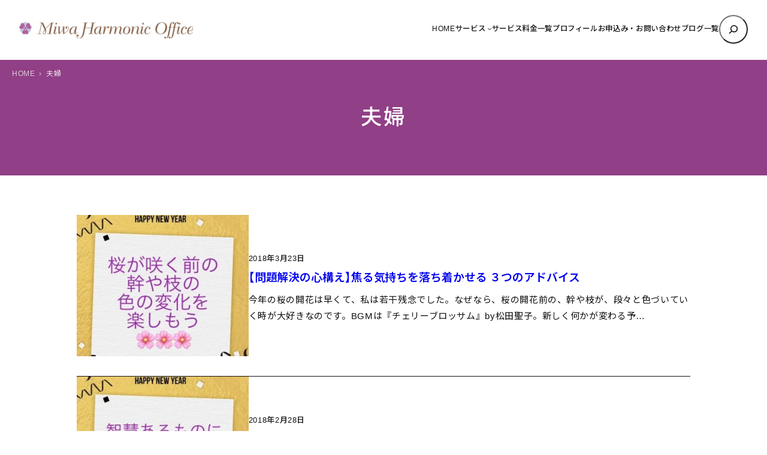

--- FILE ---
content_type: text/html; charset=UTF-8
request_url: https://miwako.biz/tag/%E5%A4%AB%E5%A9%A6/
body_size: 15875
content:

<!DOCTYPE html><html lang="ja"><head><meta charset="UTF-8" /><meta name="viewport" content="width=device-width, initial-scale=1" /><meta name='robots' content='index, follow, max-image-preview:large, max-snippet:-1, max-video-preview:-1' /><meta name="description" content="夫婦 のタグがついた投稿記事一覧。東京の夫婦問題カウンセリング ＆ FP相談「Miwa Harmonic Office」新宿 のブログ。" /><link rel="canonical" href="https://miwako.biz/tag/夫婦/" /> <script type="application/ld+json" class="yoast-schema-graph">{"@context":"https://schema.org","@graph":[{"@type":"CollectionPage","@id":"https://miwako.biz/tag/%e5%a4%ab%e5%a9%a6/","url":"https://miwako.biz/tag/%e5%a4%ab%e5%a9%a6/","name":"夫婦 のタグがついた投稿記事一覧 - 東京の夫婦問題カウンセリング ＆ FP相談「Miwa Harmonic Office」新宿","isPartOf":{"@id":"https://miwako.biz/#website"},"primaryImageOfPage":{"@id":"https://miwako.biz/tag/%e5%a4%ab%e5%a9%a6/#primaryimage"},"image":{"@id":"https://miwako.biz/tag/%e5%a4%ab%e5%a9%a6/#primaryimage"},"thumbnailUrl":"https://miwako.biz/wp/wp-content/uploads/2018/03/4a8c5aa4d90df399788658524ce5f327.jpg","description":"夫婦 のタグがついた投稿記事一覧。東京の夫婦問題カウンセリング ＆ FP相談「Miwa Harmonic Office」新宿 のブログ。","inLanguage":"ja"},{"@type":"ImageObject","inLanguage":"ja","@id":"https://miwako.biz/tag/%e5%a4%ab%e5%a9%a6/#primaryimage","url":"https://miwako.biz/wp/wp-content/uploads/2018/03/4a8c5aa4d90df399788658524ce5f327.jpg","contentUrl":"https://miwako.biz/wp/wp-content/uploads/2018/03/4a8c5aa4d90df399788658524ce5f327.jpg","width":500,"height":667},{"@type":"WebSite","@id":"https://miwako.biz/#website","url":"https://miwako.biz/","name":"東京の夫婦問題カウンセリング ＆ FP相談「Miwa Harmonic Office」新宿","description":"","publisher":{"@id":"https://miwako.biz/#organization"},"potentialAction":[{"@type":"SearchAction","target":{"@type":"EntryPoint","urlTemplate":"https://miwako.biz/?s={search_term_string}"},"query-input":{"@type":"PropertyValueSpecification","valueRequired":true,"valueName":"search_term_string"}}],"inLanguage":"ja"},{"@type":"Organization","@id":"https://miwako.biz/#organization","name":"東京の夫婦問題カウンセリング ＆ FP相談「Miwa Harmonic Office」新宿","url":"https://miwako.biz/","logo":{"@type":"ImageObject","inLanguage":"ja","@id":"https://miwako.biz/#/schema/logo/image/","url":"https://miwako.biz/wp/wp-content/uploads/2021/03/8cf909b75b346810bd92867ab90213c2.png","contentUrl":"https://miwako.biz/wp/wp-content/uploads/2021/03/8cf909b75b346810bd92867ab90213c2.png","width":596,"height":56,"caption":"東京の夫婦問題カウンセリング ＆ FP相談「Miwa Harmonic Office」新宿"},"image":{"@id":"https://miwako.biz/#/schema/logo/image/"}}]}</script> <link media="all" href="https://miwako.biz/wp/wp-content/cache/autoptimize/css/autoptimize_f88ebe2e774872dcb102d38a7d6b000f.css" rel="stylesheet"><title>夫婦 のタグがついた投稿記事一覧 - 東京の夫婦問題カウンセリング ＆ FP相談「Miwa Harmonic Office」新宿</title><link rel='dns-prefetch' href='//code.jquery.com' /><link rel='dns-prefetch' href='//fonts.googleapis.com' /><link rel="alternate" type="application/rss+xml" title="東京の夫婦問題カウンセリング ＆ FP相談「Miwa Harmonic Office」新宿 &raquo; フィード" href="https://miwako.biz/feed/" /><link rel="alternate" type="application/rss+xml" title="東京の夫婦問題カウンセリング ＆ FP相談「Miwa Harmonic Office」新宿 &raquo; コメントフィード" href="https://miwako.biz/comments/feed/" /><link rel="alternate" type="application/rss+xml" title="東京の夫婦問題カウンセリング ＆ FP相談「Miwa Harmonic Office」新宿 &raquo; 夫婦 タグのフィード" href="https://miwako.biz/tag/%e5%a4%ab%e5%a9%a6/feed/" /><style id='core-block-supports-inline-css'>.wp-elements-588a47c6e01d8ee3f858789c97d8e8d9 a:where(:not(.wp-element-button)){color:var(--wp--preset--color--contrast);}.wp-container-core-navigation-is-layout-c124d1c4{justify-content:center;}.wp-container-core-group-is-layout-17124a9a{flex-wrap:nowrap;justify-content:flex-end;}.wp-container-core-group-is-layout-d552c080{flex-wrap:nowrap;justify-content:space-between;}.wp-container-core-group-is-layout-077cb8c0 > :where(:not(.alignleft):not(.alignright):not(.alignfull)){max-width:1600px;margin-left:auto !important;margin-right:auto !important;}.wp-container-core-group-is-layout-077cb8c0 > .alignwide{max-width:1600px;}.wp-container-core-group-is-layout-077cb8c0 .alignfull{max-width:none;}.wp-container-core-group-is-layout-077cb8c0 > .alignfull{margin-right:calc(2em * -1);margin-left:calc(2em * -1);}.wp-elements-8f437aa5ed86389450e464016d384e3a a:where(:not(.wp-element-button)){color:var(--wp--preset--color--accent-5);}.wp-elements-430f67f3ebecac680bc116ea5afbfd4c a:where(:not(.wp-element-button)){color:var(--wp--preset--color--accent-5);}.wp-container-core-group-is-layout-d80aedf0 > :where(:not(.alignleft):not(.alignright):not(.alignfull)){max-width:1240px;margin-left:auto !important;margin-right:auto !important;}.wp-container-core-group-is-layout-d80aedf0 > .alignwide{max-width:1240px;}.wp-container-core-group-is-layout-d80aedf0 .alignfull{max-width:none;}.wp-elements-1d6fa8ae58a1246182c066a98d0e0379 a:where(:not(.wp-element-button)){color:var(--wp--preset--color--contrast);}.wp-elements-5755e59188746865fbb2721d7af688d8 a:where(:not(.wp-element-button)){color:var(--wp--preset--color--contrast);}.wp-container-core-columns-is-layout-589099bc{flex-wrap:nowrap;gap:1em 1em;}.wp-container-core-group-is-layout-08f43a3e > .alignfull{margin-right:calc(1em * -1);margin-left:calc(1em * -1);}.wp-container-core-group-is-layout-b064f394 > .alignfull{margin-right:calc(0em * -1);margin-left:calc(0em * -1);}.wp-container-core-columns-is-layout-28f84493{flex-wrap:nowrap;}.wp-elements-6ded9f867d833f7923b9fc314268cd07 a:where(:not(.wp-element-button)){color:var(--wp--preset--color--accent-5);}.wp-elements-c44ef3c560e03caa85d942a379831d17 a:where(:not(.wp-element-button)){color:var(--wp--preset--color--accent-5);}.wp-elements-c44ef3c560e03caa85d942a379831d17 a:where(:not(.wp-element-button)):hover{color:var(--wp--preset--color--base);}.wp-elements-84b4ec8d235d88eb47025c7bf43fa9a0 a:where(:not(.wp-element-button)){color:var(--wp--preset--color--accent-5);}.wp-container-core-buttons-is-layout-a89b3969{justify-content:center;}.wp-container-core-columns-is-layout-349d4d0c{flex-wrap:nowrap;}.wp-container-core-cover-is-layout-6d657aa4 > .alignfull{margin-right:calc(0em * -1);margin-left:calc(0em * -1);}.wp-elements-dc50253d61a3ccb0b403a5e012b8c5a9 a:where(:not(.wp-element-button)){color:var(--wp--preset--color--contrast);}.wp-elements-adbaeade2576e8d0e900f352b55beb65 a:where(:not(.wp-element-button)){color:var(--wp--preset--color--contrast);}.wp-elements-8780500d256eb98038bfae745c0615f4 a:where(:not(.wp-element-button)){color:var(--wp--preset--color--contrast);}.wp-container-core-columns-is-layout-6c9c81ea{flex-wrap:nowrap;}.wp-container-core-social-links-is-layout-37d6f54f{gap:0.5em 0.5em;}.wp-container-core-group-is-layout-b8e61980{gap:5px;justify-content:flex-start;}.wp-container-core-group-is-layout-b093c1f4{gap:5px;}.wp-container-core-group-is-layout-c0d519fa{flex-direction:column;align-items:flex-end;}.wp-container-core-group-is-layout-e3e81afc{flex-wrap:nowrap;gap:5px;justify-content:space-between;}.wp-container-core-group-is-layout-b974e471{justify-content:space-between;}.wp-container-core-group-is-layout-4e23633d > :where(:not(.alignleft):not(.alignright):not(.alignfull)){max-width:1050px;margin-left:auto !important;margin-right:auto !important;}.wp-container-core-group-is-layout-4e23633d > .alignwide{max-width:1050px;}.wp-container-core-group-is-layout-4e23633d .alignfull{max-width:none;}</style><link rel='stylesheet' id='mytheme-google-fonts-css' href='https://fonts.googleapis.com/css2?family=Noto+Sans+JP%3Awght%40300..800&#038;display=swap&#038;ver=6.8.3' media='all' /> <script src="https://miwako.biz/wp/wp-content/plugins/simple-stripe-checkout/gssc.js?ver=6.8.3" id="gssc-js-js"></script> <link rel="https://api.w.org/" href="https://miwako.biz/wp-json/" /><link rel="alternate" title="JSON" type="application/json" href="https://miwako.biz/wp-json/wp/v2/tags/36" /><link rel="preload" as="font" href="https://miwako.biz/wp/wp-content/themes/prsitebiz/font/fontello.woff2?9224774" type="font/woff" crossorigin="anonymous">  <script>(function(w,d,s,l,i){w[l]=w[l]||[];w[l].push({'gtm.start':
new Date().getTime(),event:'gtm.js'});var f=d.getElementsByTagName(s)[0],
j=d.createElement(s),dl=l!='dataLayer'?'&l='+l:'';j.async=true;j.src=
'https://www.googletagmanager.com/gtm.js?id='+i+dl;f.parentNode.insertBefore(j,f);
})(window,document,'script','dataLayer','GTM-KBVTDQ7');</script> <meta name="twitter:card" content="summary_large_image"><meta property="og:title" content="夫婦 のタグがついた投稿記事一覧 - 東京の夫婦問題カウンセリング ＆ FP相談「Miwa Harmonic Office」新宿"><meta property="og:type" content="article"><meta property="og:url" content="https://miwako.biz"><meta property="og:site_name" content="東京の夫婦問題カウンセリング ＆ FP相談「Miwa Harmonic Office」新宿"><meta property="og:image" content="https://miwako.biz/wp/wp-content/uploads/2018/01/ogp.png"> <script type="importmap" id="wp-importmap">{"imports":{"@wordpress\/interactivity":"https:\/\/miwako.biz\/wp\/wp-includes\/js\/dist\/script-modules\/interactivity\/index.min.js?ver=55aebb6e0a16726baffb"}}</script> <script type="module" src="https://miwako.biz/wp/wp-includes/js/dist/script-modules/block-library/navigation/view.min.js?ver=61572d447d60c0aa5240" id="@wordpress/block-library/navigation/view-js-module"></script> <script type="module" src="https://miwako.biz/wp/wp-includes/js/dist/script-modules/block-library/search/view.min.js?ver=208bf143e4074549fa89" id="@wordpress/block-library/search/view-js-module"></script> <link rel="modulepreload" href="https://miwako.biz/wp/wp-includes/js/dist/script-modules/interactivity/index.min.js?ver=55aebb6e0a16726baffb" id="@wordpress/interactivity-js-modulepreload"><link rel="icon" href="https://miwako.biz/wp/wp-content/uploads/2021/03/cropped-favicon-32x32.png" sizes="32x32" /><link rel="icon" href="https://miwako.biz/wp/wp-content/uploads/2021/03/cropped-favicon-192x192.png" sizes="192x192" /><link rel="apple-touch-icon" href="https://miwako.biz/wp/wp-content/uploads/2021/03/cropped-favicon-180x180.png" /><meta name="msapplication-TileImage" content="https://miwako.biz/wp/wp-content/uploads/2021/03/cropped-favicon-270x270.png" /></head><body data-rsssl=1 class="archive tag tag-36 wp-custom-logo wp-embed-responsive wp-theme-prsitebiz"> <noscript><iframe src="https://www.googletagmanager.com/ns.html?id=GTM-KBVTDQ7"
height="0" width="0" style="display:none;visibility:hidden"></iframe></noscript><div class="wp-site-blocks"><header class="wp-block-template-part"><div class="wp-block-group alignfull header-global is-layout-flow wp-block-group-is-layout-flow"><div class="wp-block-group has-global-padding is-layout-constrained wp-container-core-group-is-layout-077cb8c0 wp-block-group-is-layout-constrained" style="padding-right:2em;padding-left:2em"><div class="wp-block-group alignwide header-wrap is-content-justification-space-between is-nowrap is-layout-flex wp-container-core-group-is-layout-d552c080 wp-block-group-is-layout-flex" style="padding-top:25px;padding-bottom:25px"><div class="header-logo custom-logo-h1 wp-block-site-logo"><a href="https://miwako.biz/" class="custom-logo-link" rel="home"><img width="290" height="27" src="https://miwako.biz/wp/wp-content/uploads/2021/03/8cf909b75b346810bd92867ab90213c2.png" class="custom-logo" alt="東京の夫婦問題カウンセリング ＆ FP相談「Miwa Harmonic Office」新宿" decoding="async" srcset="https://miwako.biz/wp/wp-content/uploads/2021/03/8cf909b75b346810bd92867ab90213c2.png 596w, https://miwako.biz/wp/wp-content/uploads/2021/03/8cf909b75b346810bd92867ab90213c2-340x32.png 340w, https://miwako.biz/wp/wp-content/uploads/2021/03/8cf909b75b346810bd92867ab90213c2-124x12.png 124w" sizes="(max-width: 290px) 100vw, 290px" /></a></div><div class="wp-block-group navGlobal-warp has-contrast-color has-text-color has-link-color wp-elements-588a47c6e01d8ee3f858789c97d8e8d9 is-content-justification-right is-nowrap is-layout-flex wp-container-core-group-is-layout-17124a9a wp-block-group-is-layout-flex"><nav style="font-style:normal;font-weight:500;" class="items-justified-center global-nav navGlobal wp-block-navigation is-content-justification-center is-layout-flex wp-container-core-navigation-is-layout-c124d1c4 wp-block-navigation-is-layout-flex" aria-label="globalNav"><ul style="font-style:normal;font-weight:500;" class="wp-block-navigation__container items-justified-center global-nav navGlobal wp-block-navigation"><li class=" wp-block-navigation-item wp-block-navigation-link"><a class="wp-block-navigation-item__content"  href="https://miwako.biz/"><span class="wp-block-navigation-item__label">HOME</span></a></li><li data-wp-context="{ &quot;submenuOpenedBy&quot;: { &quot;click&quot;: false, &quot;hover&quot;: false, &quot;focus&quot;: false }, &quot;type&quot;: &quot;submenu&quot;, &quot;modal&quot;: null }" data-wp-interactive="core/navigation" data-wp-on--focusout="actions.handleMenuFocusout" data-wp-on--keydown="actions.handleMenuKeydown" data-wp-on-async--mouseenter="actions.openMenuOnHover" data-wp-on-async--mouseleave="actions.closeMenuOnHover" data-wp-watch="callbacks.initMenu" tabindex="-1" class="wp-block-navigation-item has-child open-on-hover-click sub-menu wp-block-navigation-submenu"><a class="wp-block-navigation-item__content" href="https://miwako.biz/service/"><span class="wp-block-navigation-item__label">サービス</span></a><button data-wp-bind--aria-expanded="state.isMenuOpen" data-wp-on-async--click="actions.toggleMenuOnClick" aria-label="サービスのサブメニュー" class="wp-block-navigation__submenu-icon wp-block-navigation-submenu__toggle" ><svg xmlns="http://www.w3.org/2000/svg" width="12" height="12" viewBox="0 0 12 12" fill="none" aria-hidden="true" focusable="false"><path d="M1.50002 4L6.00002 8L10.5 4" stroke-width="1.5"></path></svg></button><ul data-wp-on-async--focus="actions.openMenuOnFocus" class="wp-block-navigation__submenu-container has-text-color has-contrast-color has-background has-base-background-color sub-menu wp-block-navigation-submenu"><li class=" wp-block-navigation-item wp-block-navigation-link"><a class="wp-block-navigation-item__content"  href="https://miwako.biz/fp/"><span class="wp-block-navigation-item__label">お金の相談</span></a></li><li class=" wp-block-navigation-item wp-block-navigation-link"><a class="wp-block-navigation-item__content"  href="https://miwako.biz/couple-counseling/"><span class="wp-block-navigation-item__label">夫婦問題カウンセリング</span></a></li><li class=" wp-block-navigation-item wp-block-navigation-link"><a class="wp-block-navigation-item__content"  href="https://miwako.biz/divorce-real-estate/"><span class="wp-block-navigation-item__label">離婚不動産・家族会議支援</span></a></li></ul></li><li class=" wp-block-navigation-item wp-block-navigation-link"><a class="wp-block-navigation-item__content"  href="https://miwako.biz/fee/"><span class="wp-block-navigation-item__label">サービス料金一覧</span></a></li><li class=" wp-block-navigation-item wp-block-navigation-link"><a class="wp-block-navigation-item__content"  href="https://miwako.biz/profile/"><span class="wp-block-navigation-item__label">プロフィール</span></a></li><li class=" wp-block-navigation-item wp-block-navigation-link"><a class="wp-block-navigation-item__content"  href="https://miwako.biz/contact/"><span class="wp-block-navigation-item__label">お申込み・お問い合わせ</span></a></li><li class=" wp-block-navigation-item wp-block-navigation-link"><a class="wp-block-navigation-item__content"  href="https://miwako.biz/bloglist/"><span class="wp-block-navigation-item__label">ブログ一覧</span></a></li></ul></nav><form role="search" method="get" action="https://miwako.biz/" class="wp-block-search__button-only wp-block-search__searchfield-hidden wp-block-search__icon-button header-search-form wp-block-search" 
 data-wp-interactive="core/search"
 data-wp-context='{"isSearchInputVisible":false,"inputId":"wp-block-search__input-1","ariaLabelExpanded":"\u691c\u7d22\u3092\u5b9f\u884c","ariaLabelCollapsed":"\u691c\u7d22\u30d5\u30a3\u30fc\u30eb\u30c9\u3092\u62e1\u5f35"}'
 data-wp-class--wp-block-search__searchfield-hidden="!context.isSearchInputVisible"
 data-wp-on-async--keydown="actions.handleSearchKeydown"
 data-wp-on-async--focusout="actions.handleSearchFocusout"
 ><label class="wp-block-search__label screen-reader-text" for="wp-block-search__input-1" >検索</label><div class="wp-block-search__inside-wrapper " ><input aria-hidden="true" class="wp-block-search__input" data-wp-bind--aria-hidden="!context.isSearchInputVisible" data-wp-bind--tabindex="state.tabindex" id="wp-block-search__input-1" placeholder=""  value="" type="search" name="s" required  style="border-radius: 100px"/><button  aria-expanded="false"  class="wp-block-search__button has-text-color has-contrast-color has-background has-icon wp-element-button" data-wp-bind--aria-controls="state.ariaControls" data-wp-bind--aria-expanded="context.isSearchInputVisible" data-wp-bind--aria-label="state.ariaLabel" data-wp-bind--type="state.type" data-wp-on--click="actions.openSearchInput"   style="border-radius: 100px;background-color: #ffffff00"><svg class="search-icon" viewBox="0 0 24 24" width="24" height="24"> <path d="M13 5c-3.3 0-6 2.7-6 6 0 1.4.5 2.7 1.3 3.7l-3.8 3.8 1.1 1.1 3.8-3.8c1 .8 2.3 1.3 3.7 1.3 3.3 0 6-2.7 6-6S16.3 5 13 5zm0 10.5c-2.5 0-4.5-2-4.5-4.5s2-4.5 4.5-4.5 4.5 2 4.5 4.5-2 4.5-4.5 4.5z"></path> </svg></button></div></form></div></div></div><div class="menu-btn"> <span></span> <span></span> <span></span><div class="menu-txt">MENU</div></div></div></header><main class="wp-block-group has-global-padding is-layout-constrained wp-block-group-is-layout-constrained" style="margin-top:0"><div class="wp-block-cover alignfull page-header mainHead has-accent-5-color has-text-color has-link-color wp-elements-8f437aa5ed86389450e464016d384e3a" style="margin-top:0;margin-bottom:0;padding-top:0;padding-bottom:0"><span aria-hidden="true" class="wp-block-cover__background has-accent-2-background-color has-background-dim-100 has-background-dim"></span><div class="wp-block-cover__inner-container is-layout-flow wp-block-cover-is-layout-flow"><div class="wp-block-group alignwide has-global-padding is-layout-constrained wp-container-core-group-is-layout-d80aedf0 wp-block-group-is-layout-constrained" style="padding-top:4.5em;padding-bottom:4.5em"><h1 style="font-style:normal;font-weight:500;letter-spacing:0.08em;" class="has-text-align-center entry-title wp-elements-430f67f3ebecac680bc116ea5afbfd4c wp-block-query-title has-text-color has-accent-5-color has-x-large-font-size">夫婦</h1></div><div class="breadArea"><div class="breadAreaInner"><div class="breadcrumbs"><ul><li><a href="https://miwako.biz"><span>HOME</span></a></li><li><span>夫婦</span></li></ul></div></div></div></div></div><div class="wp-block-group alignfull is-style-section-1 has-global-padding is-layout-constrained wp-container-core-group-is-layout-08f43a3e wp-block-group-is-layout-constrained" style="padding-top:var(--wp--preset--spacing--50);padding-right:1em;padding-bottom:var(--wp--preset--spacing--50);padding-left:1em"><div class="wp-block-query bloglist-thum is-layout-flow wp-block-query-is-layout-flow"><ul class="wp-block-post-template is-layout-flow wp-block-post-template-is-layout-flow"><li class="wp-block-post post-1253 post type-post status-publish format-standard has-post-thumbnail hentry category-soudanjirei tag-69 tag-68 tag-62 tag-58 tag-57 tag-49 tag-48 tag-45 tag-44 tag-43 tag-42 tag-38 tag-fuufu-jirei tag-33 tag-34 tag-35 tag-36 tag-28 tag-23 tag-rikon tag-fuufumondai"><div class="wp-block-columns are-vertically-aligned-center is-layout-flex wp-container-core-columns-is-layout-589099bc wp-block-columns-is-layout-flex" style="border-top-width:1px;border-bottom-color:var(--wp--preset--color--accent-6);border-bottom-style:solid;border-bottom-width:1px;margin-top:0;margin-bottom:0;padding-top:0em;padding-bottom:1.5em"><div class="wp-block-column is-vertically-aligned-center is-layout-flow wp-block-column-is-layout-flow" style="flex-basis:28%"><figure style="aspect-ratio:auto;" class="wp-block-post-featured-image"><a href="https://miwako.biz/soudanjirei/1253" target="_self"  ><img src="https://miwako.biz/wp/wp-content/uploads/2018/03/4a8c5aa4d90df399788658524ce5f327-340x280.jpg" class="attachment-post-thumbnail size-post-thumbnail wp-post-image" alt="【問題解決の心構え】焦る気持ちを落ち着かせる ３つのアドバイス" style="width:100%;height:100%;object-fit:cover;" decoding="async" fetchpriority="high" /></a></figure></div><div class="wp-block-column is-vertically-aligned-center is-layout-flow wp-block-column-is-layout-flow" style="flex-basis:72%"><div style="font-style:normal;font-weight:500; padding-bottom:10px;" class="has-link-color wp-elements-1d6fa8ae58a1246182c066a98d0e0379 wp-block-post-date has-text-color has-contrast-color"><time datetime="2018-03-23T11:47:18+09:00">2018年3月23日</time></div><h2 style="font-style:normal;font-weight:600; margin-top:0px;" class="has-link-color wp-elements-5755e59188746865fbb2721d7af688d8 wp-block-post-title has-text-color has-contrast-color has-medium-font-size"><a href="https://miwako.biz/soudanjirei/1253" target="_self" >【問題解決の心構え】焦る気持ちを落ち着かせる ３つのアドバイス</a></h2><div style="font-size:15px; margin-top:10px;" class="list-txt wp-block-post-excerpt"><p class="wp-block-post-excerpt__excerpt">今年の桜の開花は早くて、私は若干残念でした。なぜなら、桜の開花前の、幹や枝が、段々と色づいていく時が大好きなのです。BGMは『チェリーブロッサム』by松田聖子。新しく何かが変わる予&hellip;</p></div></div></div></li><li class="wp-block-post post-1164 post type-post status-publish format-standard has-post-thumbnail hentry category-soudanjirei tag-59 tag-58 tag-57 tag-49 tag-43 tag-42 tag-fuufu-jirei tag-34 tag-36 tag-rikon tag-fuufumondai"><div class="wp-block-columns are-vertically-aligned-center is-layout-flex wp-container-core-columns-is-layout-589099bc wp-block-columns-is-layout-flex" style="border-top-width:1px;border-bottom-color:var(--wp--preset--color--accent-6);border-bottom-style:solid;border-bottom-width:1px;margin-top:0;margin-bottom:0;padding-top:0em;padding-bottom:1.5em"><div class="wp-block-column is-vertically-aligned-center is-layout-flow wp-block-column-is-layout-flow" style="flex-basis:28%"><figure style="aspect-ratio:auto;" class="wp-block-post-featured-image"><a href="https://miwako.biz/soudanjirei/1164" target="_self"  ><img src="https://miwako.biz/wp/wp-content/uploads/2018/02/62e5a9e2d2fff2ba63d916094f0aed78-1-340x280.jpg" class="attachment-post-thumbnail size-post-thumbnail wp-post-image" alt="【ご相談者様の傾向】負けないで♪『智慧あるものに怒りなし』" style="width:100%;height:100%;object-fit:cover;" decoding="async" /></a></figure></div><div class="wp-block-column is-vertically-aligned-center is-layout-flow wp-block-column-is-layout-flow" style="flex-basis:72%"><div style="font-style:normal;font-weight:500; padding-bottom:10px;" class="has-link-color wp-elements-1d6fa8ae58a1246182c066a98d0e0379 wp-block-post-date has-text-color has-contrast-color"><time datetime="2018-02-28T01:50:14+09:00">2018年2月28日</time></div><h2 style="font-style:normal;font-weight:600; margin-top:0px;" class="has-link-color wp-elements-5755e59188746865fbb2721d7af688d8 wp-block-post-title has-text-color has-contrast-color has-medium-font-size"><a href="https://miwako.biz/soudanjirei/1164" target="_self" >【ご相談者様の傾向】負けないで♪『智慧あるものに怒りなし』</a></h2><div style="font-size:15px; margin-top:10px;" class="list-txt wp-block-post-excerpt"><p class="wp-block-post-excerpt__excerpt">家庭内に問題があると安らぐ場所が失われて、追いつめられてくるものです。こうやってコラムを書きながらも、ご相談者さまのお顔が浮かび、心配な気持ちは拭えません。 夫婦問題を抱えている間&hellip;</p></div></div></div></li><li class="wp-block-post post-1053 post type-post status-publish format-standard has-post-thumbnail hentry category-column tag-38 tag-fuufu-column tag-34 tag-35 tag-36 tag-23 tag-rikon tag-fuufumondai"><div class="wp-block-columns are-vertically-aligned-center is-layout-flex wp-container-core-columns-is-layout-589099bc wp-block-columns-is-layout-flex" style="border-top-width:1px;border-bottom-color:var(--wp--preset--color--accent-6);border-bottom-style:solid;border-bottom-width:1px;margin-top:0;margin-bottom:0;padding-top:0em;padding-bottom:1.5em"><div class="wp-block-column is-vertically-aligned-center is-layout-flow wp-block-column-is-layout-flow" style="flex-basis:28%"><figure style="aspect-ratio:auto;" class="wp-block-post-featured-image"><a href="https://miwako.biz/column/1053" target="_self"  ><img src="https://miwako.biz/wp/wp-content/uploads/2018/02/a75d1e740b9e18279ce4ccf4915852cb-340x280.png" class="attachment-post-thumbnail size-post-thumbnail wp-post-image" alt="離婚における経済問題の影響" style="width:100%;height:100%;object-fit:cover;" decoding="async" /></a></figure></div><div class="wp-block-column is-vertically-aligned-center is-layout-flow wp-block-column-is-layout-flow" style="flex-basis:72%"><div style="font-style:normal;font-weight:500; padding-bottom:10px;" class="has-link-color wp-elements-1d6fa8ae58a1246182c066a98d0e0379 wp-block-post-date has-text-color has-contrast-color"><time datetime="2018-02-01T01:19:30+09:00">2018年2月1日</time></div><h2 style="font-style:normal;font-weight:600; margin-top:0px;" class="has-link-color wp-elements-5755e59188746865fbb2721d7af688d8 wp-block-post-title has-text-color has-contrast-color has-medium-font-size"><a href="https://miwako.biz/column/1053" target="_self" >離婚における経済問題の影響</a></h2><div style="font-size:15px; margin-top:10px;" class="list-txt wp-block-post-excerpt"><p class="wp-block-post-excerpt__excerpt">もうパートナーに想いはない。。。でも、経済的に離婚をした後はどうなるのか心配。。。 その様な女性はとても多く、実際私の周りでも感情的になり離婚をし、苦労をしている女性を沢山みてきま&hellip;</p></div></div></div></li><li class="wp-block-post post-1047 post type-post status-publish format-standard has-post-thumbnail hentry category-soudanjirei tag-fuufu-jirei tag-33 tag-34 tag-35 tag-36 tag-rikon tag-fuufumondai"><div class="wp-block-columns are-vertically-aligned-center is-layout-flex wp-container-core-columns-is-layout-589099bc wp-block-columns-is-layout-flex" style="border-top-width:1px;border-bottom-color:var(--wp--preset--color--accent-6);border-bottom-style:solid;border-bottom-width:1px;margin-top:0;margin-bottom:0;padding-top:0em;padding-bottom:1.5em"><div class="wp-block-column is-vertically-aligned-center is-layout-flow wp-block-column-is-layout-flow" style="flex-basis:28%"><figure style="aspect-ratio:auto;" class="wp-block-post-featured-image"><a href="https://miwako.biz/soudanjirei/1047" target="_self"  ><img src="https://miwako.biz/wp/wp-content/uploads/2018/01/180208-1-340x274.jpg" class="attachment-post-thumbnail size-post-thumbnail wp-post-image" alt="【ご相談者様の声】私には落ち度がないのになぜ？" style="width:100%;height:100%;object-fit:cover;" decoding="async" loading="lazy" /></a></figure></div><div class="wp-block-column is-vertically-aligned-center is-layout-flow wp-block-column-is-layout-flow" style="flex-basis:72%"><div style="font-style:normal;font-weight:500; padding-bottom:10px;" class="has-link-color wp-elements-1d6fa8ae58a1246182c066a98d0e0379 wp-block-post-date has-text-color has-contrast-color"><time datetime="2018-01-31T16:56:34+09:00">2018年1月31日</time></div><h2 style="font-style:normal;font-weight:600; margin-top:0px;" class="has-link-color wp-elements-5755e59188746865fbb2721d7af688d8 wp-block-post-title has-text-color has-contrast-color has-medium-font-size"><a href="https://miwako.biz/soudanjirei/1047" target="_self" >【ご相談者様の声】私には落ち度がないのになぜ？</a></h2><div style="font-size:15px; margin-top:10px;" class="list-txt wp-block-post-excerpt"><p class="wp-block-post-excerpt__excerpt">浮気で悩むご相談者の半数位は「がんばり屋さん」。元夫の浮気問題で悩んでいた私も、よく言われていました。 頑張った人の多くが陥る罠は『慢心』です。言葉きついかもしれませんが、「こんな&hellip;</p></div></div></div></li></ul></div></div><div class="wp-block-group has-global-padding is-layout-constrained wp-container-core-group-is-layout-b064f394 wp-block-group-is-layout-constrained" style="margin-top:0;margin-bottom:0;padding-right:0em;padding-left:0em"><p class="wp-block-tag-cloud"><a href="https://miwako.biz/tag/fp-column/" class="tag-cloud-link tag-link-25 tag-link-position-1" style="font-size: 11px;" aria-label="FPコラム (8個の項目)">FPコラム</a> <a href="https://miwako.biz/tag/fp%e3%82%bb%e3%83%9f%e3%83%8a%e3%83%bc/" class="tag-cloud-link tag-link-82 tag-link-position-2" style="font-size: 11px;" aria-label="FPセミナー (5個の項目)">FPセミナー</a> <a href="https://miwako.biz/tag/fp-jirei/" class="tag-cloud-link tag-link-26 tag-link-position-3" style="font-size: 11px;" aria-label="FP相談事例 (12個の項目)">FP相談事例</a> <a href="https://miwako.biz/tag/ideco/" class="tag-cloud-link tag-link-52 tag-link-position-4" style="font-size: 11px;" aria-label="iDeCo (4個の項目)">iDeCo</a> <a href="https://miwako.biz/tag/youtube/" class="tag-cloud-link tag-link-127 tag-link-position-5" style="font-size: 11px;" aria-label="YouTube (3個の項目)">YouTube</a> <a href="https://miwako.biz/tag/%e3%81%8a%e7%9f%a5%e3%82%89%e3%81%9b/" class="tag-cloud-link tag-link-99 tag-link-position-6" style="font-size: 11px;" aria-label="お知らせ (6個の項目)">お知らせ</a> <a href="https://miwako.biz/tag/%e3%81%a4%e3%81%bf%e3%81%9f%e3%81%a6nisa/" class="tag-cloud-link tag-link-27 tag-link-position-7" style="font-size: 11px;" aria-label="つみたてNISA (6個の項目)">つみたてNISA</a> <a href="https://miwako.biz/tag/%e3%81%a4%e3%81%bf%e3%81%9f%e3%81%a6nisa%e3%82%bb%e3%83%9f%e3%83%8a%e3%83%bc/" class="tag-cloud-link tag-link-100 tag-link-position-8" style="font-size: 11px;" aria-label="つみたてNISAセミナー (2個の項目)">つみたてNISAセミナー</a> <a href="https://miwako.biz/tag/%e3%82%84%e3%82%8a%e7%9b%b4%e3%81%97/" class="tag-cloud-link tag-link-35 tag-link-position-9" style="font-size: 11px;" aria-label="やり直し (3個の項目)">やり直し</a> <a href="https://miwako.biz/tag/%e3%82%aa%e3%83%b3%e3%83%a9%e3%82%a4%e3%83%b3%e3%82%b5%e3%83%ad%e3%83%b3/" class="tag-cloud-link tag-link-130 tag-link-position-10" style="font-size: 11px;" aria-label="オンラインサロン (2個の項目)">オンラインサロン</a> <a href="https://miwako.biz/tag/%e3%82%ab%e3%82%a6%e3%82%bb%e3%83%aa%e3%83%b3%e3%82%b0/" class="tag-cloud-link tag-link-59 tag-link-position-11" style="font-size: 11px;" aria-label="カウセリング (2個の項目)">カウセリング</a> <a href="https://miwako.biz/tag/%e3%82%ab%e3%82%a6%e3%83%b3%e3%82%bb%e3%83%a9%e3%83%bc/" class="tag-cloud-link tag-link-58 tag-link-position-12" style="font-size: 11px;" aria-label="カウンセラー (5個の項目)">カウンセラー</a> <a href="https://miwako.biz/tag/%e3%82%ab%e3%82%a6%e3%83%b3%e3%82%bb%e3%83%aa%e3%83%b3%e3%82%b0/" class="tag-cloud-link tag-link-45 tag-link-position-13" style="font-size: 11px;" aria-label="カウンセリング (4個の項目)">カウンセリング</a> <a href="https://miwako.biz/tag/%e3%82%b7%e3%83%b3%e3%82%b0%e3%83%ab%e3%83%9e%e3%82%b6%e3%83%bc/" class="tag-cloud-link tag-link-28 tag-link-position-14" style="font-size: 11px;" aria-label="シングルマザー (3個の項目)">シングルマザー</a> <a href="https://miwako.biz/tag/%e3%82%bb%e3%83%9f%e3%83%8a%e3%83%bc/" class="tag-cloud-link tag-link-97 tag-link-position-15" style="font-size: 11px;" aria-label="セミナー (2個の項目)">セミナー</a> <a href="https://miwako.biz/tag/%e3%82%bb%e3%83%9f%e3%83%8a%e3%83%bc%e6%83%85%e5%a0%b1/" class="tag-cloud-link tag-link-91 tag-link-position-16" style="font-size: 11px;" aria-label="セミナー情報 (3個の項目)">セミナー情報</a> <a href="https://miwako.biz/tag/%e3%83%91%e3%83%af%e3%83%8f%e3%83%a9/" class="tag-cloud-link tag-link-48 tag-link-position-17" style="font-size: 11px;" aria-label="パワハラ (3個の項目)">パワハラ</a> <a href="https://miwako.biz/tag/%e3%83%95%e3%82%a1%e3%82%a4%e3%83%8a%e3%83%b3%e3%82%b7%e3%83%a3%e3%83%ab%e3%83%97%e3%83%a9%e3%83%b3%e3%83%8a%e3%83%bc/" class="tag-cloud-link tag-link-41 tag-link-position-18" style="font-size: 11px;" aria-label="ファイナンシャルプランナー (8個の項目)">ファイナンシャルプランナー</a> <a href="https://miwako.biz/tag/%e3%83%9e%e3%83%8d%e3%83%bc%e3%82%bb%e3%83%9f%e3%83%8a%e3%83%bc/" class="tag-cloud-link tag-link-89 tag-link-position-19" style="font-size: 11px;" aria-label="マネーセミナー (7個の項目)">マネーセミナー</a> <a href="https://miwako.biz/tag/%e3%83%9e%e3%83%8d%e3%83%bc%e3%83%aa%e3%83%86%e3%83%a9%e3%82%b7%e3%83%bc/" class="tag-cloud-link tag-link-108 tag-link-position-20" style="font-size: 11px;" aria-label="マネーリテラシー (3個の項目)">マネーリテラシー</a> <a href="https://miwako.biz/tag/%e3%83%a1%e3%83%87%e3%82%a3%e3%82%a2%e5%ae%9f%e7%b8%be/" class="tag-cloud-link tag-link-55 tag-link-position-21" style="font-size: 11px;" aria-label="メディア実績 (2個の項目)">メディア実績</a> <a href="https://miwako.biz/tag/%e3%83%a1%e3%83%87%e3%82%a3%e3%82%a2%e6%83%85%e5%a0%b1/" class="tag-cloud-link tag-link-21 tag-link-position-22" style="font-size: 11px;" aria-label="メディア情報 (5個の項目)">メディア情報</a> <a href="https://miwako.biz/tag/%e4%bf%ae%e5%be%a9/" class="tag-cloud-link tag-link-34 tag-link-position-23" style="font-size: 11px;" aria-label="修復 (9個の項目)">修復</a> <a href="https://miwako.biz/tag/%e5%a4%ab%e5%a9%a6/" class="tag-cloud-link tag-link-36 tag-link-position-24" style="font-size: 11px;" aria-label="夫婦 (4個の項目)">夫婦</a> <a href="https://miwako.biz/tag/%e5%a4%ab%e5%a9%a6%e3%81%a8%e3%81%8a%e9%87%91/" class="tag-cloud-link tag-link-23 tag-link-position-25" style="font-size: 11px;" aria-label="夫婦とお金 (13個の項目)">夫婦とお金</a> <a href="https://miwako.biz/tag/fuufumondai/" class="tag-cloud-link tag-link-12 tag-link-position-26" style="font-size: 11px;" aria-label="夫婦問題 (9個の項目)">夫婦問題</a> <a href="https://miwako.biz/tag/%e5%a4%ab%e5%a9%a6%e5%95%8f%e9%a1%8c%e3%82%ab%e3%82%a6%e3%83%b3%e3%82%bb%e3%83%a9%e3%83%bc/" class="tag-cloud-link tag-link-42 tag-link-position-27" style="font-size: 11px;" aria-label="夫婦問題カウンセラー (9個の項目)">夫婦問題カウンセラー</a> <a href="https://miwako.biz/tag/fuufu-column/" class="tag-cloud-link tag-link-32 tag-link-position-28" style="font-size: 11px;" aria-label="夫婦問題コラム (11個の項目)">夫婦問題コラム</a> <a href="https://miwako.biz/tag/fuufu-jirei/" class="tag-cloud-link tag-link-37 tag-link-position-29" style="font-size: 11px;" aria-label="夫婦問題事例 (11個の項目)">夫婦問題事例</a> <a href="https://miwako.biz/tag/%e5%a4%ab%e5%a9%a6%e5%96%a7%e5%98%a9/" class="tag-cloud-link tag-link-57 tag-link-position-30" style="font-size: 11px;" aria-label="夫婦喧嘩 (2個の項目)">夫婦喧嘩</a> <a href="https://miwako.biz/tag/%e5%be%a9%e7%b8%81/" class="tag-cloud-link tag-link-43 tag-link-position-31" style="font-size: 11px;" aria-label="復縁 (7個の項目)">復縁</a> <a href="https://miwako.biz/tag/%e6%8a%95%e8%b3%87%e4%bf%a1%e8%a8%97/" class="tag-cloud-link tag-link-30 tag-link-position-32" style="font-size: 11px;" aria-label="投資信託 (5個の項目)">投資信託</a> <a href="https://miwako.biz/tag/%e6%96%99%e9%87%91/" class="tag-cloud-link tag-link-139 tag-link-position-33" style="font-size: 11px;" aria-label="料金 (2個の項目)">料金</a> <a href="https://miwako.biz/tag/%e6%9d%b1%e6%b4%8b%e7%b5%8c%e6%b8%88%e3%82%aa%e3%83%b3%e3%83%a9%e3%82%a4%e3%83%b3/" class="tag-cloud-link tag-link-24 tag-link-position-34" style="font-size: 11px;" aria-label="東洋経済オンライン (3個の項目)">東洋経済オンライン</a> <a href="https://miwako.biz/tag/%e6%b5%ae%e6%b0%97/" class="tag-cloud-link tag-link-33 tag-link-position-35" style="font-size: 11px;" aria-label="浮気 (7個の項目)">浮気</a> <a href="https://miwako.biz/tag/%e7%8b%ac%e7%ab%8b%e7%b3%bbfp/" class="tag-cloud-link tag-link-39 tag-link-position-36" style="font-size: 11px;" aria-label="独立系FP (8個の項目)">独立系FP</a> <a href="https://miwako.biz/tag/%e7%9b%b8%e7%b6%9a/" class="tag-cloud-link tag-link-120 tag-link-position-37" style="font-size: 11px;" aria-label="相続 (3個の項目)">相続</a> <a href="https://miwako.biz/tag/%e7%a2%ba%e5%ae%9a%e6%8b%a0%e5%87%ba%e5%b9%b4%e9%87%91/" class="tag-cloud-link tag-link-40 tag-link-position-38" style="font-size: 11px;" aria-label="確定拠出年金 (7個の項目)">確定拠出年金</a> <a href="https://miwako.biz/tag/%e7%a2%ba%e5%ae%9a%e6%8b%a0%e5%87%ba%e5%b9%b4%e9%87%91%e3%82%bb%e3%83%9f%e3%83%8a%e3%83%bc/" class="tag-cloud-link tag-link-94 tag-link-position-39" style="font-size: 11px;" aria-label="確定拠出年金セミナー (4個の項目)">確定拠出年金セミナー</a> <a href="https://miwako.biz/tag/%e7%a2%ba%e5%ae%9a%e6%8b%a0%e5%87%ba%e5%b9%b4%e9%87%91%e5%8a%a0%e5%85%a5%e7%9b%b8%e8%ab%87/" class="tag-cloud-link tag-link-63 tag-link-position-40" style="font-size: 11px;" aria-label="確定拠出年金加入相談 (2個の項目)">確定拠出年金加入相談</a> <a href="https://miwako.biz/tag/%e8%b2%a1%e7%94%a3%e5%88%86%e4%b8%8e/" class="tag-cloud-link tag-link-44 tag-link-position-41" style="font-size: 11px;" aria-label="財産分与 (5個の項目)">財産分与</a> <a href="https://miwako.biz/tag/%e8%b3%87%e7%94%a3%e5%bd%a2%e6%88%90/" class="tag-cloud-link tag-link-31 tag-link-position-42" style="font-size: 11px;" aria-label="資産形成 (4個の項目)">資産形成</a> <a href="https://miwako.biz/tag/rikon/" class="tag-cloud-link tag-link-14 tag-link-position-43" style="font-size: 11px;" aria-label="離婚 (10個の項目)">離婚</a> <a href="https://miwako.biz/tag/%e9%9b%a2%e5%a9%9a%e3%81%97%e3%81%9f%e3%81%84/" class="tag-cloud-link tag-link-68 tag-link-position-44" style="font-size: 11px;" aria-label="離婚したい (4個の項目)">離婚したい</a> <a href="https://miwako.biz/tag/%e9%9b%a2%e5%a9%9a%e3%81%97%e3%81%9f%e3%81%8f%e3%81%aa%e3%81%84/" class="tag-cloud-link tag-link-69 tag-link-position-45" style="font-size: 11px;" aria-label="離婚したくない (4個の項目)">離婚したくない</a> <a href="https://miwako.biz/tag/%e9%9b%a2%e5%a9%9a%e3%81%a8%e3%81%8a%e9%87%91/" class="tag-cloud-link tag-link-62 tag-link-position-46" style="font-size: 11px;" aria-label="離婚とお金 (5個の項目)">離婚とお金</a> <a href="https://miwako.biz/tag/%e9%9b%a2%e5%a9%9a%e3%81%a8%e7%b5%8c%e6%b8%88/" class="tag-cloud-link tag-link-38 tag-link-position-47" style="font-size: 11px;" aria-label="離婚と経済 (4個の項目)">離婚と経済</a> <a href="https://miwako.biz/tag/%e9%9b%a2%e5%a9%9a%e5%88%a4%e6%96%ad/" class="tag-cloud-link tag-link-80 tag-link-position-48" style="font-size: 11px;" aria-label="離婚判断 (2個の項目)">離婚判断</a> <a href="https://miwako.biz/tag/%e9%9b%a2%e5%a9%9a%e5%be%8c%e3%81%ae%e3%81%8a%e9%87%91/" class="tag-cloud-link tag-link-111 tag-link-position-49" style="font-size: 11px;" aria-label="離婚後のお金 (2個の項目)">離婚後のお金</a> <a href="https://miwako.biz/tag/%e9%9b%a2%e5%a9%9a%e7%9b%b8%e8%ab%87/" class="tag-cloud-link tag-link-49 tag-link-position-50" style="font-size: 11px;" aria-label="離婚相談 (9個の項目)">離婚相談</a></p></div><div class="wp-block-group alignwide post-aside has-global-padding is-layout-constrained wp-block-group-is-layout-constrained" style="padding-top:1em;padding-bottom:3em"><div class="wp-block-columns is-layout-flex wp-container-core-columns-is-layout-28f84493 wp-block-columns-is-layout-flex"><div class="wp-block-column is-layout-flow wp-block-column-is-layout-flow"><h3 class="wp-block-heading widgettitle">カテゴリー</h3><div class="wp-block-group has-global-padding is-layout-constrained wp-block-group-is-layout-constrained" style="margin-top:0.5em"><ul style="margin-right:0;margin-left:0;" class="wp-block-categories-list wp-block-categories has-small-font-size"><li class="cat-item cat-item-148"><a href="https://miwako.biz/category/payment/">payment</a></li><li class="cat-item cat-item-20"><a href="https://miwako.biz/category/seminarinfo/">セミナー情報</a></li><li class="cat-item cat-item-19"><a href="https://miwako.biz/category/soudanjirei/">相談事例</a></li><li class="cat-item cat-item-2"><a href="https://miwako.biz/category/news/">お知らせ</a></li><li class="cat-item cat-item-1"><a href="https://miwako.biz/category/column/">コラム</a></li></ul></div></div><div class="wp-block-column is-layout-flow wp-block-column-is-layout-flow"><div class="wp-block-group has-global-padding is-layout-constrained wp-block-group-is-layout-constrained"><h3 class="wp-block-heading widgettitle">アーカイブ</h3><div style="margin-top:0.5em;" class="wp-block-archives-dropdown wp-block-archives has-small-font-size"><label for="wp-block-archives-2" class="wp-block-archives__label screen-reader-text">アーカイブ</label> <select id="wp-block-archives-2" name="archive-dropdown" onchange="document.location.href=this.options[this.selectedIndex].value;"><option value="">月を選択</option><option value='https://miwako.biz/date/2025/04/'> 2025年4月 &nbsp;(1)</option><option value='https://miwako.biz/date/2022/11/'> 2022年11月 &nbsp;(1)</option><option value='https://miwako.biz/date/2022/07/'> 2022年7月 &nbsp;(1)</option><option value='https://miwako.biz/date/2021/12/'> 2021年12月 &nbsp;(2)</option><option value='https://miwako.biz/date/2021/08/'> 2021年8月 &nbsp;(1)</option><option value='https://miwako.biz/date/2021/07/'> 2021年7月 &nbsp;(2)</option><option value='https://miwako.biz/date/2021/06/'> 2021年6月 &nbsp;(1)</option><option value='https://miwako.biz/date/2021/05/'> 2021年5月 &nbsp;(5)</option><option value='https://miwako.biz/date/2021/01/'> 2021年1月 &nbsp;(2)</option><option value='https://miwako.biz/date/2020/12/'> 2020年12月 &nbsp;(4)</option><option value='https://miwako.biz/date/2020/10/'> 2020年10月 &nbsp;(2)</option><option value='https://miwako.biz/date/2020/08/'> 2020年8月 &nbsp;(3)</option><option value='https://miwako.biz/date/2020/07/'> 2020年7月 &nbsp;(6)</option><option value='https://miwako.biz/date/2020/06/'> 2020年6月 &nbsp;(1)</option><option value='https://miwako.biz/date/2020/05/'> 2020年5月 &nbsp;(1)</option><option value='https://miwako.biz/date/2020/04/'> 2020年4月 &nbsp;(6)</option><option value='https://miwako.biz/date/2020/03/'> 2020年3月 &nbsp;(3)</option><option value='https://miwako.biz/date/2020/01/'> 2020年1月 &nbsp;(1)</option><option value='https://miwako.biz/date/2019/12/'> 2019年12月 &nbsp;(1)</option><option value='https://miwako.biz/date/2019/09/'> 2019年9月 &nbsp;(3)</option><option value='https://miwako.biz/date/2019/04/'> 2019年4月 &nbsp;(2)</option><option value='https://miwako.biz/date/2019/02/'> 2019年2月 &nbsp;(4)</option><option value='https://miwako.biz/date/2018/09/'> 2018年9月 &nbsp;(1)</option><option value='https://miwako.biz/date/2018/08/'> 2018年8月 &nbsp;(1)</option><option value='https://miwako.biz/date/2018/06/'> 2018年6月 &nbsp;(1)</option><option value='https://miwako.biz/date/2018/04/'> 2018年4月 &nbsp;(2)</option><option value='https://miwako.biz/date/2018/03/'> 2018年3月 &nbsp;(6)</option><option value='https://miwako.biz/date/2018/02/'> 2018年2月 &nbsp;(10)</option><option value='https://miwako.biz/date/2018/01/'> 2018年1月 &nbsp;(4)</option> </select></div></div></div><div class="wp-block-column is-layout-flow wp-block-column-is-layout-flow"><div class="wp-block-group has-global-padding is-layout-constrained wp-block-group-is-layout-constrained"><h3 class="wp-block-heading widgettitle">最近の投稿</h3><ul style="margin-top:0.5em;" class="wp-block-latest-posts__list wp-block-latest-posts has-small-font-size"><li><a class="wp-block-latest-posts__post-title" href="https://miwako.biz/column/2271">8,000円チケット</a></li><li><a class="wp-block-latest-posts__post-title" href="https://miwako.biz/news/2156">【出版】『別れても相続人』光文社より　2022年11月24日発売</a></li><li><a class="wp-block-latest-posts__post-title" href="https://miwako.biz/column/2130">【メディア実績】マネー現代：「コロナ禍で離婚が減った」は間違いだった？その裏に隠された「日本のヤバイ現実」</a></li><li><a class="wp-block-latest-posts__post-title" href="https://miwako.biz/news/2056">【メディア実績】WEB現代：親の死後、「老後資金」が無いことに気づいた・・・介護離職が招いた60歳女性の悲劇</a></li><li><a class="wp-block-latest-posts__post-title" href="https://miwako.biz/news/2049">【監修】書籍：『離婚約、してみました』（光文社刊）寺門美和子が2章・3章に登場します。</a></li></ul></div></div></div></div></main><footer class="wp-block-template-part"><div class="wp-block-cover" style="padding-top:5em;padding-right:0em;padding-bottom:5em;padding-left:0em"><img loading="lazy" decoding="async" width="1024" height="256" class="wp-block-cover__image-background wp-image-1894 size-large" alt="" src="https://miwako.biz/wp/wp-content/uploads/2021/03/footer_bg-1024x256.jpg" data-object-fit="cover" srcset="https://miwako.biz/wp/wp-content/uploads/2021/03/footer_bg-1024x256.jpg 1024w, https://miwako.biz/wp/wp-content/uploads/2021/03/footer_bg-340x85.jpg 340w, https://miwako.biz/wp/wp-content/uploads/2021/03/footer_bg-768x192.jpg 768w, https://miwako.biz/wp/wp-content/uploads/2021/03/footer_bg-1536x384.jpg 1536w, https://miwako.biz/wp/wp-content/uploads/2021/03/footer_bg-124x31.jpg 124w, https://miwako.biz/wp/wp-content/uploads/2021/03/footer_bg.jpg 1600w" sizes="auto, (max-width: 1024px) 100vw, 1024px" /><span aria-hidden="true" class="wp-block-cover__background has-accent-4-background-color has-background-dim"></span><div class="wp-block-cover__inner-container has-global-padding is-layout-constrained wp-container-core-cover-is-layout-6d657aa4 wp-block-cover-is-layout-constrained"><p class="has-text-align-center has-accent-5-color has-text-color has-link-color has-large-font-size wp-elements-6ded9f867d833f7923b9fc314268cd07" style="font-style:normal;font-weight:500">お気軽にお問い合わせください。</p><div class="wp-block-columns are-vertically-aligned-center is-layout-flex wp-container-core-columns-is-layout-349d4d0c wp-block-columns-is-layout-flex" style="margin-top:30px"><div class="wp-block-column is-vertically-aligned-center is-layout-flow wp-block-column-is-layout-flow"><p class="has-text-align-center is-style-default icon-phone has-accent-5-color has-text-color has-link-color has-x-large-font-size wp-elements-c44ef3c560e03caa85d942a379831d17" style="font-style:normal;font-weight:600;line-height:1.6"><a href="tel:03-3320-4452">03-3320-4452</a></p><p class="has-text-align-center has-small-font-size">東京都渋谷区代々木2-21-8<br>ファミール新宿グランスィートタワー1104号</p><p class="has-text-align-center icon-location has-accent-5-color has-text-color has-link-color has-small-font-size wp-elements-84b4ec8d235d88eb47025c7bf43fa9a0" style="margin-top:0"><a href="https://miwako.biz/?p=905#access">アクセス</a></p></div><div class="wp-block-column is-vertically-aligned-center is-layout-flow wp-block-column-is-layout-flow"><div class="wp-block-buttons is-content-justification-center is-layout-flex wp-container-core-buttons-is-layout-a89b3969 wp-block-buttons-is-layout-flex"><div class="wp-block-button has-custom-width wp-block-button__width-75"><a class="wp-block-button__link has-background has-medium-font-size has-text-align-center has-custom-font-size wp-element-button" href="https://miwako.biz/contact/" style="border-radius:10px;background-color:#ff6767;font-style:normal;font-weight:600"><span class="icon-mail-alt">お申込み・お問い合わせ</span></a></div></div></div></div></div></div><div class="pageTop"><p><a href="#wrapper">Page Top<span class="spanBlock"></span></a></p></div><div class="wp-block-group sp-bottom-p has-global-padding is-layout-constrained wp-container-core-group-is-layout-4e23633d wp-block-group-is-layout-constrained" style="padding-top:var(--wp--preset--spacing--50);padding-bottom:var(--wp--preset--spacing--50)"><div class="wp-block-group alignwide is-layout-flow wp-block-group-is-layout-flow" style="margin-top:0;margin-bottom:2em"><div class="wp-block-columns is-layout-flex wp-container-core-columns-is-layout-28f84493 wp-block-columns-is-layout-flex"><div class="wp-block-column is-layout-flow wp-block-column-is-layout-flow"><h4 class="wp-block-heading" style="border-bottom-color:var(--wp--preset--color--accent-3);border-bottom-style:solid;border-bottom-width:1px;padding-bottom:1em;font-size:1rem;font-style:normal;font-weight:500">別サイト</h4><ul class="wp-block-list has-contrast-color has-text-color has-link-color has-small-font-size wp-elements-dc50253d61a3ccb0b403a5e012b8c5a9"><li><a href="https://ameblo.jp/fpzmi19" target="_blank" rel="noreferrer noopener">アメブロ</a></li><li><a href="https://fpsdn.net/fp/mterakado/" target="_blank" rel="noreferrer noopener">FP相談ねっと</a></li></ul></div><div class="wp-block-column is-layout-flow wp-block-column-is-layout-flow"><h4 class="wp-block-heading" style="border-bottom-color:var(--wp--preset--color--accent-3);border-bottom-style:solid;border-bottom-width:1px;padding-bottom:1em;font-size:1rem;font-style:normal;font-weight:500">執筆中サイト</h4><ul class="wp-block-list has-contrast-color has-text-color has-link-color has-small-font-size wp-elements-adbaeade2576e8d0e900f352b55beb65"><li><a href="http://toyokeizai.net/list/author/%E5%AF%BA%E9%96%80%20%E7%BE%8E%E5%92%8C%E5%AD%90" target="_blank" rel="noreferrer noopener">東洋経済オンライン</a></li><li><a href="http://financial-field.com/person/miwako-terakado" target="_blank" rel="noreferrer noopener">ファイナンシャルフィールド</a></li><li><a href="http://shigumaru.com/author/miwako/" target="_blank" rel="noreferrer noopener">シグマル</a></li></ul></div><div class="wp-block-column is-layout-flow wp-block-column-is-layout-flow"><h4 class="wp-block-heading" style="border-bottom-color:var(--wp--preset--color--accent-3);border-bottom-style:solid;border-bottom-width:1px;padding-bottom:1em;font-size:1rem;font-style:normal;font-weight:500">その他</h4><ul class="wp-block-list has-contrast-color has-text-color has-link-color has-small-font-size wp-elements-8780500d256eb98038bfae745c0615f4"><li><a href="https://fpsdn.net/csltg-case/author/mterakado/" target="_blank" rel="noreferrer noopener">相談事例集（FP相談ねっと）</a></li></ul></div></div><div class="wp-block-columns is-layout-flex wp-container-core-columns-is-layout-6c9c81ea wp-block-columns-is-layout-flex" style="margin-top:0;margin-bottom:2em"><div class="wp-block-column is-layout-flow wp-block-column-is-layout-flow"><nav style="font-size:0.74rem;" class="wp-block-navigation is-layout-flex wp-block-navigation-is-layout-flex" aria-label="footerNav"><ul style="font-size:0.74rem;" class="wp-block-navigation__container  wp-block-navigation"><li style="font-size: 0.74rem;" class=" wp-block-navigation-item  menu-item menu-item-type-post_type menu-item-object-page wp-block-navigation-link"><a class="wp-block-navigation-item__content"  href="https://miwako.biz/privacy/" title=""><span class="wp-block-navigation-item__label">プライバシーポリシー</span></a></li><li style="font-size: 0.74rem;" class=" wp-block-navigation-item  menu-item menu-item-type-post_type menu-item-object-page wp-block-navigation-link"><a class="wp-block-navigation-item__content"  href="https://miwako.biz/copyright/" title=""><span class="wp-block-navigation-item__label">ホームページの利用について</span></a></li><li style="font-size: 0.74rem;" class=" wp-block-navigation-item  menu-item menu-item-type-post_type menu-item-object-page wp-block-navigation-link"><a class="wp-block-navigation-item__content"  href="https://miwako.biz/sitemap/" title=""><span class="wp-block-navigation-item__label">サイトマップ</span></a></li></ul></nav></div><div class="wp-block-column is-layout-flow wp-block-column-is-layout-flow" style="flex-basis:25%"><form role="search" method="get" action="https://miwako.biz/" class="wp-block-search__button-outside wp-block-search__icon-button wp-block-search"    ><label class="wp-block-search__label screen-reader-text" for="wp-block-search__input-3" >検索</label><div class="wp-block-search__inside-wrapper "  style="width: 100%"><input class="wp-block-search__input has-small-font-size" id="wp-block-search__input-3" placeholder="サイト内検索" value="" type="search" name="s" required  style="border-radius: 100px"/><button aria-label="検索" class="wp-block-search__button has-small-font-size has-icon wp-element-button" type="submit"  style="border-radius: 100px"><svg class="search-icon" viewBox="0 0 24 24" width="24" height="24"> <path d="M13 5c-3.3 0-6 2.7-6 6 0 1.4.5 2.7 1.3 3.7l-3.8 3.8 1.1 1.1 3.8-3.8c1 .8 2.3 1.3 3.7 1.3 3.3 0 6-2.7 6-6S16.3 5 13 5zm0 10.5c-2.5 0-4.5-2-4.5-4.5s2-4.5 4.5-4.5 4.5 2 4.5 4.5-2 4.5-4.5 4.5z"></path> </svg></button></div></form></div></div><div class="wp-block-group alignfull is-content-justification-space-between is-layout-flex wp-container-core-group-is-layout-b974e471 wp-block-group-is-layout-flex" style="padding-bottom:1em"><div class="wp-block-group alignfull is-content-justification-left is-layout-flex wp-container-core-group-is-layout-b8e61980 wp-block-group-is-layout-flex"><ul class="wp-block-social-links is-style-logos-only is-layout-flex wp-container-core-social-links-is-layout-37d6f54f wp-block-social-links-is-layout-flex" style="margin-right:5px"><li class="wp-social-link wp-social-link-facebook  wp-block-social-link"><a rel="noopener nofollow" target="_blank" href="https://www.facebook.com/miwako.terakado.1" class="wp-block-social-link-anchor"><svg width="24" height="24" viewBox="0 0 24 24" version="1.1" xmlns="http://www.w3.org/2000/svg" aria-hidden="true" focusable="false"><path d="M12 2C6.5 2 2 6.5 2 12c0 5 3.7 9.1 8.4 9.9v-7H7.9V12h2.5V9.8c0-2.5 1.5-3.9 3.8-3.9 1.1 0 2.2.2 2.2.2v2.5h-1.3c-1.2 0-1.6.8-1.6 1.6V12h2.8l-.4 2.9h-2.3v7C18.3 21.1 22 17 22 12c0-5.5-4.5-10-10-10z"></path></svg><span class="wp-block-social-link-label screen-reader-text">Facebook</span></a></li><li class="wp-social-link wp-social-link-instagram  wp-block-social-link"><a rel="noopener nofollow" target="_blank" href="https://www.instagram.com/miwako4649/" class="wp-block-social-link-anchor"><svg width="24" height="24" viewBox="0 0 24 24" version="1.1" xmlns="http://www.w3.org/2000/svg" aria-hidden="true" focusable="false"><path d="M12,4.622c2.403,0,2.688,0.009,3.637,0.052c0.877,0.04,1.354,0.187,1.671,0.31c0.42,0.163,0.72,0.358,1.035,0.673 c0.315,0.315,0.51,0.615,0.673,1.035c0.123,0.317,0.27,0.794,0.31,1.671c0.043,0.949,0.052,1.234,0.052,3.637 s-0.009,2.688-0.052,3.637c-0.04,0.877-0.187,1.354-0.31,1.671c-0.163,0.42-0.358,0.72-0.673,1.035 c-0.315,0.315-0.615,0.51-1.035,0.673c-0.317,0.123-0.794,0.27-1.671,0.31c-0.949,0.043-1.233,0.052-3.637,0.052 s-2.688-0.009-3.637-0.052c-0.877-0.04-1.354-0.187-1.671-0.31c-0.42-0.163-0.72-0.358-1.035-0.673 c-0.315-0.315-0.51-0.615-0.673-1.035c-0.123-0.317-0.27-0.794-0.31-1.671C4.631,14.688,4.622,14.403,4.622,12 s0.009-2.688,0.052-3.637c0.04-0.877,0.187-1.354,0.31-1.671c0.163-0.42,0.358-0.72,0.673-1.035 c0.315-0.315,0.615-0.51,1.035-0.673c0.317-0.123,0.794-0.27,1.671-0.31C9.312,4.631,9.597,4.622,12,4.622 M12,3 C9.556,3,9.249,3.01,8.289,3.054C7.331,3.098,6.677,3.25,6.105,3.472C5.513,3.702,5.011,4.01,4.511,4.511 c-0.5,0.5-0.808,1.002-1.038,1.594C3.25,6.677,3.098,7.331,3.054,8.289C3.01,9.249,3,9.556,3,12c0,2.444,0.01,2.751,0.054,3.711 c0.044,0.958,0.196,1.612,0.418,2.185c0.23,0.592,0.538,1.094,1.038,1.594c0.5,0.5,1.002,0.808,1.594,1.038 c0.572,0.222,1.227,0.375,2.185,0.418C9.249,20.99,9.556,21,12,21s2.751-0.01,3.711-0.054c0.958-0.044,1.612-0.196,2.185-0.418 c0.592-0.23,1.094-0.538,1.594-1.038c0.5-0.5,0.808-1.002,1.038-1.594c0.222-0.572,0.375-1.227,0.418-2.185 C20.99,14.751,21,14.444,21,12s-0.01-2.751-0.054-3.711c-0.044-0.958-0.196-1.612-0.418-2.185c-0.23-0.592-0.538-1.094-1.038-1.594 c-0.5-0.5-1.002-0.808-1.594-1.038c-0.572-0.222-1.227-0.375-2.185-0.418C14.751,3.01,14.444,3,12,3L12,3z M12,7.378 c-2.552,0-4.622,2.069-4.622,4.622S9.448,16.622,12,16.622s4.622-2.069,4.622-4.622S14.552,7.378,12,7.378z M12,15 c-1.657,0-3-1.343-3-3s1.343-3,3-3s3,1.343,3,3S13.657,15,12,15z M16.804,6.116c-0.596,0-1.08,0.484-1.08,1.08 s0.484,1.08,1.08,1.08c0.596,0,1.08-0.484,1.08-1.08S17.401,6.116,16.804,6.116z"></path></svg><span class="wp-block-social-link-label screen-reader-text">Instagram</span></a></li></ul></div><div class="wp-block-group alignfull is-content-justification-space-between is-nowrap is-layout-flex wp-container-core-group-is-layout-e3e81afc wp-block-group-is-layout-flex"><div class="wp-block-group is-vertical is-content-justification-right is-layout-flex wp-container-core-group-is-layout-c0d519fa wp-block-group-is-layout-flex"><div class="wp-block-group footer-copyright is-layout-flex wp-container-core-group-is-layout-b093c1f4 wp-block-group-is-layout-flex"><p class="has-text-align-right" style="font-size:12px;font-style:normal;font-weight:400">©</p><p style="font-size:12px;font-style:normal;font-weight:400;letter-spacing:-0.1px;" class="has-text-align-right wp-block-site-title"><a href="https://miwako.biz" target="_self" rel="home">東京の夫婦問題カウンセリング ＆ FP相談「Miwa Harmonic Office」新宿</a></p><p class="has-text-align-right" style="font-size:12px">All rights reserved.</p></div></div></div></div></div><div class="footer-fix-nav"><div class="footer-fix-nav__tel"
 style="background: ;"><a href="tel:03-3320-4452" style="color: #913f86;"
 class="footer-btn icon-phone">電話する</a></div><div class="footer-fix-nav__contact"
 style="background: #913f86;"><a href="https://miwako.biz/contact/" style="color: #ffffff;"
 class="footer-btn"><span class="icon-mail"></span> お申込み・お問合せ </a></div><div class="footer-fix-nav__contact"
 style="background: #06c755;"><a href="https://line.me/R/ti/p/%40325wzokd" style="color: #ffffff;"
 class="footer-btn"><span class="footer-fix-nav__line"></span> LINE </a></div></p></div><p></p></div></footer></div> <script type="speculationrules">{"prefetch":[{"source":"document","where":{"and":[{"href_matches":"\/*"},{"not":{"href_matches":["\/wp\/wp-*.php","\/wp\/wp-admin\/*","\/wp\/wp-content\/uploads\/*","\/wp\/wp-content\/*","\/wp\/wp-content\/plugins\/*","\/wp\/wp-content\/themes\/prsitebiz\/*","\/*\\?(.+)"]}},{"not":{"selector_matches":"a[rel~=\"nofollow\"]"}},{"not":{"selector_matches":".no-prefetch, .no-prefetch a"}}]},"eagerness":"conservative"}]}</script> <script type="application/ld+json">{
	"@context": "https://schema.org",
	"@type": "BreadcrumbList",
	"itemListElement": [{
				"@type": "ListItem",
				"position": 1,
				"item": {
					"@id": "https://miwako.biz",
					"name": "HOME"
				}
			}]
}</script><script>document.addEventListener('wpcf7mailsent', function(event) {
    window.dataLayer = window.dataLayer || [];
    dataLayer.push({
        'event': 'wpcf7submit',
        'formId': event.detail.contactFormId
    });
});</script> <script>document.addEventListener("DOMContentLoaded", function () {
    /* === 1) 今いるページが “ホーム” かどうか判定 ===================== */
    const pathname = location.pathname.replace(/\/+$/, '');   // 末尾スラッシュ調整
    const isHome   = pathname === "" ||
        pathname === "/index.php" ||
        pathname === ""; // サブディレクトリなしの場合

    if (isHome) return;   // ホームなら書き換え不要
    /* === 2) nav.global-nav 内の #リンクだけ取得して書き換え =========== */
    document.querySelectorAll(
    'nav.global-nav a[href^="#"], nav.global-nav a[href^="/#"]'
    ).forEach(function (link) {
    const href = link.getAttribute("href");
    // すでにフル URL（http…）なら無視
    if (/^https?:\/\//i.test(href)) return;
    /* --- 3) home_url を付加（サブディレクトリ対応） --------------- */
    if (href.startsWith("/#")) {
        // "/#info" → "http://…/job/xxsite/#info"
        link.setAttribute("href", "https://miwako.biz" + href.substring(1));
    } else if (href.startsWith("#")) {
        // "#info"  → "http://…/job/xxsite/#info"
        link.setAttribute("href", "https://miwako.biz/" + href);
    }
    });
});</script> <script type="text/javascript">document.addEventListener('wpcf7submit', function(event) {
    // フォームIDで絞る場合は、以下の行のコメントを外してフォームIDを記述
    // 例: もしフォームIDが 123 の場合
    // if (event.detail.contactFormId === 123) {
        console.log('wpcf7submit イベントが発火しました。'); // ★イベント発火確認用ログ

        var urlField = event.target.querySelector('input[name="submission-url"]');
        var titleField = event.target.querySelector('input[name="submission-title"]');

        if (urlField) {
            urlField.value = window.location.href; // 現在のページのURLを設定
            console.log('URLフィールドに設定された値:', urlField.value); // ★デバッグ用ログ
        } else {
            console.log('URL隠しフィールド (submission-url) が見つかりません'); // ★デバッグ用ログ
        }

        if (titleField) {
            var fullTitle = document.title;
            var cleanTitle = fullTitle;

            // Yoast SEOの一般的なセパレータで分割を試みる
            var separators = [' - ', ' | '];
            for (var i = 0; i < separators.length; i++) {
                var sepIndex = fullTitle.indexOf(separators[i]);
                if (sepIndex !== -1) {
                    cleanTitle = fullTitle.substring(0, sepIndex).trim();
                    break;
                }
            }

            titleField.value = cleanTitle; // クリーンアップされたタイトルを設定
            console.log('タイトルフィールドに設定された値 (クリーン版):', titleField.value); // ★デバッグ用ログ
        } else {
            console.log('タイトル隠しフィールド (submission-title) が見つかりません'); // ★デバッグ用ログ
        }

    // } // フォームIDで絞る場合の閉じカッコ
}, false);</script> <script src="https://code.jquery.com/jquery-3.6.3.min.js?ver=3.6.3" id="jquery-js"></script> <script id="wp-block-template-skip-link-js-after">( function() {
		var skipLinkTarget = document.querySelector( 'main' ),
			sibling,
			skipLinkTargetID,
			skipLink;

		// Early exit if a skip-link target can't be located.
		if ( ! skipLinkTarget ) {
			return;
		}

		/*
		 * Get the site wrapper.
		 * The skip-link will be injected in the beginning of it.
		 */
		sibling = document.querySelector( '.wp-site-blocks' );

		// Early exit if the root element was not found.
		if ( ! sibling ) {
			return;
		}

		// Get the skip-link target's ID, and generate one if it doesn't exist.
		skipLinkTargetID = skipLinkTarget.id;
		if ( ! skipLinkTargetID ) {
			skipLinkTargetID = 'wp--skip-link--target';
			skipLinkTarget.id = skipLinkTargetID;
		}

		// Create the skip link.
		skipLink = document.createElement( 'a' );
		skipLink.classList.add( 'skip-link', 'screen-reader-text' );
		skipLink.id = 'wp-skip-link';
		skipLink.href = '#' + skipLinkTargetID;
		skipLink.innerText = '内容をスキップ';

		// Inject the skip link.
		sibling.parentElement.insertBefore( skipLink, sibling );
	}() );</script> <script id="toc-front-js-extra">var tocplus = {"visibility_show":"show","visibility_hide":"hide","width":"Auto"};</script> <script src="https://miwako.biz/wp/wp-content/plugins/table-of-contents-plus/front.min.js?ver=2411.1" id="toc-front-js"></script> <script id="theme-my-login-js-extra">var themeMyLogin = {"action":"","errors":[]};</script> <script src="https://miwako.biz/wp/wp-content/plugins/theme-my-login/assets/scripts/theme-my-login.min.js?ver=7.1.14" id="theme-my-login-js"></script> <script src="https://miwako.biz/wp/wp-content/themes/prsitebiz/js/common.js?ver=1.0" id="custom-script1-js"></script> <script src="https://miwako.biz/wp/wp-content/themes/prsitebiz/js/slick.min.js?ver=1.0" id="custom-script2-js"></script> <script src="https://miwako.biz/wp/wp-content/themes/prsitebiz/js/easyResponsiveTabs.js?ver=1.0" id="custom-script3-js"></script> <script src="https://miwako.biz/wp/wp-content/themes/prsitebiz/js/jquery.bxslider.min.js?ver=1.0" id="custom-script4-js"></script> <script src="https://miwako.biz/wp/wp-content/themes/prsitebiz/js/jquery.colorbox-min.js?ver=1.0" id="custom-script5-js"></script> <script src="https://miwako.biz/wp/wp-content/themes/prsitebiz/js/logo-wrapper.js" id="logo-wrapper-js"></script> </body></html>

--- FILE ---
content_type: text/css
request_url: https://miwako.biz/wp/wp-content/cache/autoptimize/css/autoptimize_f88ebe2e774872dcb102d38a7d6b000f.css
body_size: 58913
content:
.wp-block-site-logo{box-sizing:border-box;line-height:0}.wp-block-site-logo a{display:inline-block;line-height:0}.wp-block-site-logo.is-default-size img{height:auto;width:120px}.wp-block-site-logo img{height:auto;max-width:100%}.wp-block-site-logo a,.wp-block-site-logo img{border-radius:inherit}.wp-block-site-logo.aligncenter{margin-left:auto;margin-right:auto;text-align:center}:root :where(.wp-block-site-logo.is-style-rounded){border-radius:9999px}
.wp-block-navigation .wp-block-navigation-item__label{overflow-wrap:break-word}.wp-block-navigation .wp-block-navigation-item__description{display:none}.link-ui-tools{border-top:1px solid #f0f0f0;padding:8px}.link-ui-block-inserter{padding-top:8px}.link-ui-block-inserter__back{margin-left:8px;text-transform:uppercase}
.wp-block-navigation{position:relative;--navigation-layout-justification-setting:flex-start;--navigation-layout-direction:row;--navigation-layout-wrap:wrap;--navigation-layout-justify:flex-start;--navigation-layout-align:center}.wp-block-navigation ul{margin-bottom:0;margin-left:0;margin-top:0;padding-left:0}.wp-block-navigation ul,.wp-block-navigation ul li{list-style:none;padding:0}.wp-block-navigation .wp-block-navigation-item{align-items:center;background-color:inherit;display:flex;position:relative}.wp-block-navigation .wp-block-navigation-item .wp-block-navigation__submenu-container:empty{display:none}.wp-block-navigation .wp-block-navigation-item__content{display:block}.wp-block-navigation .wp-block-navigation-item__content.wp-block-navigation-item__content{color:inherit}.wp-block-navigation.has-text-decoration-underline .wp-block-navigation-item__content,.wp-block-navigation.has-text-decoration-underline .wp-block-navigation-item__content:active,.wp-block-navigation.has-text-decoration-underline .wp-block-navigation-item__content:focus{text-decoration:underline}.wp-block-navigation.has-text-decoration-line-through .wp-block-navigation-item__content,.wp-block-navigation.has-text-decoration-line-through .wp-block-navigation-item__content:active,.wp-block-navigation.has-text-decoration-line-through .wp-block-navigation-item__content:focus{text-decoration:line-through}.wp-block-navigation :where(a),.wp-block-navigation :where(a:active),.wp-block-navigation :where(a:focus){text-decoration:none}.wp-block-navigation .wp-block-navigation__submenu-icon{align-self:center;background-color:inherit;border:none;color:currentColor;display:inline-block;font-size:inherit;height:.6em;line-height:0;margin-left:.25em;padding:0;width:.6em}.wp-block-navigation .wp-block-navigation__submenu-icon svg{display:inline-block;stroke:currentColor;height:inherit;margin-top:.075em;width:inherit}.wp-block-navigation.is-vertical{--navigation-layout-direction:column;--navigation-layout-justify:initial;--navigation-layout-align:flex-start}.wp-block-navigation.no-wrap{--navigation-layout-wrap:nowrap}.wp-block-navigation.items-justified-center{--navigation-layout-justification-setting:center;--navigation-layout-justify:center}.wp-block-navigation.items-justified-center.is-vertical{--navigation-layout-align:center}.wp-block-navigation.items-justified-right{--navigation-layout-justification-setting:flex-end;--navigation-layout-justify:flex-end}.wp-block-navigation.items-justified-right.is-vertical{--navigation-layout-align:flex-end}.wp-block-navigation.items-justified-space-between{--navigation-layout-justification-setting:space-between;--navigation-layout-justify:space-between}.wp-block-navigation .has-child .wp-block-navigation__submenu-container{align-items:normal;background-color:inherit;color:inherit;display:flex;flex-direction:column;height:0;left:-1px;opacity:0;overflow:hidden;position:absolute;top:100%;visibility:hidden;width:0;z-index:2}@media not (prefers-reduced-motion){.wp-block-navigation .has-child .wp-block-navigation__submenu-container{transition:opacity .1s linear}}.wp-block-navigation .has-child .wp-block-navigation__submenu-container>.wp-block-navigation-item>.wp-block-navigation-item__content{display:flex;flex-grow:1}.wp-block-navigation .has-child .wp-block-navigation__submenu-container>.wp-block-navigation-item>.wp-block-navigation-item__content .wp-block-navigation__submenu-icon{margin-left:auto;margin-right:0}.wp-block-navigation .has-child .wp-block-navigation__submenu-container .wp-block-navigation-item__content{margin:0}@media (min-width:782px){.wp-block-navigation .has-child .wp-block-navigation__submenu-container .wp-block-navigation__submenu-container{left:100%;top:-1px}.wp-block-navigation .has-child .wp-block-navigation__submenu-container .wp-block-navigation__submenu-container:before{background:#0000;content:"";display:block;height:100%;position:absolute;right:100%;width:.5em}.wp-block-navigation .has-child .wp-block-navigation__submenu-container .wp-block-navigation__submenu-icon{margin-right:.25em}.wp-block-navigation .has-child .wp-block-navigation__submenu-container .wp-block-navigation__submenu-icon svg{transform:rotate(-90deg)}}.wp-block-navigation .has-child .wp-block-navigation-submenu__toggle[aria-expanded=true]~.wp-block-navigation__submenu-container,.wp-block-navigation .has-child:not(.open-on-click):hover>.wp-block-navigation__submenu-container,.wp-block-navigation .has-child:not(.open-on-click):not(.open-on-hover-click):focus-within>.wp-block-navigation__submenu-container{height:auto;min-width:200px;opacity:1;overflow:visible;visibility:visible;width:auto}.wp-block-navigation.has-background .has-child .wp-block-navigation__submenu-container{left:0;top:100%}@media (min-width:782px){.wp-block-navigation.has-background .has-child .wp-block-navigation__submenu-container .wp-block-navigation__submenu-container{left:100%;top:0}}.wp-block-navigation-submenu{display:flex;position:relative}.wp-block-navigation-submenu .wp-block-navigation__submenu-icon svg{stroke:currentColor}button.wp-block-navigation-item__content{background-color:initial;border:none;color:currentColor;font-family:inherit;font-size:inherit;font-style:inherit;font-weight:inherit;letter-spacing:inherit;line-height:inherit;text-align:left;text-transform:inherit}.wp-block-navigation-submenu__toggle{cursor:pointer}.wp-block-navigation-item.open-on-click .wp-block-navigation-submenu__toggle{padding-left:0;padding-right:.85em}.wp-block-navigation-item.open-on-click .wp-block-navigation-submenu__toggle+.wp-block-navigation__submenu-icon{margin-left:-.6em;pointer-events:none}.wp-block-navigation-item.open-on-click button.wp-block-navigation-item__content:not(.wp-block-navigation-submenu__toggle){padding:0}.wp-block-navigation .wp-block-page-list,.wp-block-navigation__container,.wp-block-navigation__responsive-close,.wp-block-navigation__responsive-container,.wp-block-navigation__responsive-container-content,.wp-block-navigation__responsive-dialog{gap:inherit}:where(.wp-block-navigation.has-background .wp-block-navigation-item a:not(.wp-element-button)),:where(.wp-block-navigation.has-background .wp-block-navigation-submenu a:not(.wp-element-button)){padding:.5em 1em}:where(.wp-block-navigation .wp-block-navigation__submenu-container .wp-block-navigation-item a:not(.wp-element-button)),:where(.wp-block-navigation .wp-block-navigation__submenu-container .wp-block-navigation-submenu a:not(.wp-element-button)),:where(.wp-block-navigation .wp-block-navigation__submenu-container .wp-block-navigation-submenu button.wp-block-navigation-item__content),:where(.wp-block-navigation .wp-block-navigation__submenu-container .wp-block-pages-list__item button.wp-block-navigation-item__content){padding:.5em 1em}.wp-block-navigation.items-justified-right .wp-block-navigation__container .has-child .wp-block-navigation__submenu-container,.wp-block-navigation.items-justified-right .wp-block-page-list>.has-child .wp-block-navigation__submenu-container,.wp-block-navigation.items-justified-space-between .wp-block-page-list>.has-child:last-child .wp-block-navigation__submenu-container,.wp-block-navigation.items-justified-space-between>.wp-block-navigation__container>.has-child:last-child .wp-block-navigation__submenu-container{left:auto;right:0}.wp-block-navigation.items-justified-right .wp-block-navigation__container .has-child .wp-block-navigation__submenu-container .wp-block-navigation__submenu-container,.wp-block-navigation.items-justified-right .wp-block-page-list>.has-child .wp-block-navigation__submenu-container .wp-block-navigation__submenu-container,.wp-block-navigation.items-justified-space-between .wp-block-page-list>.has-child:last-child .wp-block-navigation__submenu-container .wp-block-navigation__submenu-container,.wp-block-navigation.items-justified-space-between>.wp-block-navigation__container>.has-child:last-child .wp-block-navigation__submenu-container .wp-block-navigation__submenu-container{left:-1px;right:-1px}@media (min-width:782px){.wp-block-navigation.items-justified-right .wp-block-navigation__container .has-child .wp-block-navigation__submenu-container .wp-block-navigation__submenu-container,.wp-block-navigation.items-justified-right .wp-block-page-list>.has-child .wp-block-navigation__submenu-container .wp-block-navigation__submenu-container,.wp-block-navigation.items-justified-space-between .wp-block-page-list>.has-child:last-child .wp-block-navigation__submenu-container .wp-block-navigation__submenu-container,.wp-block-navigation.items-justified-space-between>.wp-block-navigation__container>.has-child:last-child .wp-block-navigation__submenu-container .wp-block-navigation__submenu-container{left:auto;right:100%}}.wp-block-navigation:not(.has-background) .wp-block-navigation__submenu-container{background-color:#fff;border:1px solid #00000026}.wp-block-navigation.has-background .wp-block-navigation__submenu-container{background-color:inherit}.wp-block-navigation:not(.has-text-color) .wp-block-navigation__submenu-container{color:#000}.wp-block-navigation__container{align-items:var(--navigation-layout-align,initial);display:flex;flex-direction:var(--navigation-layout-direction,initial);flex-wrap:var(--navigation-layout-wrap,wrap);justify-content:var(--navigation-layout-justify,initial);list-style:none;margin:0;padding-left:0}.wp-block-navigation__container .is-responsive{display:none}.wp-block-navigation__container:only-child,.wp-block-page-list:only-child{flex-grow:1}@keyframes overlay-menu__fade-in-animation{0%{opacity:0;transform:translateY(.5em)}to{opacity:1;transform:translateY(0)}}.wp-block-navigation__responsive-container{bottom:0;display:none;left:0;position:fixed;right:0;top:0}.wp-block-navigation__responsive-container :where(.wp-block-navigation-item a){color:inherit}.wp-block-navigation__responsive-container .wp-block-navigation__responsive-container-content{align-items:var(--navigation-layout-align,initial);display:flex;flex-direction:var(--navigation-layout-direction,initial);flex-wrap:var(--navigation-layout-wrap,wrap);justify-content:var(--navigation-layout-justify,initial)}.wp-block-navigation__responsive-container:not(.is-menu-open.is-menu-open){background-color:inherit!important;color:inherit!important}.wp-block-navigation__responsive-container.is-menu-open{background-color:inherit;display:flex;flex-direction:column;overflow:auto;padding:clamp(1rem,var(--wp--style--root--padding-top),20rem) clamp(1rem,var(--wp--style--root--padding-right),20rem) clamp(1rem,var(--wp--style--root--padding-bottom),20rem) clamp(1rem,var(--wp--style--root--padding-left),20rem);z-index:100000}@media not (prefers-reduced-motion){.wp-block-navigation__responsive-container.is-menu-open{animation:overlay-menu__fade-in-animation .1s ease-out;animation-fill-mode:forwards}}.wp-block-navigation__responsive-container.is-menu-open .wp-block-navigation__responsive-container-content{align-items:var(--navigation-layout-justification-setting,inherit);display:flex;flex-direction:column;flex-wrap:nowrap;overflow:visible;padding-top:calc(2rem + 24px)}.wp-block-navigation__responsive-container.is-menu-open .wp-block-navigation__responsive-container-content,.wp-block-navigation__responsive-container.is-menu-open .wp-block-navigation__responsive-container-content .wp-block-navigation__container,.wp-block-navigation__responsive-container.is-menu-open .wp-block-navigation__responsive-container-content .wp-block-page-list{justify-content:flex-start}.wp-block-navigation__responsive-container.is-menu-open .wp-block-navigation__responsive-container-content .wp-block-navigation__submenu-icon{display:none}.wp-block-navigation__responsive-container.is-menu-open .wp-block-navigation__responsive-container-content .has-child .wp-block-navigation__submenu-container{border:none;height:auto;min-width:200px;opacity:1;overflow:initial;padding-left:2rem;padding-right:2rem;position:static;visibility:visible;width:auto}.wp-block-navigation__responsive-container.is-menu-open .wp-block-navigation__responsive-container-content .wp-block-navigation__container,.wp-block-navigation__responsive-container.is-menu-open .wp-block-navigation__responsive-container-content .wp-block-navigation__submenu-container{gap:inherit}.wp-block-navigation__responsive-container.is-menu-open .wp-block-navigation__responsive-container-content .wp-block-navigation__submenu-container{padding-top:var(--wp--style--block-gap,2em)}.wp-block-navigation__responsive-container.is-menu-open .wp-block-navigation__responsive-container-content .wp-block-navigation-item__content{padding:0}.wp-block-navigation__responsive-container.is-menu-open .wp-block-navigation__responsive-container-content .wp-block-navigation-item,.wp-block-navigation__responsive-container.is-menu-open .wp-block-navigation__responsive-container-content .wp-block-navigation__container,.wp-block-navigation__responsive-container.is-menu-open .wp-block-navigation__responsive-container-content .wp-block-page-list{align-items:var(--navigation-layout-justification-setting,initial);display:flex;flex-direction:column}.wp-block-navigation__responsive-container.is-menu-open .wp-block-navigation-item,.wp-block-navigation__responsive-container.is-menu-open .wp-block-navigation-item .wp-block-navigation__submenu-container,.wp-block-navigation__responsive-container.is-menu-open .wp-block-navigation__container,.wp-block-navigation__responsive-container.is-menu-open .wp-block-page-list{background:#0000!important;color:inherit!important}.wp-block-navigation__responsive-container.is-menu-open .wp-block-navigation__submenu-container.wp-block-navigation__submenu-container.wp-block-navigation__submenu-container.wp-block-navigation__submenu-container{left:auto;right:auto}@media (min-width:600px){.wp-block-navigation__responsive-container:not(.hidden-by-default):not(.is-menu-open){background-color:inherit;display:block;position:relative;width:100%;z-index:auto}.wp-block-navigation__responsive-container:not(.hidden-by-default):not(.is-menu-open) .wp-block-navigation__responsive-container-close{display:none}.wp-block-navigation__responsive-container.is-menu-open .wp-block-navigation__submenu-container.wp-block-navigation__submenu-container.wp-block-navigation__submenu-container.wp-block-navigation__submenu-container{left:0}}.wp-block-navigation:not(.has-background) .wp-block-navigation__responsive-container.is-menu-open{background-color:#fff}.wp-block-navigation:not(.has-text-color) .wp-block-navigation__responsive-container.is-menu-open{color:#000}.wp-block-navigation__toggle_button_label{font-size:1rem;font-weight:700}.wp-block-navigation__responsive-container-close,.wp-block-navigation__responsive-container-open{background:#0000;border:none;color:currentColor;cursor:pointer;margin:0;padding:0;text-transform:inherit;vertical-align:middle}.wp-block-navigation__responsive-container-close svg,.wp-block-navigation__responsive-container-open svg{fill:currentColor;display:block;height:24px;pointer-events:none;width:24px}.wp-block-navigation__responsive-container-open{display:flex}.wp-block-navigation__responsive-container-open.wp-block-navigation__responsive-container-open.wp-block-navigation__responsive-container-open{font-family:inherit;font-size:inherit;font-weight:inherit}@media (min-width:600px){.wp-block-navigation__responsive-container-open:not(.always-shown){display:none}}.wp-block-navigation__responsive-container-close{position:absolute;right:0;top:0;z-index:2}.wp-block-navigation__responsive-container-close.wp-block-navigation__responsive-container-close.wp-block-navigation__responsive-container-close{font-family:inherit;font-size:inherit;font-weight:inherit}.wp-block-navigation__responsive-close{width:100%}.has-modal-open .wp-block-navigation__responsive-close{margin-left:auto;margin-right:auto;max-width:var(--wp--style--global--wide-size,100%)}.wp-block-navigation__responsive-close:focus{outline:none}.is-menu-open .wp-block-navigation__responsive-close,.is-menu-open .wp-block-navigation__responsive-container-content,.is-menu-open .wp-block-navigation__responsive-dialog{box-sizing:border-box}.wp-block-navigation__responsive-dialog{position:relative}.has-modal-open .admin-bar .is-menu-open .wp-block-navigation__responsive-dialog{margin-top:46px}@media (min-width:782px){.has-modal-open .admin-bar .is-menu-open .wp-block-navigation__responsive-dialog{margin-top:32px}}html.has-modal-open{overflow:hidden}
.wp-block-search__button{margin-left:10px;word-break:normal}.wp-block-search__button.has-icon{line-height:0}.wp-block-search__button svg{height:1.25em;min-height:24px;min-width:24px;width:1.25em;fill:currentColor;vertical-align:text-bottom}:where(.wp-block-search__button){border:1px solid #ccc;padding:6px 10px}.wp-block-search__inside-wrapper{display:flex;flex:auto;flex-wrap:nowrap;max-width:100%}.wp-block-search__label{width:100%}.wp-block-search__input{appearance:none;border:1px solid #949494;flex-grow:1;margin-left:0;margin-right:0;min-width:3rem;padding:8px;text-decoration:unset!important}.wp-block-search.wp-block-search__button-only .wp-block-search__button{box-sizing:border-box;display:flex;flex-shrink:0;justify-content:center;margin-left:0;max-width:100%}.wp-block-search.wp-block-search__button-only .wp-block-search__inside-wrapper{min-width:0!important;transition-property:width}.wp-block-search.wp-block-search__button-only .wp-block-search__input{flex-basis:100%;transition-duration:.3s}.wp-block-search.wp-block-search__button-only.wp-block-search__searchfield-hidden,.wp-block-search.wp-block-search__button-only.wp-block-search__searchfield-hidden .wp-block-search__inside-wrapper{overflow:hidden}.wp-block-search.wp-block-search__button-only.wp-block-search__searchfield-hidden .wp-block-search__input{border-left-width:0!important;border-right-width:0!important;flex-basis:0;flex-grow:0;margin:0;min-width:0!important;padding-left:0!important;padding-right:0!important;width:0!important}:where(.wp-block-search__input){font-family:inherit;font-size:inherit;font-style:inherit;font-weight:inherit;letter-spacing:inherit;line-height:inherit;text-transform:inherit}:where(.wp-block-search__button-inside .wp-block-search__inside-wrapper){border:1px solid #949494;box-sizing:border-box;padding:4px}:where(.wp-block-search__button-inside .wp-block-search__inside-wrapper) .wp-block-search__input{border:none;border-radius:0;padding:0 4px}:where(.wp-block-search__button-inside .wp-block-search__inside-wrapper) .wp-block-search__input:focus{outline:none}:where(.wp-block-search__button-inside .wp-block-search__inside-wrapper) :where(.wp-block-search__button){padding:4px 8px}.wp-block-search.aligncenter .wp-block-search__inside-wrapper{margin:auto}.wp-block[data-align=right] .wp-block-search.wp-block-search__button-only .wp-block-search__inside-wrapper{float:right}
.wp-block-group{box-sizing:border-box}:where(.wp-block-group.wp-block-group-is-layout-constrained){position:relative}
.wp-block-query-title{box-sizing:border-box}
.wp-block-cover,.wp-block-cover-image{align-items:center;background-position:50%;box-sizing:border-box;display:flex;justify-content:center;min-height:430px;overflow:hidden;overflow:clip;padding:1em;position:relative}.wp-block-cover .has-background-dim:not([class*=-background-color]),.wp-block-cover-image .has-background-dim:not([class*=-background-color]),.wp-block-cover-image.has-background-dim:not([class*=-background-color]),.wp-block-cover.has-background-dim:not([class*=-background-color]){background-color:#000}.wp-block-cover .has-background-dim.has-background-gradient,.wp-block-cover-image .has-background-dim.has-background-gradient{background-color:initial}.wp-block-cover-image.has-background-dim:before,.wp-block-cover.has-background-dim:before{background-color:inherit;content:""}.wp-block-cover .wp-block-cover__background,.wp-block-cover .wp-block-cover__gradient-background,.wp-block-cover-image .wp-block-cover__background,.wp-block-cover-image .wp-block-cover__gradient-background,.wp-block-cover-image.has-background-dim:not(.has-background-gradient):before,.wp-block-cover.has-background-dim:not(.has-background-gradient):before{bottom:0;left:0;opacity:.5;position:absolute;right:0;top:0}.wp-block-cover-image.has-background-dim.has-background-dim-10 .wp-block-cover__background,.wp-block-cover-image.has-background-dim.has-background-dim-10 .wp-block-cover__gradient-background,.wp-block-cover-image.has-background-dim.has-background-dim-10:not(.has-background-gradient):before,.wp-block-cover.has-background-dim.has-background-dim-10 .wp-block-cover__background,.wp-block-cover.has-background-dim.has-background-dim-10 .wp-block-cover__gradient-background,.wp-block-cover.has-background-dim.has-background-dim-10:not(.has-background-gradient):before{opacity:.1}.wp-block-cover-image.has-background-dim.has-background-dim-20 .wp-block-cover__background,.wp-block-cover-image.has-background-dim.has-background-dim-20 .wp-block-cover__gradient-background,.wp-block-cover-image.has-background-dim.has-background-dim-20:not(.has-background-gradient):before,.wp-block-cover.has-background-dim.has-background-dim-20 .wp-block-cover__background,.wp-block-cover.has-background-dim.has-background-dim-20 .wp-block-cover__gradient-background,.wp-block-cover.has-background-dim.has-background-dim-20:not(.has-background-gradient):before{opacity:.2}.wp-block-cover-image.has-background-dim.has-background-dim-30 .wp-block-cover__background,.wp-block-cover-image.has-background-dim.has-background-dim-30 .wp-block-cover__gradient-background,.wp-block-cover-image.has-background-dim.has-background-dim-30:not(.has-background-gradient):before,.wp-block-cover.has-background-dim.has-background-dim-30 .wp-block-cover__background,.wp-block-cover.has-background-dim.has-background-dim-30 .wp-block-cover__gradient-background,.wp-block-cover.has-background-dim.has-background-dim-30:not(.has-background-gradient):before{opacity:.3}.wp-block-cover-image.has-background-dim.has-background-dim-40 .wp-block-cover__background,.wp-block-cover-image.has-background-dim.has-background-dim-40 .wp-block-cover__gradient-background,.wp-block-cover-image.has-background-dim.has-background-dim-40:not(.has-background-gradient):before,.wp-block-cover.has-background-dim.has-background-dim-40 .wp-block-cover__background,.wp-block-cover.has-background-dim.has-background-dim-40 .wp-block-cover__gradient-background,.wp-block-cover.has-background-dim.has-background-dim-40:not(.has-background-gradient):before{opacity:.4}.wp-block-cover-image.has-background-dim.has-background-dim-50 .wp-block-cover__background,.wp-block-cover-image.has-background-dim.has-background-dim-50 .wp-block-cover__gradient-background,.wp-block-cover-image.has-background-dim.has-background-dim-50:not(.has-background-gradient):before,.wp-block-cover.has-background-dim.has-background-dim-50 .wp-block-cover__background,.wp-block-cover.has-background-dim.has-background-dim-50 .wp-block-cover__gradient-background,.wp-block-cover.has-background-dim.has-background-dim-50:not(.has-background-gradient):before{opacity:.5}.wp-block-cover-image.has-background-dim.has-background-dim-60 .wp-block-cover__background,.wp-block-cover-image.has-background-dim.has-background-dim-60 .wp-block-cover__gradient-background,.wp-block-cover-image.has-background-dim.has-background-dim-60:not(.has-background-gradient):before,.wp-block-cover.has-background-dim.has-background-dim-60 .wp-block-cover__background,.wp-block-cover.has-background-dim.has-background-dim-60 .wp-block-cover__gradient-background,.wp-block-cover.has-background-dim.has-background-dim-60:not(.has-background-gradient):before{opacity:.6}.wp-block-cover-image.has-background-dim.has-background-dim-70 .wp-block-cover__background,.wp-block-cover-image.has-background-dim.has-background-dim-70 .wp-block-cover__gradient-background,.wp-block-cover-image.has-background-dim.has-background-dim-70:not(.has-background-gradient):before,.wp-block-cover.has-background-dim.has-background-dim-70 .wp-block-cover__background,.wp-block-cover.has-background-dim.has-background-dim-70 .wp-block-cover__gradient-background,.wp-block-cover.has-background-dim.has-background-dim-70:not(.has-background-gradient):before{opacity:.7}.wp-block-cover-image.has-background-dim.has-background-dim-80 .wp-block-cover__background,.wp-block-cover-image.has-background-dim.has-background-dim-80 .wp-block-cover__gradient-background,.wp-block-cover-image.has-background-dim.has-background-dim-80:not(.has-background-gradient):before,.wp-block-cover.has-background-dim.has-background-dim-80 .wp-block-cover__background,.wp-block-cover.has-background-dim.has-background-dim-80 .wp-block-cover__gradient-background,.wp-block-cover.has-background-dim.has-background-dim-80:not(.has-background-gradient):before{opacity:.8}.wp-block-cover-image.has-background-dim.has-background-dim-90 .wp-block-cover__background,.wp-block-cover-image.has-background-dim.has-background-dim-90 .wp-block-cover__gradient-background,.wp-block-cover-image.has-background-dim.has-background-dim-90:not(.has-background-gradient):before,.wp-block-cover.has-background-dim.has-background-dim-90 .wp-block-cover__background,.wp-block-cover.has-background-dim.has-background-dim-90 .wp-block-cover__gradient-background,.wp-block-cover.has-background-dim.has-background-dim-90:not(.has-background-gradient):before{opacity:.9}.wp-block-cover-image.has-background-dim.has-background-dim-100 .wp-block-cover__background,.wp-block-cover-image.has-background-dim.has-background-dim-100 .wp-block-cover__gradient-background,.wp-block-cover-image.has-background-dim.has-background-dim-100:not(.has-background-gradient):before,.wp-block-cover.has-background-dim.has-background-dim-100 .wp-block-cover__background,.wp-block-cover.has-background-dim.has-background-dim-100 .wp-block-cover__gradient-background,.wp-block-cover.has-background-dim.has-background-dim-100:not(.has-background-gradient):before{opacity:1}.wp-block-cover .wp-block-cover__background.has-background-dim.has-background-dim-0,.wp-block-cover .wp-block-cover__gradient-background.has-background-dim.has-background-dim-0,.wp-block-cover-image .wp-block-cover__background.has-background-dim.has-background-dim-0,.wp-block-cover-image .wp-block-cover__gradient-background.has-background-dim.has-background-dim-0{opacity:0}.wp-block-cover .wp-block-cover__background.has-background-dim.has-background-dim-10,.wp-block-cover .wp-block-cover__gradient-background.has-background-dim.has-background-dim-10,.wp-block-cover-image .wp-block-cover__background.has-background-dim.has-background-dim-10,.wp-block-cover-image .wp-block-cover__gradient-background.has-background-dim.has-background-dim-10{opacity:.1}.wp-block-cover .wp-block-cover__background.has-background-dim.has-background-dim-20,.wp-block-cover .wp-block-cover__gradient-background.has-background-dim.has-background-dim-20,.wp-block-cover-image .wp-block-cover__background.has-background-dim.has-background-dim-20,.wp-block-cover-image .wp-block-cover__gradient-background.has-background-dim.has-background-dim-20{opacity:.2}.wp-block-cover .wp-block-cover__background.has-background-dim.has-background-dim-30,.wp-block-cover .wp-block-cover__gradient-background.has-background-dim.has-background-dim-30,.wp-block-cover-image .wp-block-cover__background.has-background-dim.has-background-dim-30,.wp-block-cover-image .wp-block-cover__gradient-background.has-background-dim.has-background-dim-30{opacity:.3}.wp-block-cover .wp-block-cover__background.has-background-dim.has-background-dim-40,.wp-block-cover .wp-block-cover__gradient-background.has-background-dim.has-background-dim-40,.wp-block-cover-image .wp-block-cover__background.has-background-dim.has-background-dim-40,.wp-block-cover-image .wp-block-cover__gradient-background.has-background-dim.has-background-dim-40{opacity:.4}.wp-block-cover .wp-block-cover__background.has-background-dim.has-background-dim-50,.wp-block-cover .wp-block-cover__gradient-background.has-background-dim.has-background-dim-50,.wp-block-cover-image .wp-block-cover__background.has-background-dim.has-background-dim-50,.wp-block-cover-image .wp-block-cover__gradient-background.has-background-dim.has-background-dim-50{opacity:.5}.wp-block-cover .wp-block-cover__background.has-background-dim.has-background-dim-60,.wp-block-cover .wp-block-cover__gradient-background.has-background-dim.has-background-dim-60,.wp-block-cover-image .wp-block-cover__background.has-background-dim.has-background-dim-60,.wp-block-cover-image .wp-block-cover__gradient-background.has-background-dim.has-background-dim-60{opacity:.6}.wp-block-cover .wp-block-cover__background.has-background-dim.has-background-dim-70,.wp-block-cover .wp-block-cover__gradient-background.has-background-dim.has-background-dim-70,.wp-block-cover-image .wp-block-cover__background.has-background-dim.has-background-dim-70,.wp-block-cover-image .wp-block-cover__gradient-background.has-background-dim.has-background-dim-70{opacity:.7}.wp-block-cover .wp-block-cover__background.has-background-dim.has-background-dim-80,.wp-block-cover .wp-block-cover__gradient-background.has-background-dim.has-background-dim-80,.wp-block-cover-image .wp-block-cover__background.has-background-dim.has-background-dim-80,.wp-block-cover-image .wp-block-cover__gradient-background.has-background-dim.has-background-dim-80{opacity:.8}.wp-block-cover .wp-block-cover__background.has-background-dim.has-background-dim-90,.wp-block-cover .wp-block-cover__gradient-background.has-background-dim.has-background-dim-90,.wp-block-cover-image .wp-block-cover__background.has-background-dim.has-background-dim-90,.wp-block-cover-image .wp-block-cover__gradient-background.has-background-dim.has-background-dim-90{opacity:.9}.wp-block-cover .wp-block-cover__background.has-background-dim.has-background-dim-100,.wp-block-cover .wp-block-cover__gradient-background.has-background-dim.has-background-dim-100,.wp-block-cover-image .wp-block-cover__background.has-background-dim.has-background-dim-100,.wp-block-cover-image .wp-block-cover__gradient-background.has-background-dim.has-background-dim-100{opacity:1}.wp-block-cover-image.alignleft,.wp-block-cover-image.alignright,.wp-block-cover.alignleft,.wp-block-cover.alignright{max-width:420px;width:100%}.wp-block-cover-image.aligncenter,.wp-block-cover-image.alignleft,.wp-block-cover-image.alignright,.wp-block-cover.aligncenter,.wp-block-cover.alignleft,.wp-block-cover.alignright{display:flex}.wp-block-cover .wp-block-cover__inner-container,.wp-block-cover-image .wp-block-cover__inner-container{color:inherit;position:relative;width:100%}.wp-block-cover-image.is-position-top-left,.wp-block-cover.is-position-top-left{align-items:flex-start;justify-content:flex-start}.wp-block-cover-image.is-position-top-center,.wp-block-cover.is-position-top-center{align-items:flex-start;justify-content:center}.wp-block-cover-image.is-position-top-right,.wp-block-cover.is-position-top-right{align-items:flex-start;justify-content:flex-end}.wp-block-cover-image.is-position-center-left,.wp-block-cover.is-position-center-left{align-items:center;justify-content:flex-start}.wp-block-cover-image.is-position-center-center,.wp-block-cover.is-position-center-center{align-items:center;justify-content:center}.wp-block-cover-image.is-position-center-right,.wp-block-cover.is-position-center-right{align-items:center;justify-content:flex-end}.wp-block-cover-image.is-position-bottom-left,.wp-block-cover.is-position-bottom-left{align-items:flex-end;justify-content:flex-start}.wp-block-cover-image.is-position-bottom-center,.wp-block-cover.is-position-bottom-center{align-items:flex-end;justify-content:center}.wp-block-cover-image.is-position-bottom-right,.wp-block-cover.is-position-bottom-right{align-items:flex-end;justify-content:flex-end}.wp-block-cover-image.has-custom-content-position.has-custom-content-position .wp-block-cover__inner-container,.wp-block-cover.has-custom-content-position.has-custom-content-position .wp-block-cover__inner-container{margin:0}.wp-block-cover-image.has-custom-content-position.has-custom-content-position.is-position-bottom-left .wp-block-cover__inner-container,.wp-block-cover-image.has-custom-content-position.has-custom-content-position.is-position-bottom-right .wp-block-cover__inner-container,.wp-block-cover-image.has-custom-content-position.has-custom-content-position.is-position-center-left .wp-block-cover__inner-container,.wp-block-cover-image.has-custom-content-position.has-custom-content-position.is-position-center-right .wp-block-cover__inner-container,.wp-block-cover-image.has-custom-content-position.has-custom-content-position.is-position-top-left .wp-block-cover__inner-container,.wp-block-cover-image.has-custom-content-position.has-custom-content-position.is-position-top-right .wp-block-cover__inner-container,.wp-block-cover.has-custom-content-position.has-custom-content-position.is-position-bottom-left .wp-block-cover__inner-container,.wp-block-cover.has-custom-content-position.has-custom-content-position.is-position-bottom-right .wp-block-cover__inner-container,.wp-block-cover.has-custom-content-position.has-custom-content-position.is-position-center-left .wp-block-cover__inner-container,.wp-block-cover.has-custom-content-position.has-custom-content-position.is-position-center-right .wp-block-cover__inner-container,.wp-block-cover.has-custom-content-position.has-custom-content-position.is-position-top-left .wp-block-cover__inner-container,.wp-block-cover.has-custom-content-position.has-custom-content-position.is-position-top-right .wp-block-cover__inner-container{margin:0;width:auto}.wp-block-cover .wp-block-cover__image-background,.wp-block-cover video.wp-block-cover__video-background,.wp-block-cover-image .wp-block-cover__image-background,.wp-block-cover-image video.wp-block-cover__video-background{border:none;bottom:0;box-shadow:none;height:100%;left:0;margin:0;max-height:none;max-width:none;object-fit:cover;outline:none;padding:0;position:absolute;right:0;top:0;width:100%}.wp-block-cover-image.has-parallax,.wp-block-cover.has-parallax,.wp-block-cover__image-background.has-parallax,video.wp-block-cover__video-background.has-parallax{background-attachment:fixed;background-repeat:no-repeat;background-size:cover}@supports (-webkit-touch-callout:inherit){.wp-block-cover-image.has-parallax,.wp-block-cover.has-parallax,.wp-block-cover__image-background.has-parallax,video.wp-block-cover__video-background.has-parallax{background-attachment:scroll}}@media (prefers-reduced-motion:reduce){.wp-block-cover-image.has-parallax,.wp-block-cover.has-parallax,.wp-block-cover__image-background.has-parallax,video.wp-block-cover__video-background.has-parallax{background-attachment:scroll}}.wp-block-cover-image.is-repeated,.wp-block-cover.is-repeated,.wp-block-cover__image-background.is-repeated,video.wp-block-cover__video-background.is-repeated{background-repeat:repeat;background-size:auto}.wp-block-cover-image-text,.wp-block-cover-image-text a,.wp-block-cover-image-text a:active,.wp-block-cover-image-text a:focus,.wp-block-cover-image-text a:hover,.wp-block-cover-text,.wp-block-cover-text a,.wp-block-cover-text a:active,.wp-block-cover-text a:focus,.wp-block-cover-text a:hover,section.wp-block-cover-image h2,section.wp-block-cover-image h2 a,section.wp-block-cover-image h2 a:active,section.wp-block-cover-image h2 a:focus,section.wp-block-cover-image h2 a:hover{color:#fff}.wp-block-cover-image .wp-block-cover.has-left-content{justify-content:flex-start}.wp-block-cover-image .wp-block-cover.has-right-content{justify-content:flex-end}.wp-block-cover-image.has-left-content .wp-block-cover-image-text,.wp-block-cover.has-left-content .wp-block-cover-text,section.wp-block-cover-image.has-left-content>h2{margin-left:0;text-align:left}.wp-block-cover-image.has-right-content .wp-block-cover-image-text,.wp-block-cover.has-right-content .wp-block-cover-text,section.wp-block-cover-image.has-right-content>h2{margin-right:0;text-align:right}.wp-block-cover .wp-block-cover-text,.wp-block-cover-image .wp-block-cover-image-text,section.wp-block-cover-image>h2{font-size:2em;line-height:1.25;margin-bottom:0;max-width:840px;padding:.44em;text-align:center;z-index:1}:where(.wp-block-cover-image:not(.has-text-color)),:where(.wp-block-cover:not(.has-text-color)){color:#fff}:where(.wp-block-cover-image.is-light:not(.has-text-color)),:where(.wp-block-cover.is-light:not(.has-text-color)){color:#000}:root :where(.wp-block-cover h1:not(.has-text-color)),:root :where(.wp-block-cover h2:not(.has-text-color)),:root :where(.wp-block-cover h3:not(.has-text-color)),:root :where(.wp-block-cover h4:not(.has-text-color)),:root :where(.wp-block-cover h5:not(.has-text-color)),:root :where(.wp-block-cover h6:not(.has-text-color)),:root :where(.wp-block-cover p:not(.has-text-color)){color:inherit}body:not(.editor-styles-wrapper) .wp-block-cover:not(.wp-block-cover:has(.wp-block-cover__background+.wp-block-cover__inner-container)) .wp-block-cover__image-background,body:not(.editor-styles-wrapper) .wp-block-cover:not(.wp-block-cover:has(.wp-block-cover__background+.wp-block-cover__inner-container)) .wp-block-cover__video-background{z-index:0}body:not(.editor-styles-wrapper) .wp-block-cover:not(.wp-block-cover:has(.wp-block-cover__background+.wp-block-cover__inner-container)) .wp-block-cover__background,body:not(.editor-styles-wrapper) .wp-block-cover:not(.wp-block-cover:has(.wp-block-cover__background+.wp-block-cover__inner-container)) .wp-block-cover__gradient-background,body:not(.editor-styles-wrapper) .wp-block-cover:not(.wp-block-cover:has(.wp-block-cover__background+.wp-block-cover__inner-container)) .wp-block-cover__inner-container,body:not(.editor-styles-wrapper) .wp-block-cover:not(.wp-block-cover:has(.wp-block-cover__background+.wp-block-cover__inner-container)).has-background-dim:not(.has-background-gradient):before{z-index:1}.has-modal-open body:not(.editor-styles-wrapper) .wp-block-cover:not(.wp-block-cover:has(.wp-block-cover__background+.wp-block-cover__inner-container)) .wp-block-cover__inner-container{z-index:auto}
.wp-block-post-featured-image{margin-left:0;margin-right:0}.wp-block-post-featured-image a{display:block;height:100%}.wp-block-post-featured-image :where(img){box-sizing:border-box;height:auto;max-width:100%;vertical-align:bottom;width:100%}.wp-block-post-featured-image.alignfull img,.wp-block-post-featured-image.alignwide img{width:100%}.wp-block-post-featured-image .wp-block-post-featured-image__overlay.has-background-dim{background-color:#000;inset:0;position:absolute}.wp-block-post-featured-image{position:relative}.wp-block-post-featured-image .wp-block-post-featured-image__overlay.has-background-gradient{background-color:initial}.wp-block-post-featured-image .wp-block-post-featured-image__overlay.has-background-dim-0{opacity:0}.wp-block-post-featured-image .wp-block-post-featured-image__overlay.has-background-dim-10{opacity:.1}.wp-block-post-featured-image .wp-block-post-featured-image__overlay.has-background-dim-20{opacity:.2}.wp-block-post-featured-image .wp-block-post-featured-image__overlay.has-background-dim-30{opacity:.3}.wp-block-post-featured-image .wp-block-post-featured-image__overlay.has-background-dim-40{opacity:.4}.wp-block-post-featured-image .wp-block-post-featured-image__overlay.has-background-dim-50{opacity:.5}.wp-block-post-featured-image .wp-block-post-featured-image__overlay.has-background-dim-60{opacity:.6}.wp-block-post-featured-image .wp-block-post-featured-image__overlay.has-background-dim-70{opacity:.7}.wp-block-post-featured-image .wp-block-post-featured-image__overlay.has-background-dim-80{opacity:.8}.wp-block-post-featured-image .wp-block-post-featured-image__overlay.has-background-dim-90{opacity:.9}.wp-block-post-featured-image .wp-block-post-featured-image__overlay.has-background-dim-100{opacity:1}.wp-block-post-featured-image:where(.alignleft,.alignright){width:100%}
.wp-block-post-date{box-sizing:border-box}
.wp-block-post-title{box-sizing:border-box;word-break:break-word}.wp-block-post-title :where(a){display:inline-block;font-family:inherit;font-size:inherit;font-style:inherit;font-weight:inherit;letter-spacing:inherit;line-height:inherit;text-decoration:inherit}
:where(.wp-block-post-excerpt){box-sizing:border-box;margin-bottom:var(--wp--style--block-gap);margin-top:var(--wp--style--block-gap)}.wp-block-post-excerpt__excerpt{margin-bottom:0;margin-top:0}.wp-block-post-excerpt__more-text{margin-bottom:0;margin-top:var(--wp--style--block-gap)}.wp-block-post-excerpt__more-link{display:inline-block}
.wp-block-columns{align-items:normal!important;box-sizing:border-box;display:flex;flex-wrap:wrap!important}@media (min-width:782px){.wp-block-columns{flex-wrap:nowrap!important}}.wp-block-columns.are-vertically-aligned-top{align-items:flex-start}.wp-block-columns.are-vertically-aligned-center{align-items:center}.wp-block-columns.are-vertically-aligned-bottom{align-items:flex-end}@media (max-width:781px){.wp-block-columns:not(.is-not-stacked-on-mobile)>.wp-block-column{flex-basis:100%!important}}@media (min-width:782px){.wp-block-columns:not(.is-not-stacked-on-mobile)>.wp-block-column{flex-basis:0;flex-grow:1}.wp-block-columns:not(.is-not-stacked-on-mobile)>.wp-block-column[style*=flex-basis]{flex-grow:0}}.wp-block-columns.is-not-stacked-on-mobile{flex-wrap:nowrap!important}.wp-block-columns.is-not-stacked-on-mobile>.wp-block-column{flex-basis:0;flex-grow:1}.wp-block-columns.is-not-stacked-on-mobile>.wp-block-column[style*=flex-basis]{flex-grow:0}:where(.wp-block-columns){margin-bottom:1.75em}:where(.wp-block-columns.has-background){padding:1.25em 2.375em}.wp-block-column{flex-grow:1;min-width:0;overflow-wrap:break-word;word-break:break-word}.wp-block-column.is-vertically-aligned-top{align-self:flex-start}.wp-block-column.is-vertically-aligned-center{align-self:center}.wp-block-column.is-vertically-aligned-bottom{align-self:flex-end}.wp-block-column.is-vertically-aligned-stretch{align-self:stretch}.wp-block-column.is-vertically-aligned-bottom,.wp-block-column.is-vertically-aligned-center,.wp-block-column.is-vertically-aligned-top{width:100%}
.wp-block-post-template{box-sizing:border-box;list-style:none;margin-bottom:0;margin-top:0;max-width:100%;padding:0}.wp-block-post-template.is-flex-container{display:flex;flex-direction:row;flex-wrap:wrap;gap:1.25em}.wp-block-post-template.is-flex-container>li{margin:0;width:100%}@media (min-width:600px){.wp-block-post-template.is-flex-container.is-flex-container.columns-2>li{width:calc(50% - .625em)}.wp-block-post-template.is-flex-container.is-flex-container.columns-3>li{width:calc(33.33333% - .83333em)}.wp-block-post-template.is-flex-container.is-flex-container.columns-4>li{width:calc(25% - .9375em)}.wp-block-post-template.is-flex-container.is-flex-container.columns-5>li{width:calc(20% - 1em)}.wp-block-post-template.is-flex-container.is-flex-container.columns-6>li{width:calc(16.66667% - 1.04167em)}}@media (max-width:600px){.wp-block-post-template-is-layout-grid.wp-block-post-template-is-layout-grid.wp-block-post-template-is-layout-grid.wp-block-post-template-is-layout-grid{grid-template-columns:1fr}}.wp-block-post-template-is-layout-constrained>li>.alignright,.wp-block-post-template-is-layout-flow>li>.alignright{float:right;margin-inline-end:0;margin-inline-start:2em}.wp-block-post-template-is-layout-constrained>li>.alignleft,.wp-block-post-template-is-layout-flow>li>.alignleft{float:left;margin-inline-end:2em;margin-inline-start:0}.wp-block-post-template-is-layout-constrained>li>.aligncenter,.wp-block-post-template-is-layout-flow>li>.aligncenter{margin-inline-end:auto;margin-inline-start:auto}
.wp-block-query-pagination.is-content-justification-space-between>.wp-block-query-pagination-next:last-of-type{margin-inline-start:auto}.wp-block-query-pagination.is-content-justification-space-between>.wp-block-query-pagination-previous:first-child{margin-inline-end:auto}.wp-block-query-pagination .wp-block-query-pagination-previous-arrow{display:inline-block;margin-right:1ch}.wp-block-query-pagination .wp-block-query-pagination-previous-arrow:not(.is-arrow-chevron){transform:scaleX(1)}.wp-block-query-pagination .wp-block-query-pagination-next-arrow{display:inline-block;margin-left:1ch}.wp-block-query-pagination .wp-block-query-pagination-next-arrow:not(.is-arrow-chevron){transform:scaleX(1)}.wp-block-query-pagination.aligncenter{justify-content:center}
.is-small-text{font-size:.875em}.is-regular-text{font-size:1em}.is-large-text{font-size:2.25em}.is-larger-text{font-size:3em}.has-drop-cap:not(:focus):first-letter {float:left;font-size:8.4em;font-style:normal;font-weight:100;line-height:.68;margin:.05em .1em 0 0;text-transform:uppercase}body.rtl .has-drop-cap:not(:focus):first-letter {float:none;margin-left:.1em}p.has-drop-cap.has-background{overflow:hidden}:root :where(p.has-background){padding:1.25em 2.375em}:where(p.has-text-color:not(.has-link-color)) a{color:inherit}p.has-text-align-left[style*="writing-mode:vertical-lr"],p.has-text-align-right[style*="writing-mode:vertical-rl"]{rotate:180deg}
.wp-block-tag-cloud{box-sizing:border-box}.wp-block-tag-cloud.aligncenter{justify-content:center;text-align:center}.wp-block-tag-cloud.alignfull{padding-left:1em;padding-right:1em}.wp-block-tag-cloud a{display:inline-block;margin-right:5px}.wp-block-tag-cloud span{display:inline-block;margin-left:5px;text-decoration:none}:root :where(.wp-block-tag-cloud.is-style-outline){display:flex;flex-wrap:wrap;gap:1ch}:root :where(.wp-block-tag-cloud.is-style-outline a){border:1px solid;font-size:unset!important;margin-right:0;padding:1ch 2ch;text-decoration:none!important}
h1.has-background,h2.has-background,h3.has-background,h4.has-background,h5.has-background,h6.has-background{padding:1.25em 2.375em}h1.has-text-align-left[style*=writing-mode]:where([style*=vertical-lr]),h1.has-text-align-right[style*=writing-mode]:where([style*=vertical-rl]),h2.has-text-align-left[style*=writing-mode]:where([style*=vertical-lr]),h2.has-text-align-right[style*=writing-mode]:where([style*=vertical-rl]),h3.has-text-align-left[style*=writing-mode]:where([style*=vertical-lr]),h3.has-text-align-right[style*=writing-mode]:where([style*=vertical-rl]),h4.has-text-align-left[style*=writing-mode]:where([style*=vertical-lr]),h4.has-text-align-right[style*=writing-mode]:where([style*=vertical-rl]),h5.has-text-align-left[style*=writing-mode]:where([style*=vertical-lr]),h5.has-text-align-right[style*=writing-mode]:where([style*=vertical-rl]),h6.has-text-align-left[style*=writing-mode]:where([style*=vertical-lr]),h6.has-text-align-right[style*=writing-mode]:where([style*=vertical-rl]){rotate:180deg}
.wp-block-categories{box-sizing:border-box}.wp-block-categories.alignleft{margin-right:2em}.wp-block-categories.alignright{margin-left:2em}.wp-block-categories.wp-block-categories-dropdown.aligncenter{text-align:center}.wp-block-categories .wp-block-categories__label{display:block;width:100%}
.wp-block-archives{box-sizing:border-box}.wp-block-archives-dropdown label{display:block}
.wp-block-latest-posts{box-sizing:border-box}.wp-block-latest-posts.alignleft{margin-right:2em}.wp-block-latest-posts.alignright{margin-left:2em}.wp-block-latest-posts.wp-block-latest-posts__list{list-style:none}.wp-block-latest-posts.wp-block-latest-posts__list li{clear:both;overflow-wrap:break-word}.wp-block-latest-posts.is-grid{display:flex;flex-wrap:wrap}.wp-block-latest-posts.is-grid li{margin:0 1.25em 1.25em 0;width:100%}@media (min-width:600px){.wp-block-latest-posts.columns-2 li{width:calc(50% - .625em)}.wp-block-latest-posts.columns-2 li:nth-child(2n){margin-right:0}.wp-block-latest-posts.columns-3 li{width:calc(33.33333% - .83333em)}.wp-block-latest-posts.columns-3 li:nth-child(3n){margin-right:0}.wp-block-latest-posts.columns-4 li{width:calc(25% - .9375em)}.wp-block-latest-posts.columns-4 li:nth-child(4n){margin-right:0}.wp-block-latest-posts.columns-5 li{width:calc(20% - 1em)}.wp-block-latest-posts.columns-5 li:nth-child(5n){margin-right:0}.wp-block-latest-posts.columns-6 li{width:calc(16.66667% - 1.04167em)}.wp-block-latest-posts.columns-6 li:nth-child(6n){margin-right:0}}:root :where(.wp-block-latest-posts.is-grid){padding:0}:root :where(.wp-block-latest-posts.wp-block-latest-posts__list){padding-left:0}.wp-block-latest-posts__post-author,.wp-block-latest-posts__post-date{display:block;font-size:.8125em}.wp-block-latest-posts__post-excerpt,.wp-block-latest-posts__post-full-content{margin-bottom:1em;margin-top:.5em}.wp-block-latest-posts__featured-image a{display:inline-block}.wp-block-latest-posts__featured-image img{height:auto;max-width:100%;width:auto}.wp-block-latest-posts__featured-image.alignleft{float:left;margin-right:1em}.wp-block-latest-posts__featured-image.alignright{float:right;margin-left:1em}.wp-block-latest-posts__featured-image.aligncenter{margin-bottom:1em;text-align:center}
.wp-block-button__link{align-content:center;box-sizing:border-box;cursor:pointer;display:inline-block;height:100%;text-align:center;word-break:break-word}.wp-block-button__link.aligncenter{text-align:center}.wp-block-button__link.alignright{text-align:right}:where(.wp-block-button__link){border-radius:9999px;box-shadow:none;padding:calc(.667em + 2px) calc(1.333em + 2px);text-decoration:none}.wp-block-button[style*=text-decoration] .wp-block-button__link{text-decoration:inherit}.wp-block-buttons>.wp-block-button.has-custom-width{max-width:none}.wp-block-buttons>.wp-block-button.has-custom-width .wp-block-button__link{width:100%}.wp-block-buttons>.wp-block-button.has-custom-font-size .wp-block-button__link{font-size:inherit}.wp-block-buttons>.wp-block-button.wp-block-button__width-25{width:calc(25% - var(--wp--style--block-gap, .5em)*.75)}.wp-block-buttons>.wp-block-button.wp-block-button__width-50{width:calc(50% - var(--wp--style--block-gap, .5em)*.5)}.wp-block-buttons>.wp-block-button.wp-block-button__width-75{width:calc(75% - var(--wp--style--block-gap, .5em)*.25)}.wp-block-buttons>.wp-block-button.wp-block-button__width-100{flex-basis:100%;width:100%}.wp-block-buttons.is-vertical>.wp-block-button.wp-block-button__width-25{width:25%}.wp-block-buttons.is-vertical>.wp-block-button.wp-block-button__width-50{width:50%}.wp-block-buttons.is-vertical>.wp-block-button.wp-block-button__width-75{width:75%}.wp-block-button.is-style-squared,.wp-block-button__link.wp-block-button.is-style-squared{border-radius:0}.wp-block-button.no-border-radius,.wp-block-button__link.no-border-radius{border-radius:0!important}:root :where(.wp-block-button .wp-block-button__link.is-style-outline),:root :where(.wp-block-button.is-style-outline>.wp-block-button__link){border:2px solid;padding:.667em 1.333em}:root :where(.wp-block-button .wp-block-button__link.is-style-outline:not(.has-text-color)),:root :where(.wp-block-button.is-style-outline>.wp-block-button__link:not(.has-text-color)){color:currentColor}:root :where(.wp-block-button .wp-block-button__link.is-style-outline:not(.has-background)),:root :where(.wp-block-button.is-style-outline>.wp-block-button__link:not(.has-background)){background-color:initial;background-image:none}
.wp-block-buttons{box-sizing:border-box}.wp-block-buttons.is-vertical{flex-direction:column}.wp-block-buttons.is-vertical>.wp-block-button:last-child{margin-bottom:0}.wp-block-buttons>.wp-block-button{display:inline-block;margin:0}.wp-block-buttons.is-content-justification-left{justify-content:flex-start}.wp-block-buttons.is-content-justification-left.is-vertical{align-items:flex-start}.wp-block-buttons.is-content-justification-center{justify-content:center}.wp-block-buttons.is-content-justification-center.is-vertical{align-items:center}.wp-block-buttons.is-content-justification-right{justify-content:flex-end}.wp-block-buttons.is-content-justification-right.is-vertical{align-items:flex-end}.wp-block-buttons.is-content-justification-space-between{justify-content:space-between}.wp-block-buttons.aligncenter{text-align:center}.wp-block-buttons:not(.is-content-justification-space-between,.is-content-justification-right,.is-content-justification-left,.is-content-justification-center) .wp-block-button.aligncenter{margin-left:auto;margin-right:auto;width:100%}.wp-block-buttons[style*=text-decoration] .wp-block-button,.wp-block-buttons[style*=text-decoration] .wp-block-button__link{text-decoration:inherit}.wp-block-buttons.has-custom-font-size .wp-block-button__link{font-size:inherit}.wp-block-buttons .wp-block-button__link{width:100%}.wp-block-button.aligncenter{text-align:center}
ol,ul{box-sizing:border-box}:root :where(.wp-block-list.has-background){padding:1.25em 2.375em}
.wp-block-social-links{background:none;box-sizing:border-box;margin-left:0;padding-left:0;padding-right:0;text-indent:0}.wp-block-social-links .wp-social-link a,.wp-block-social-links .wp-social-link a:hover{border-bottom:0;box-shadow:none;text-decoration:none}.wp-block-social-links .wp-social-link svg{height:1em;width:1em}.wp-block-social-links .wp-social-link span:not(.screen-reader-text){font-size:.65em;margin-left:.5em;margin-right:.5em}.wp-block-social-links.has-small-icon-size{font-size:16px}.wp-block-social-links,.wp-block-social-links.has-normal-icon-size{font-size:24px}.wp-block-social-links.has-large-icon-size{font-size:36px}.wp-block-social-links.has-huge-icon-size{font-size:48px}.wp-block-social-links.aligncenter{display:flex;justify-content:center}.wp-block-social-links.alignright{justify-content:flex-end}.wp-block-social-link{border-radius:9999px;display:block;height:auto}@media not (prefers-reduced-motion){.wp-block-social-link{transition:transform .1s ease}}.wp-block-social-link a{align-items:center;display:flex;line-height:0}.wp-block-social-link:hover{transform:scale(1.1)}.wp-block-social-links .wp-block-social-link.wp-social-link{display:inline-block;margin:0;padding:0}.wp-block-social-links .wp-block-social-link.wp-social-link .wp-block-social-link-anchor,.wp-block-social-links .wp-block-social-link.wp-social-link .wp-block-social-link-anchor svg,.wp-block-social-links .wp-block-social-link.wp-social-link .wp-block-social-link-anchor:active,.wp-block-social-links .wp-block-social-link.wp-social-link .wp-block-social-link-anchor:hover,.wp-block-social-links .wp-block-social-link.wp-social-link .wp-block-social-link-anchor:visited{color:currentColor;fill:currentColor}:where(.wp-block-social-links:not(.is-style-logos-only)) .wp-social-link{background-color:#f0f0f0;color:#444}:where(.wp-block-social-links:not(.is-style-logos-only)) .wp-social-link-amazon{background-color:#f90;color:#fff}:where(.wp-block-social-links:not(.is-style-logos-only)) .wp-social-link-bandcamp{background-color:#1ea0c3;color:#fff}:where(.wp-block-social-links:not(.is-style-logos-only)) .wp-social-link-behance{background-color:#0757fe;color:#fff}:where(.wp-block-social-links:not(.is-style-logos-only)) .wp-social-link-bluesky{background-color:#0a7aff;color:#fff}:where(.wp-block-social-links:not(.is-style-logos-only)) .wp-social-link-codepen{background-color:#1e1f26;color:#fff}:where(.wp-block-social-links:not(.is-style-logos-only)) .wp-social-link-deviantart{background-color:#02e49b;color:#fff}:where(.wp-block-social-links:not(.is-style-logos-only)) .wp-social-link-discord{background-color:#5865f2;color:#fff}:where(.wp-block-social-links:not(.is-style-logos-only)) .wp-social-link-dribbble{background-color:#e94c89;color:#fff}:where(.wp-block-social-links:not(.is-style-logos-only)) .wp-social-link-dropbox{background-color:#4280ff;color:#fff}:where(.wp-block-social-links:not(.is-style-logos-only)) .wp-social-link-etsy{background-color:#f45800;color:#fff}:where(.wp-block-social-links:not(.is-style-logos-only)) .wp-social-link-facebook{background-color:#0866ff;color:#fff}:where(.wp-block-social-links:not(.is-style-logos-only)) .wp-social-link-fivehundredpx{background-color:#000;color:#fff}:where(.wp-block-social-links:not(.is-style-logos-only)) .wp-social-link-flickr{background-color:#0461dd;color:#fff}:where(.wp-block-social-links:not(.is-style-logos-only)) .wp-social-link-foursquare{background-color:#e65678;color:#fff}:where(.wp-block-social-links:not(.is-style-logos-only)) .wp-social-link-github{background-color:#24292d;color:#fff}:where(.wp-block-social-links:not(.is-style-logos-only)) .wp-social-link-goodreads{background-color:#eceadd;color:#382110}:where(.wp-block-social-links:not(.is-style-logos-only)) .wp-social-link-google{background-color:#ea4434;color:#fff}:where(.wp-block-social-links:not(.is-style-logos-only)) .wp-social-link-gravatar{background-color:#1d4fc4;color:#fff}:where(.wp-block-social-links:not(.is-style-logos-only)) .wp-social-link-instagram{background-color:#f00075;color:#fff}:where(.wp-block-social-links:not(.is-style-logos-only)) .wp-social-link-lastfm{background-color:#e21b24;color:#fff}:where(.wp-block-social-links:not(.is-style-logos-only)) .wp-social-link-linkedin{background-color:#0d66c2;color:#fff}:where(.wp-block-social-links:not(.is-style-logos-only)) .wp-social-link-mastodon{background-color:#3288d4;color:#fff}:where(.wp-block-social-links:not(.is-style-logos-only)) .wp-social-link-medium{background-color:#000;color:#fff}:where(.wp-block-social-links:not(.is-style-logos-only)) .wp-social-link-meetup{background-color:#f6405f;color:#fff}:where(.wp-block-social-links:not(.is-style-logos-only)) .wp-social-link-patreon{background-color:#000;color:#fff}:where(.wp-block-social-links:not(.is-style-logos-only)) .wp-social-link-pinterest{background-color:#e60122;color:#fff}:where(.wp-block-social-links:not(.is-style-logos-only)) .wp-social-link-pocket{background-color:#ef4155;color:#fff}:where(.wp-block-social-links:not(.is-style-logos-only)) .wp-social-link-reddit{background-color:#ff4500;color:#fff}:where(.wp-block-social-links:not(.is-style-logos-only)) .wp-social-link-skype{background-color:#0478d7;color:#fff}:where(.wp-block-social-links:not(.is-style-logos-only)) .wp-social-link-snapchat{background-color:#fefc00;color:#fff;stroke:#000}:where(.wp-block-social-links:not(.is-style-logos-only)) .wp-social-link-soundcloud{background-color:#ff5600;color:#fff}:where(.wp-block-social-links:not(.is-style-logos-only)) .wp-social-link-spotify{background-color:#1bd760;color:#fff}:where(.wp-block-social-links:not(.is-style-logos-only)) .wp-social-link-telegram{background-color:#2aabee;color:#fff}:where(.wp-block-social-links:not(.is-style-logos-only)) .wp-social-link-threads{background-color:#000;color:#fff}:where(.wp-block-social-links:not(.is-style-logos-only)) .wp-social-link-tiktok{background-color:#000;color:#fff}:where(.wp-block-social-links:not(.is-style-logos-only)) .wp-social-link-tumblr{background-color:#011835;color:#fff}:where(.wp-block-social-links:not(.is-style-logos-only)) .wp-social-link-twitch{background-color:#6440a4;color:#fff}:where(.wp-block-social-links:not(.is-style-logos-only)) .wp-social-link-twitter{background-color:#1da1f2;color:#fff}:where(.wp-block-social-links:not(.is-style-logos-only)) .wp-social-link-vimeo{background-color:#1eb7ea;color:#fff}:where(.wp-block-social-links:not(.is-style-logos-only)) .wp-social-link-vk{background-color:#4680c2;color:#fff}:where(.wp-block-social-links:not(.is-style-logos-only)) .wp-social-link-wordpress{background-color:#3499cd;color:#fff}:where(.wp-block-social-links:not(.is-style-logos-only)) .wp-social-link-whatsapp{background-color:#25d366;color:#fff}:where(.wp-block-social-links:not(.is-style-logos-only)) .wp-social-link-x{background-color:#000;color:#fff}:where(.wp-block-social-links:not(.is-style-logos-only)) .wp-social-link-yelp{background-color:#d32422;color:#fff}:where(.wp-block-social-links:not(.is-style-logos-only)) .wp-social-link-youtube{background-color:red;color:#fff}:where(.wp-block-social-links.is-style-logos-only) .wp-social-link{background:none}:where(.wp-block-social-links.is-style-logos-only) .wp-social-link svg{height:1.25em;width:1.25em}:where(.wp-block-social-links.is-style-logos-only) .wp-social-link-amazon{color:#f90}:where(.wp-block-social-links.is-style-logos-only) .wp-social-link-bandcamp{color:#1ea0c3}:where(.wp-block-social-links.is-style-logos-only) .wp-social-link-behance{color:#0757fe}:where(.wp-block-social-links.is-style-logos-only) .wp-social-link-bluesky{color:#0a7aff}:where(.wp-block-social-links.is-style-logos-only) .wp-social-link-codepen{color:#1e1f26}:where(.wp-block-social-links.is-style-logos-only) .wp-social-link-deviantart{color:#02e49b}:where(.wp-block-social-links.is-style-logos-only) .wp-social-link-discord{color:#5865f2}:where(.wp-block-social-links.is-style-logos-only) .wp-social-link-dribbble{color:#e94c89}:where(.wp-block-social-links.is-style-logos-only) .wp-social-link-dropbox{color:#4280ff}:where(.wp-block-social-links.is-style-logos-only) .wp-social-link-etsy{color:#f45800}:where(.wp-block-social-links.is-style-logos-only) .wp-social-link-facebook{color:#0866ff}:where(.wp-block-social-links.is-style-logos-only) .wp-social-link-fivehundredpx{color:#000}:where(.wp-block-social-links.is-style-logos-only) .wp-social-link-flickr{color:#0461dd}:where(.wp-block-social-links.is-style-logos-only) .wp-social-link-foursquare{color:#e65678}:where(.wp-block-social-links.is-style-logos-only) .wp-social-link-github{color:#24292d}:where(.wp-block-social-links.is-style-logos-only) .wp-social-link-goodreads{color:#382110}:where(.wp-block-social-links.is-style-logos-only) .wp-social-link-google{color:#ea4434}:where(.wp-block-social-links.is-style-logos-only) .wp-social-link-gravatar{color:#1d4fc4}:where(.wp-block-social-links.is-style-logos-only) .wp-social-link-instagram{color:#f00075}:where(.wp-block-social-links.is-style-logos-only) .wp-social-link-lastfm{color:#e21b24}:where(.wp-block-social-links.is-style-logos-only) .wp-social-link-linkedin{color:#0d66c2}:where(.wp-block-social-links.is-style-logos-only) .wp-social-link-mastodon{color:#3288d4}:where(.wp-block-social-links.is-style-logos-only) .wp-social-link-medium{color:#000}:where(.wp-block-social-links.is-style-logos-only) .wp-social-link-meetup{color:#f6405f}:where(.wp-block-social-links.is-style-logos-only) .wp-social-link-patreon{color:#000}:where(.wp-block-social-links.is-style-logos-only) .wp-social-link-pinterest{color:#e60122}:where(.wp-block-social-links.is-style-logos-only) .wp-social-link-pocket{color:#ef4155}:where(.wp-block-social-links.is-style-logos-only) .wp-social-link-reddit{color:#ff4500}:where(.wp-block-social-links.is-style-logos-only) .wp-social-link-skype{color:#0478d7}:where(.wp-block-social-links.is-style-logos-only) .wp-social-link-snapchat{color:#fff;stroke:#000}:where(.wp-block-social-links.is-style-logos-only) .wp-social-link-soundcloud{color:#ff5600}:where(.wp-block-social-links.is-style-logos-only) .wp-social-link-spotify{color:#1bd760}:where(.wp-block-social-links.is-style-logos-only) .wp-social-link-telegram{color:#2aabee}:where(.wp-block-social-links.is-style-logos-only) .wp-social-link-threads{color:#000}:where(.wp-block-social-links.is-style-logos-only) .wp-social-link-tiktok{color:#000}:where(.wp-block-social-links.is-style-logos-only) .wp-social-link-tumblr{color:#011835}:where(.wp-block-social-links.is-style-logos-only) .wp-social-link-twitch{color:#6440a4}:where(.wp-block-social-links.is-style-logos-only) .wp-social-link-twitter{color:#1da1f2}:where(.wp-block-social-links.is-style-logos-only) .wp-social-link-vimeo{color:#1eb7ea}:where(.wp-block-social-links.is-style-logos-only) .wp-social-link-vk{color:#4680c2}:where(.wp-block-social-links.is-style-logos-only) .wp-social-link-whatsapp{color:#25d366}:where(.wp-block-social-links.is-style-logos-only) .wp-social-link-wordpress{color:#3499cd}:where(.wp-block-social-links.is-style-logos-only) .wp-social-link-x{color:#000}:where(.wp-block-social-links.is-style-logos-only) .wp-social-link-yelp{color:#d32422}:where(.wp-block-social-links.is-style-logos-only) .wp-social-link-youtube{color:red}.wp-block-social-links.is-style-pill-shape .wp-social-link{width:auto}:root :where(.wp-block-social-links .wp-social-link a){padding:.25em}:root :where(.wp-block-social-links.is-style-logos-only .wp-social-link a){padding:0}:root :where(.wp-block-social-links.is-style-pill-shape .wp-social-link a){padding-left:.6666666667em;padding-right:.6666666667em}.wp-block-social-links:not(.has-icon-color):not(.has-icon-background-color) .wp-social-link-snapchat .wp-block-social-link-label{color:#000}
.wp-block-site-title{box-sizing:border-box}.wp-block-site-title :where(a){color:inherit;font-family:inherit;font-size:inherit;font-style:inherit;font-weight:inherit;letter-spacing:inherit;line-height:inherit;text-decoration:inherit}
:root{--wp-admin-theme-color:#007cba;--wp-admin-theme-color--rgb:0,124,186;--wp-admin-theme-color-darker-10:#006ba1;--wp-admin-theme-color-darker-10--rgb:0,107,161;--wp-admin-theme-color-darker-20:#005a87;--wp-admin-theme-color-darker-20--rgb:0,90,135;--wp-admin-border-width-focus:2px;--wp-block-synced-color:#7a00df;--wp-block-synced-color--rgb:122,0,223;--wp-bound-block-color:var(--wp-block-synced-color)}@media (min-resolution:192dpi){:root{--wp-admin-border-width-focus:1.5px}}.wp-element-button{cursor:pointer}:root{--wp--preset--font-size--normal:16px;--wp--preset--font-size--huge:42px}:root .has-very-light-gray-background-color{background-color:#eee}:root .has-very-dark-gray-background-color{background-color:#313131}:root .has-very-light-gray-color{color:#eee}:root .has-very-dark-gray-color{color:#313131}:root .has-vivid-green-cyan-to-vivid-cyan-blue-gradient-background{background:linear-gradient(135deg,#00d084,#0693e3)}:root .has-purple-crush-gradient-background{background:linear-gradient(135deg,#34e2e4,#4721fb 50%,#ab1dfe)}:root .has-hazy-dawn-gradient-background{background:linear-gradient(135deg,#faaca8,#dad0ec)}:root .has-subdued-olive-gradient-background{background:linear-gradient(135deg,#fafae1,#67a671)}:root .has-atomic-cream-gradient-background{background:linear-gradient(135deg,#fdd79a,#004a59)}:root .has-nightshade-gradient-background{background:linear-gradient(135deg,#330968,#31cdcf)}:root .has-midnight-gradient-background{background:linear-gradient(135deg,#020381,#2874fc)}.has-regular-font-size{font-size:1em}.has-larger-font-size{font-size:2.625em}.has-normal-font-size{font-size:var(--wp--preset--font-size--normal)}.has-huge-font-size{font-size:var(--wp--preset--font-size--huge)}.has-text-align-center{text-align:center}.has-text-align-left{text-align:left}.has-text-align-right{text-align:right}#end-resizable-editor-section{display:none}.aligncenter{clear:both}.items-justified-left{justify-content:flex-start}.items-justified-center{justify-content:center}.items-justified-right{justify-content:flex-end}.items-justified-space-between{justify-content:space-between}.screen-reader-text{border:0;clip-path:inset(50%);height:1px;margin:-1px;overflow:hidden;padding:0;position:absolute;width:1px;word-wrap:normal!important}.screen-reader-text:focus{background-color:#ddd;clip-path:none;color:#444;display:block;font-size:1em;height:auto;left:5px;line-height:normal;padding:15px 23px 14px;text-decoration:none;top:5px;width:auto;z-index:100000}html :where(.has-border-color){border-style:solid}html :where([style*=border-top-color]){border-top-style:solid}html :where([style*=border-right-color]){border-right-style:solid}html :where([style*=border-bottom-color]){border-bottom-style:solid}html :where([style*=border-left-color]){border-left-style:solid}html :where([style*=border-width]){border-style:solid}html :where([style*=border-top-width]){border-top-style:solid}html :where([style*=border-right-width]){border-right-style:solid}html :where([style*=border-bottom-width]){border-bottom-style:solid}html :where([style*=border-left-width]){border-left-style:solid}html :where(img[class*=wp-image-]){height:auto;max-width:100%}:where(figure){margin:0 0 1em}html :where(.is-position-sticky){--wp-admin--admin-bar--position-offset:var(--wp-admin--admin-bar--height,0px)}@media screen and (max-width:600px){html :where(.is-position-sticky){--wp-admin--admin-bar--position-offset:0px}}
:root{--wp--preset--aspect-ratio--square:1;--wp--preset--aspect-ratio--4-3:4/3;--wp--preset--aspect-ratio--3-4:3/4;--wp--preset--aspect-ratio--3-2:3/2;--wp--preset--aspect-ratio--2-3:2/3;--wp--preset--aspect-ratio--16-9:16/9;--wp--preset--aspect-ratio--9-16:9/16;--wp--preset--color--black:#000;--wp--preset--color--cyan-bluish-gray:#abb8c3;--wp--preset--color--white:#fff;--wp--preset--color--pale-pink:#f78da7;--wp--preset--color--vivid-red:#cf2e2e;--wp--preset--color--luminous-vivid-orange:#ff6900;--wp--preset--color--luminous-vivid-amber:#fcb900;--wp--preset--color--light-green-cyan:#7bdcb5;--wp--preset--color--vivid-green-cyan:#00d084;--wp--preset--color--pale-cyan-blue:#8ed1fc;--wp--preset--color--vivid-cyan-blue:#0693e3;--wp--preset--color--vivid-purple:#9b51e0;--wp--preset--color--base:#fff;--wp--preset--color--contrast:#111;--wp--preset--color--accent-1:#913f86;--wp--preset--color--accent-2:#913f86;--wp--preset--color--accent-3:#00000033;--wp--preset--color--accent-4:#000;--wp--preset--color--accent-5:#fff;--wp--preset--color--accent-6:color-mix(in srgb,currentColor 20%,transparent);--wp--preset--color--accent-7:#f40000;--wp--preset--color--accent-8:#fa6a02;--wp--preset--gradient--vivid-cyan-blue-to-vivid-purple:linear-gradient(135deg,rgba(6,147,227,1) 0%,#9b51e0 100%);--wp--preset--gradient--light-green-cyan-to-vivid-green-cyan:linear-gradient(135deg,#7adcb4 0%,#00d082 100%);--wp--preset--gradient--luminous-vivid-amber-to-luminous-vivid-orange:linear-gradient(135deg,rgba(252,185,0,1) 0%,rgba(255,105,0,1) 100%);--wp--preset--gradient--luminous-vivid-orange-to-vivid-red:linear-gradient(135deg,rgba(255,105,0,1) 0%,#cf2e2e 100%);--wp--preset--gradient--very-light-gray-to-cyan-bluish-gray:linear-gradient(135deg,#eee 0%,#a9b8c3 100%);--wp--preset--gradient--cool-to-warm-spectrum:linear-gradient(135deg,#4aeadc 0%,#9778d1 20%,#cf2aba 40%,#ee2c82 60%,#fb6962 80%,#fef84c 100%);--wp--preset--gradient--blush-light-purple:linear-gradient(135deg,#ffceec 0%,#9896f0 100%);--wp--preset--gradient--blush-bordeaux:linear-gradient(135deg,#fecda5 0%,#fe2d2d 50%,#6b003e 100%);--wp--preset--gradient--luminous-dusk:linear-gradient(135deg,#ffcb70 0%,#c751c0 50%,#4158d0 100%);--wp--preset--gradient--pale-ocean:linear-gradient(135deg,#fff5cb 0%,#b6e3d4 50%,#33a7b5 100%);--wp--preset--gradient--electric-grass:linear-gradient(135deg,#caf880 0%,#71ce7e 100%);--wp--preset--gradient--midnight:linear-gradient(135deg,#020381 0%,#2874fc 100%);--wp--preset--font-size--small:.875rem;--wp--preset--font-size--medium:clamp(1rem, 1rem + ((1vw - 0.2rem) * 0.295), 1.188rem);--wp--preset--font-size--large:clamp(1.313rem, 1.313rem + ((1vw - 0.2rem) * 0.392), 1.563rem);--wp--preset--font-size--x-large:clamp(1.688rem, 1.688rem + ((1vw - 0.2rem) * 0.882), 2.25rem);--wp--preset--font-size--xx-large:clamp(2rem, 2rem + ((1vw - 0.2rem) * 1.765), 3.125rem);--wp--preset--font-size--xxx-large:clamp(2.5rem, 2.5rem + ((1vw - 0.2rem) * 1.961), 3.75rem);--wp--preset--font-family--serif-font:'Noto Serif JP',"游明朝",YuMincho,"Hiragino Mincho ProN W3","ヒラギノ明朝 ProN W3","Hiragino Mincho ProN","HG明朝E","ＭＳ Ｐ明朝","ＭＳ 明朝",serif;--wp--preset--font-family--zen-maru-gothic:Zen Maru Gothic;--wp--preset--font-family--allura:Allura;--wp--preset--font-family--russo-one:Russo One;--wp--preset--spacing--20:10px;--wp--preset--spacing--30:20px;--wp--preset--spacing--40:30px;--wp--preset--spacing--50:clamp(20px, 5vw, 50px);--wp--preset--spacing--60:clamp(30px, 7vw, 70px);--wp--preset--spacing--70:clamp(50px, 7vw, 90px);--wp--preset--spacing--80:clamp(70px, 10vw, 140px);--wp--preset--shadow--natural:6px 6px 9px rgba(0,0,0,.2);--wp--preset--shadow--deep:12px 12px 50px rgba(0,0,0,.4);--wp--preset--shadow--sharp:6px 6px 0px rgba(0,0,0,.2);--wp--preset--shadow--outlined:6px 6px 0px -3px rgba(255,255,255,1),6px 6px rgba(0,0,0,1);--wp--preset--shadow--crisp:6px 6px 0px rgba(0,0,0,1)}:root{--wp--style--global--content-size:1024px;--wp--style--global--wide-size:1340px}:where(body){margin:0}.wp-site-blocks{padding-top:var(--wp--style--root--padding-top);padding-bottom:var(--wp--style--root--padding-bottom)}.has-global-padding{padding-right:var(--wp--style--root--padding-right);padding-left:var(--wp--style--root--padding-left)}.has-global-padding>.alignfull{margin-right:calc(var(--wp--style--root--padding-right) * -1);margin-left:calc(var(--wp--style--root--padding-left) * -1)}.has-global-padding :where(:not(.alignfull.is-layout-flow)>.has-global-padding:not(.wp-block-block,.alignfull)){padding-right:0;padding-left:0}.has-global-padding :where(:not(.alignfull.is-layout-flow)>.has-global-padding:not(.wp-block-block,.alignfull))>.alignfull{margin-left:0;margin-right:0}.wp-site-blocks>.alignleft{float:left;margin-right:2em}.wp-site-blocks>.alignright{float:right;margin-left:2em}.wp-site-blocks>.aligncenter{justify-content:center;margin-left:auto;margin-right:auto}:where(.wp-site-blocks)>*{margin-block-start:1rem;margin-block-end:0}:where(.wp-site-blocks)>:first-child{margin-block-start:0}:where(.wp-site-blocks)>:last-child{margin-block-end:0}:root{--wp--style--block-gap:1rem}:root :where(.is-layout-flow)>:first-child{margin-block-start:0}:root :where(.is-layout-flow)>:last-child{margin-block-end:0}:root :where(.is-layout-flow)>*{margin-block-start:1rem;margin-block-end:0}:root :where(.is-layout-constrained)>:first-child{margin-block-start:0}:root :where(.is-layout-constrained)>:last-child{margin-block-end:0}:root :where(.is-layout-constrained)>*{margin-block-start:1rem;margin-block-end:0}:root :where(.is-layout-flex){gap:1rem}:root :where(.is-layout-grid){gap:1rem}.is-layout-flow>.alignleft{float:left;margin-inline-start:0;margin-inline-end:2em}.is-layout-flow>.alignright{float:right;margin-inline-start:2em;margin-inline-end:0}.is-layout-flow>.aligncenter{margin-left:auto !important;margin-right:auto !important}.is-layout-constrained>.alignleft{float:left;margin-inline-start:0;margin-inline-end:2em}.is-layout-constrained>.alignright{float:right;margin-inline-start:2em;margin-inline-end:0}.is-layout-constrained>.aligncenter{margin-left:auto !important;margin-right:auto !important}.is-layout-constrained>:where(:not(.alignleft):not(.alignright):not(.alignfull)){max-width:var(--wp--style--global--content-size);margin-left:auto !important;margin-right:auto !important}.is-layout-constrained>.alignwide{max-width:var(--wp--style--global--wide-size)}body .is-layout-flex{display:flex}.is-layout-flex{flex-wrap:wrap;align-items:center}.is-layout-flex>:is(*,div){margin:0}body .is-layout-grid{display:grid}.is-layout-grid>:is(*,div){margin:0}body{background-color:var(--wp--preset--color--base);color:var(--wp--preset--color--contrast);font-family:var(--font-family);font-size:var(--wp--preset--font-size--medium);font-weight:400;letter-spacing:.02em;line-height:1.4;--wp--style--root--padding-top:0px;--wp--style--root--padding-right:var(--wp--preset--spacing--50);--wp--style--root--padding-bottom:0px;--wp--style--root--padding-left:var(--wp--preset--spacing--50)}a:where(:not(.wp-element-button)){color:#007cd2;text-decoration:underline}:root :where(a:where(:not(.wp-element-button)):hover){text-decoration:none}h1,h2,h3,h4,h5,h6{font-weight:400;letter-spacing:-.1px;line-height:1.125}h1{font-size:var(--wp--preset--font-size--xx-large);font-weight:600}h2{font-size:var(--wp--preset--font-size--x-large);font-weight:600}h3{font-size:var(--wp--preset--font-size--large);font-weight:600}h4{font-size:var(--wp--preset--font-size--medium);font-weight:600}h5{font-size:var(--wp--preset--font-size--small);font-weight:600;letter-spacing:.5px}h6{font-size:var(--wp--preset--font-size--small);font-weight:600;letter-spacing:1.4px;text-transform:uppercase}:root :where(.wp-element-button,.wp-block-button__link){background-color:var(--wp--preset--color--contrast);border-width:0;color:var(--wp--preset--color--base);font-family:inherit;font-size:var(--wp--preset--font-size--medium);line-height:inherit;padding-top:.8rem;padding-right:2rem;padding-bottom:.8rem;padding-left:2rem;text-decoration:none}:root :where(.wp-element-button:hover,.wp-block-button__link:hover){background-color:color-mix(in srgb,var(--wp--preset--color--contrast) 85%,transparent);border-color:transparent;color:var(--wp--preset--color--base)}:root :where(.wp-element-button:focus,.wp-block-button__link:focus){outline-color:var(--wp--preset--color--accent-4);outline-offset:2px}:root :where(.wp-element-caption,.wp-block-audio figcaption,.wp-block-embed figcaption,.wp-block-gallery figcaption,.wp-block-image figcaption,.wp-block-table figcaption,.wp-block-video figcaption){font-size:var(--wp--preset--font-size--small);line-height:1.4}.has-black-color{color:var(--wp--preset--color--black) !important}.has-cyan-bluish-gray-color{color:var(--wp--preset--color--cyan-bluish-gray) !important}.has-white-color{color:var(--wp--preset--color--white) !important}.has-pale-pink-color{color:var(--wp--preset--color--pale-pink) !important}.has-vivid-red-color{color:var(--wp--preset--color--vivid-red) !important}.has-luminous-vivid-orange-color{color:var(--wp--preset--color--luminous-vivid-orange) !important}.has-luminous-vivid-amber-color{color:var(--wp--preset--color--luminous-vivid-amber) !important}.has-light-green-cyan-color{color:var(--wp--preset--color--light-green-cyan) !important}.has-vivid-green-cyan-color{color:var(--wp--preset--color--vivid-green-cyan) !important}.has-pale-cyan-blue-color{color:var(--wp--preset--color--pale-cyan-blue) !important}.has-vivid-cyan-blue-color{color:var(--wp--preset--color--vivid-cyan-blue) !important}.has-vivid-purple-color{color:var(--wp--preset--color--vivid-purple) !important}.has-base-color{color:var(--wp--preset--color--base) !important}.has-contrast-color{color:var(--wp--preset--color--contrast) !important}.has-accent-1-color{color:var(--wp--preset--color--accent-1) !important}.has-accent-2-color{color:var(--wp--preset--color--accent-2) !important}.has-accent-3-color{color:var(--wp--preset--color--accent-3) !important}.has-accent-4-color{color:var(--wp--preset--color--accent-4) !important}.has-accent-5-color{color:var(--wp--preset--color--accent-5) !important}.has-accent-6-color{color:var(--wp--preset--color--accent-6) !important}.has-accent-7-color{color:var(--wp--preset--color--accent-7) !important}.has-accent-8-color{color:var(--wp--preset--color--accent-8) !important}.has-black-background-color{background-color:var(--wp--preset--color--black) !important}.has-cyan-bluish-gray-background-color{background-color:var(--wp--preset--color--cyan-bluish-gray) !important}.has-white-background-color{background-color:var(--wp--preset--color--white) !important}.has-pale-pink-background-color{background-color:var(--wp--preset--color--pale-pink) !important}.has-vivid-red-background-color{background-color:var(--wp--preset--color--vivid-red) !important}.has-luminous-vivid-orange-background-color{background-color:var(--wp--preset--color--luminous-vivid-orange) !important}.has-luminous-vivid-amber-background-color{background-color:var(--wp--preset--color--luminous-vivid-amber) !important}.has-light-green-cyan-background-color{background-color:var(--wp--preset--color--light-green-cyan) !important}.has-vivid-green-cyan-background-color{background-color:var(--wp--preset--color--vivid-green-cyan) !important}.has-pale-cyan-blue-background-color{background-color:var(--wp--preset--color--pale-cyan-blue) !important}.has-vivid-cyan-blue-background-color{background-color:var(--wp--preset--color--vivid-cyan-blue) !important}.has-vivid-purple-background-color{background-color:var(--wp--preset--color--vivid-purple) !important}.has-base-background-color{background-color:var(--wp--preset--color--base) !important}.has-contrast-background-color{background-color:var(--wp--preset--color--contrast) !important}.has-accent-1-background-color{background-color:var(--wp--preset--color--accent-1) !important}.has-accent-2-background-color{background-color:var(--wp--preset--color--accent-2) !important}.has-accent-3-background-color{background-color:var(--wp--preset--color--accent-3) !important}.has-accent-4-background-color{background-color:var(--wp--preset--color--accent-4) !important}.has-accent-5-background-color{background-color:var(--wp--preset--color--accent-5) !important}.has-accent-6-background-color{background-color:var(--wp--preset--color--accent-6) !important}.has-accent-7-background-color{background-color:var(--wp--preset--color--accent-7) !important}.has-accent-8-background-color{background-color:var(--wp--preset--color--accent-8) !important}.has-black-border-color{border-color:var(--wp--preset--color--black) !important}.has-cyan-bluish-gray-border-color{border-color:var(--wp--preset--color--cyan-bluish-gray) !important}.has-white-border-color{border-color:var(--wp--preset--color--white) !important}.has-pale-pink-border-color{border-color:var(--wp--preset--color--pale-pink) !important}.has-vivid-red-border-color{border-color:var(--wp--preset--color--vivid-red) !important}.has-luminous-vivid-orange-border-color{border-color:var(--wp--preset--color--luminous-vivid-orange) !important}.has-luminous-vivid-amber-border-color{border-color:var(--wp--preset--color--luminous-vivid-amber) !important}.has-light-green-cyan-border-color{border-color:var(--wp--preset--color--light-green-cyan) !important}.has-vivid-green-cyan-border-color{border-color:var(--wp--preset--color--vivid-green-cyan) !important}.has-pale-cyan-blue-border-color{border-color:var(--wp--preset--color--pale-cyan-blue) !important}.has-vivid-cyan-blue-border-color{border-color:var(--wp--preset--color--vivid-cyan-blue) !important}.has-vivid-purple-border-color{border-color:var(--wp--preset--color--vivid-purple) !important}.has-base-border-color{border-color:var(--wp--preset--color--base) !important}.has-contrast-border-color{border-color:var(--wp--preset--color--contrast) !important}.has-accent-1-border-color{border-color:var(--wp--preset--color--accent-1) !important}.has-accent-2-border-color{border-color:var(--wp--preset--color--accent-2) !important}.has-accent-3-border-color{border-color:var(--wp--preset--color--accent-3) !important}.has-accent-4-border-color{border-color:var(--wp--preset--color--accent-4) !important}.has-accent-5-border-color{border-color:var(--wp--preset--color--accent-5) !important}.has-accent-6-border-color{border-color:var(--wp--preset--color--accent-6) !important}.has-accent-7-border-color{border-color:var(--wp--preset--color--accent-7) !important}.has-accent-8-border-color{border-color:var(--wp--preset--color--accent-8) !important}.has-vivid-cyan-blue-to-vivid-purple-gradient-background{background:var(--wp--preset--gradient--vivid-cyan-blue-to-vivid-purple) !important}.has-light-green-cyan-to-vivid-green-cyan-gradient-background{background:var(--wp--preset--gradient--light-green-cyan-to-vivid-green-cyan) !important}.has-luminous-vivid-amber-to-luminous-vivid-orange-gradient-background{background:var(--wp--preset--gradient--luminous-vivid-amber-to-luminous-vivid-orange) !important}.has-luminous-vivid-orange-to-vivid-red-gradient-background{background:var(--wp--preset--gradient--luminous-vivid-orange-to-vivid-red) !important}.has-very-light-gray-to-cyan-bluish-gray-gradient-background{background:var(--wp--preset--gradient--very-light-gray-to-cyan-bluish-gray) !important}.has-cool-to-warm-spectrum-gradient-background{background:var(--wp--preset--gradient--cool-to-warm-spectrum) !important}.has-blush-light-purple-gradient-background{background:var(--wp--preset--gradient--blush-light-purple) !important}.has-blush-bordeaux-gradient-background{background:var(--wp--preset--gradient--blush-bordeaux) !important}.has-luminous-dusk-gradient-background{background:var(--wp--preset--gradient--luminous-dusk) !important}.has-pale-ocean-gradient-background{background:var(--wp--preset--gradient--pale-ocean) !important}.has-electric-grass-gradient-background{background:var(--wp--preset--gradient--electric-grass) !important}.has-midnight-gradient-background{background:var(--wp--preset--gradient--midnight) !important}.has-small-font-size{font-size:var(--wp--preset--font-size--small) !important}.has-medium-font-size{font-size:var(--wp--preset--font-size--medium) !important}.has-large-font-size{font-size:var(--wp--preset--font-size--large) !important}.has-x-large-font-size{font-size:var(--wp--preset--font-size--x-large) !important}.has-xx-large-font-size{font-size:var(--wp--preset--font-size--xx-large) !important}.has-xxx-large-font-size{font-size:var(--wp--preset--font-size--xxx-large) !important}.has-serif-font-font-family{font-family:var(--wp--preset--font-family--serif-font) !important}.has-zen-maru-gothic-font-family{font-family:var(--wp--preset--font-family--zen-maru-gothic) !important}.has-allura-font-family{font-family:var(--wp--preset--font-family--allura) !important}.has-russo-one-font-family{font-family:var(--wp--preset--font-family--russo-one) !important}:root :where(.wp-block-columns-is-layout-flow)>:first-child{margin-block-start:0}:root :where(.wp-block-columns-is-layout-flow)>:last-child{margin-block-end:0}:root :where(.wp-block-columns-is-layout-flow)>*{margin-block-start:var(--wp--preset--spacing--40);margin-block-end:0}:root :where(.wp-block-columns-is-layout-constrained)>:first-child{margin-block-start:0}:root :where(.wp-block-columns-is-layout-constrained)>:last-child{margin-block-end:0}:root :where(.wp-block-columns-is-layout-constrained)>*{margin-block-start:var(--wp--preset--spacing--40);margin-block-end:0}:root :where(.wp-block-columns-is-layout-flex){gap:var(--wp--preset--spacing--40)}:root :where(.wp-block-columns-is-layout-grid){gap:var(--wp--preset--spacing--40)}:root :where(.wp-block-buttons-is-layout-flow)>:first-child{margin-block-start:0}:root :where(.wp-block-buttons-is-layout-flow)>:last-child{margin-block-end:0}:root :where(.wp-block-buttons-is-layout-flow)>*{margin-block-start:16px;margin-block-end:0}:root :where(.wp-block-buttons-is-layout-constrained)>:first-child{margin-block-start:0}:root :where(.wp-block-buttons-is-layout-constrained)>:last-child{margin-block-end:0}:root :where(.wp-block-buttons-is-layout-constrained)>*{margin-block-start:16px;margin-block-end:0}:root :where(.wp-block-buttons-is-layout-flex){gap:16px}:root :where(.wp-block-buttons-is-layout-grid){gap:16px}:root :where(.wp-block-cover){margin-top:0}:root :where(.wp-block-list li){margin-top:.5rem}:root :where(.wp-block-navigation){font-size:var(--wp--preset--font-size--medium)}:root :where(.wp-block-navigation a:where(:not(.wp-element-button))){text-decoration:none}:root :where(.wp-block-navigation a:where(:not(.wp-element-button)):hover){text-decoration:underline}:root :where(.wp-block-post-date){color:var(--wp--preset--color--accent-4);font-size:var(--wp--preset--font-size--small)}:root :where(.wp-block-post-date a:where(:not(.wp-element-button))){color:var(--wp--preset--color--accent-4);text-decoration:none}:root :where(.wp-block-post-date a:where(:not(.wp-element-button)):hover){text-decoration:underline}:root :where(.wp-block-post-title a:where(:not(.wp-element-button))){text-decoration:none}:root :where(.wp-block-post-title a:where(:not(.wp-element-button)):hover){text-decoration:underline}:root :where(.wp-block-query-pagination){font-size:var(--wp--preset--font-size--medium);font-weight:500}:root :where(.wp-block-search .wp-block-search__label,.wp-block-search .wp-block-search__input,.wp-block-search .wp-block-search__button){font-size:var(--wp--preset--font-size--medium);line-height:1.6}:root :where(.wp-block-search .wp-block-search__input){border-radius:3.125rem;padding-left:1.5625rem;padding-right:1.5625rem;border-color:var(--wp--preset--color--accent-6)}:root :where(.wp-block-search .wp-element-button,.wp-block-search .wp-block-button__link){border-radius:3.125rem;margin-left:1.125rem}:root :where(.wp-block-search .wp-element-button:hover,.wp-block-search .wp-block-button__link:hover){border-color:transparent}:root :where(.wp-block-site-title){font-weight:700;letter-spacing:-.5px}:root :where(.wp-block-site-title a:where(:not(.wp-element-button))){text-decoration:none}:root :where(.wp-block-site-title a:where(:not(.wp-element-button)):hover){text-decoration:underline}
.skip-link.screen-reader-text{border:0;clip-path:inset(50%);height:1px;margin:-1px;overflow:hidden;padding:0;position:absolute !important;width:1px;word-wrap:normal !important}.skip-link.screen-reader-text:focus{background-color:#eee;clip-path:none;color:#444;display:block;font-size:1em;height:auto;left:5px;line-height:normal;padding:15px 23px 14px;text-decoration:none;top:5px;width:auto;z-index:100000}
#toc_container li,#toc_container ul{margin:0;padding:0}#toc_container.no_bullets li,#toc_container.no_bullets ul,#toc_container.no_bullets ul li,.toc_widget_list.no_bullets,.toc_widget_list.no_bullets li{background:0 0;list-style-type:none;list-style:none}#toc_container.have_bullets li{padding-left:12px}#toc_container ul ul{margin-left:1.5em}#toc_container{background:#f9f9f9;border:1px solid #aaa;padding:10px;margin-bottom:1em;width:auto;display:table;font-size:95%}#toc_container.toc_light_blue{background:#edf6ff}#toc_container.toc_white{background:#fff}#toc_container.toc_black{background:#000}#toc_container.toc_transparent{background:none transparent}#toc_container p.toc_title{text-align:center;font-weight:700;margin:0;padding:0}#toc_container.toc_black p.toc_title{color:#aaa}#toc_container span.toc_toggle{font-weight:400;font-size:90%}#toc_container p.toc_title+ul.toc_list{margin-top:1em}.toc_wrap_left{float:left;margin-right:10px}.toc_wrap_right{float:right;margin-left:10px}#toc_container a{text-decoration:none;text-shadow:none}#toc_container a:hover{text-decoration:underline}.toc_sitemap_posts_letter{font-size:1.5em;font-style:italic}
.tml{font-size:1em}.tml *{box-sizing:border-box}.tml .tml-field-wrap{margin-bottom:1em}.tml .tml-label{display:block;margin:.5em 0}.tml .tml-checkbox+.tml-label{display:inline}.tml .tml-field{width:100%}.tml .tml-description{display:block;font-size:.85em;font-style:italic;margin:.5em 0}.tml .tml-errors,.tml .tml-messages{list-style:none;margin:0;padding:0}.tml .tml-action-confirmaction .success,.tml .tml-error,.tml .tml-message,.tml .tml-success{border-left:4px solid #00a0d2;box-shadow:1px 1px 2px 1px rgba(0,0,0,.1);display:block;margin:0 0 1em;padding:.75em}.tml .tml-error{border-left-color:#dc3232}.tml .tml-action-confirmaction .success,.tml .tml-success{border-left-color:#46b450}#pass-strength-result{background-color:#eee;border:1px solid #ddd;color:#23282d;font-weight:700;opacity:0;margin-bottom:1em;padding:.5em}#pass-strength-result.strong{background-color:#c1e1b9;border-color:#83c373;opacity:1}#pass-strength-result.good{background-color:#ffe399;border-color:#ffc733;opacity:1}#pass-strength-result.bad{background-color:#fbc5a9;border-color:#f78b53;opacity:1}#pass-strength-result.short{background-color:#f1adad;border-color:#e35b5b;opacity:1}
:where(.wp-site-blocks *:focus){outline-width:2px;outline-style:solid}.wp-block-navigation .wp-block-navigation-item ul.wp-block-navigation__submenu-container .wp-block-navigation-item__content{outline-offset:0}.more-link{display:block}:root{--font-family:-apple-system,BlinkMacSystemFont,Arial,"Noto Sans JP","Hiragino Kaku Gothic ProN","Hiragino Sans","BIZ UDPGothic",Meiryo,sans-serif}html,body,div,span,object,iframe,h1,h2,h3,h4,h5,h6,p,blockquote,pre,abbr,address,cite,code,del,dfn,em,img,ins,kbd,q,samp,small,strong,sub,sup,var,b,i,dl,dt,dd,ol,ul,li,fieldset,form,label,legend,table,caption,tbody,tfoot,thead,tr,th,td,article,aside,canvas,details,figcaption,figure,footer,header,hgroup,menu,nav,section,summary,time,mark,audio,video{border:0;font-size:100%;margin:0;outline:0;padding:0;vertical-align:baseline}body{font-size:clamp(0.938rem, 0.866rem + 0.18vw, 1rem);font-weight:400;cursor:default;line-height:1.8;word-wrap:break-word;font-feature-settings:"pwid";letter-spacing:.04em}article,aside,details,figcaption,figure,footer,header,hgroup,menu,nav,section,main{display:block}nav ul{list-style:none;margin-left:0}figcaption blockquote,q{quotes:none}blockquote:before,blockquote:after,q:before,q:after{content:'';content:none}strong{font-weight:600}a,a img{background:0 0;font-size:100%;margin:0;padding:0;-webkit-transition:all .2s;-moz-transition:all .2s;-o-transition:all .2s;-ms-transition:all .2s;transition:all .2s;vertical-align:baseline}a img:hover{opacity:.8}ins{background-color:#ff9;color:#000;text-decoration:none}mark{background-color:#ff9;color:#000}del{text-decoration:line-through}abbr[title],dfn[title]{border-bottom:1px dotted;cursor:help}table{border-collapse:collapse;border-spacing:0;font-size:clamp(0.875rem, 0.732rem + 0.36vw, 1rem)}table a{word-break:break-all}hr,hr.wp-block-separator{clear:both;display:block;height:auto;margin:1.2em 0;padding:0;width:100%;background-color:rgba(150,150,150,.4)}input,select{vertical-align:middle}img{font-size:0;height:auto;line-height:0;max-width:100%;vertical-align:text-bottom}*,*:before,*:after{-webkit-box-sizing:border-box;-moz-box-sizing:border-box;-o-box-sizing:border-box;-ms-box-sizing:border-box;box-sizing:border-box}.clearfix:after{clear:both;content:".";display:block;height:0;visibility:hidden}.clearfix{min-height:1px}* html .clearfix{height:1px}*{margin:0;outline:none;padding:0}html{border:0;-webkit-text-size-adjust:none;overflow-y:scroll}.clear{clear:both;height:0;margin:0;padding:0}h1,h2,h3,h4,h5,h6{line-height:1.4;margin:.5em 0}body .is-layout-flow>h1{margin:1em 0 0}body .is-layout-flow>h2{margin:1em 0 0}body .is-layout-flow>h3{margin:1em 0 0}body .is-layout-flow>h4{margin:1em 0 0}body .is-layout-flow>h5{margin:1em 0 0}body .is-layout-flow>h6{margin:1em 0 0}h2{font-size:clamp(1.5rem, 1.142rem + 0.89vw, 1.813rem)}h3{font-size:clamp(1.25rem, 1.036rem + 0.54vw, 1.438rem)}h4{font-size:clamp(1.125rem, 0.982rem + 0.36vw, 1.25rem)}h5{font-size:clamp(1rem, 0.929rem + 0.18vw, 1.063rem)}a{cursor:pointer;overflow:hidden;text-decoration:none}a:link{text-decoration:none}a:visited{text-decoration:none}a:active{outline:none;text-decoration:none}a:hover{text-decoration:none}a:focus{-moz-outline-style:none}@font-face{font-family:'Noto Serif JP';font-style:normal;font-weight:400;src:local('Noto Serif JP'),local('Noto Serif JP-500'),url(//miwako.biz/wp/wp-content/themes/prsitebiz/font/noto-serif-jp-v8-latin_japanese-500.woff2) format('woff2')}.section-block{width:100%;margin:3em 0}.content-w100 .section-block{width:100%;margin:0;padding:4em 0 1.5em}.section-block-bg{padding:3em 0}.section-block-inner{margin:0 auto 1em;max-width:1024px;width:100%}.col-warp{display:-webkit-box;display:-ms-flexbox;display:flex;-ms-flex-flow:row wrap;flex-flow:row wrap;margin:0 auto;max-width:1024px;width:100%}.col-warp a p{color:inherit}.col-1-warp{display:block;overflow:hidden;margin-bottom:1.5em}.col-1{margin:0 0 1.5em;overflow:hidden}.col-2{width:calc( ( 100% - 50px ) / 2 );margin:0 50px 40px 0}.col-2:nth-child(2n){margin-right:0}.col-2.col-2w35{width:35%;margin:0 0 40px}.col-2.col-2w65{width:65%;margin:0 0 40px}.col-2.col-2w65.col-w:nth-child(odd){padding-right:50px}.col-2.col-2w65.col-w:nth-child(even){padding-left:50px}.col-2>a,.col-3>a,.col-4>a{color:#333;display:block}.col-2>a:hover,.col-3>a:hover,.col-4>a:hover{opacity:.7}.col-3{width:calc( ( 100% - 60px ) / 3 );margin:0 30px 30px 0}*::-ms-backdrop,.col-3{width:calc( ( 100% - 60px ) / 3 - .01px)}.col-3:nth-child(3n){margin-right:0}.slider-three .col-3{margin:0 15px 20px}.slider-three .col-3:nth-child(3n){margin-right:15px}.slider-three.slick-dotted.slick-slider,.slider-four.slick-dotted.slick-slider{margin:15px 0 20px!important;margin:0 auto!important}.col-4{width:calc( ( 100% - 75px ) / 4 );margin:0 25px 25px 0}.col-4:nth-child(4n){margin-right:0}.slider-four .col-4{margin:0 15px 20px}.slider-four .col-4:nth-child(even){margin-right:15px}.col-card{background-color:#f4f4f4;border-radius:10px}.col-card .col-content-txt{padding:0 2rem 1.5rem}.col-card a .col-head-txt:before{right:15px}.col-card .col-head-txt{padding:0 3.4rem 0 2.2rem}.col-card .col-head-txt.center{padding:0 3.4rem 0 2.5rem}.img-icon{text-align:center}.img-icon img{max-width:160px;height:auto;padding:20px}.col-head-img{text-align:center;margin-bottom:.5em}.col-head-txt{font-size:clamp(1.25rem, 1.036rem + 0.54vw, 1.438rem);font-weight:600;margin:1.5rem 0 1.5rem;position:relative;transition:all .2s;line-height:1.5}a .col-head-txt{color:#333}.col-head-txt.center{padding:0 2.5rem}.col-4 .col-head-txt{font-size:17px}a .col-head-txt{color:#333;padding-right:3rem}a:hover .col-head-txt{color:inherit}a .col-head-txt:before{font-family:"fontello";content:'\f006';color:var(--wp--preset--color--accent-1);position:absolute;right:10px}.col-content-txt{color:#333}#content .col-content-txt p:last-of-type{margin-bottom:.5em}.heading-base{max-width:1024px;width:100%}.heading-lv2,.headLv_2,.single .heading-lv2{font-weight:500;letter-spacing:.08em;line-height:1.3;margin:0 0 2.5em;padding:1em 0 0;position:relative;width:100%;border-bottom:none}.headheading-lv2_center{text-align:center}.content-w100 .heading-lv2{padding:.5em 0 0}.heading-lv2.headheading-lv2_center:before,.headLv_2:before{content:'';position:absolute;display:block;bottom:-25px;left:50%;margin:0 0 0 -25px;background-color:var(--wp--preset--color--accent-1);width:50px;height:4px}.heading-lv2.headheading-lv2_left{margin:0 0 1.2em;padding-top:1em;text-align:left}.heading-lv2.headheading-lv2_left:before{content:'';position:absolute;display:block;left:-30px;background-color:var(--wp--preset--color--accent-1);width:20px;height:3px;top:50%;margin-top:.4em}.heading-lv3,.headLv_3{font-weight:400;line-height:1.3;margin:1.5em 0 1.2em;padding:.2em .6em;position:relative}.heading-lv3_left:after,.headLv_3:after{position:absolute;z-index:1;top:0;left:0;width:.3rem;height:100%;content:"";background-color:var(--wp--preset--color--accent-1)}.heading-lv3.heading-lv3_left{padding-left:.6em}.heading-lv3.heading-lv3_center{text-align:center}.heading-lv3.heading-lv3_centerline{-webkit-align-items:center;-ms-align-items:center;align-items:center;display:-webkit-box;display:-ms-flexbox;display:flex;line-height:1.4;margin:1.5em 0;text-align:center}.heading-lv3.heading-lv3_centerline:before,.heading-lv3.heading-lv3_centerline:after{content:"";height:1px;flex:1 1 auto;background-color:#666}.heading-lv3.heading-lv3_centerline:before{margin-right:2rem;min-width:1.5em}.heading-lv3.heading-lv3_centerline:after{margin-left:2rem;min-width:1.5em}.heading-lv3.heading-lv3_underline{padding:4px 0 .6em;border-bottom:1px solid var(--wp--preset--color--accent-3)}.heading-lv4,.headLv_4{clear:both;line-height:1.4em;margin:.6em 0 .8em;padding:.4em 0 .4em 1.3em;position:relative}.heading-lv4.headheading-lv4_left:before,.headLv_4:before{border:4px solid #39f;border-radius:100%;content:'';left:0;position:absolute;height:4px;top:.8em;width:4px;z-index:2}.heading-lv4.headheading-lv4_center{text-align:center;padding:.4em 0}main a:hover{opacity:.65}#content span.btn{background-color:#fff;border:1px solid var(--wp--preset--color--accent-1);border-radius:10px;display:inline-block;font-size:16px;font-weight:600;margin:0 auto;padding:0;position:relative;text-align:center;text-decoration:none;transition:all .2s;vertical-align:middle}#content span.btn:before{font-family:"fontello";content:'\f006';color:var(--wp--preset--color--accent-1);position:absolute;position:absolute;top:50%;right:15px;transform:translateY(-50%);-webkit-transform:translateY(-50%)}#content span.btn:hover{background-color:var(--wp--preset--color--accent-1);color:#fff}#content span.btn a:hover{color:#fff}#content span.btn:hover:before{color:#fff}#content .entry ul li{line-height:1.6;margin:2px 0 5px}#content .entry ul.slick-dots li{margin:0 5px}.serifJp{font-family:'Noto Serif JP',"游明朝",YuMincho,"Hiragino Mincho ProN W3","ヒラギノ明朝 ProN W3","Hiragino Mincho ProN","HG明朝E","ＭＳ Ｐ明朝","ＭＳ 明朝",serif;font-weight:400}.logoGlobal a{transition:none}.logoGlobal img{max-height:85px}.logoWrapper{width:24%;display:flex;align-items:center}.logoWrapper.logo-icon{width:auto}.logoWrapper.logo-icon a img{vertical-align:middle}.logoWrapper a{display:flex;align-items:center;color:inherit!important}.logoWrapper a:hover{opacity:.7}.logoGlobalSub{font-size:13px;line-height:1.3}.is-fixed .logoGlobalSub{display:none}.logoGlobalMain{font-size:32px;font-weight:600;line-height:1.3;margin:0;letter-spacing:.03em;white-space:nowrap}.is-fixed .logoGlobalMain{font-size:26px;line-height:1.1}.logoGlobal{line-height:1;margin:0;padding:0;margin-right:auto;position:relative;width:100%}.logoIcon{width:60px;height:auto;margin:0 10px 0 0}.is-fixed .logoIcon{width:50px}.telHeader{display:none}.header-global{background-color:var(--wp--preset--color--base)}.is-fixed .header-global{background-color:var(--wp--preset--color--base)}@media screen and (max-width:1080px){.logo-header-txt{font-size:28px!important}}nav.navGlobal ul li{margin:0;position:relative}nav.navGlobal ul li ul li{float:none;left:0;position:relative}nav.navGlobal ul li li:after{border-bottom:none}nav.navGlobal li:hover:after,nav.navGlobal li[class*=current-menu-item]:after,nav.navGlobal li[class*=current-page-parent]:after,nav.navGlobal li[class*=current-menu-ancestor]:after{width:100%}nav.navGlobal ul li a:hover{text-decoration:none;opacity:.7}nav.navGlobal ul li.current_page_item a,nav.navGlobal ul li.current-menu-item a,nav.navGlobal ul li.current-menu-parent a{position:relative}nav.navGlobal ul.sub-menu li.current_page_item a:after,nav.navGlobal ul.sub-menu li.current-menu-item a:after,nav.navGlobal ul.sub-menu li.current-menu-parent a:after,nav.navGlobal ul.sub-menu li ul.sub-menu{display:none}nav.navGlobal ul ul.sub-menu{background-color:#fff;box-shadow:0 5px 10px 3px rgba(0,0,0,.2);opacity:0;position:absolute;transition:all .2s;top:100%;visibility:hidden;z-index:99999}nav.navGlobal ul li:hover>ul{left:0;opacity:1;visibility:inherit}nav.navGlobal ul ul.sub-menu li a,nav.navGlobal ul ul.wp-block-navigation-submenu li a{color:#333;font-size:clamp(0.75rem, 0.083rem + 0.83vw, 0.813rem);font-weight:400;display:block;height:auto;line-height:1.4em;padding:14px 0!important;position:relative;width:230px}nav.navGlobal ul ul.sub-menu li a:hover{opacity:.9}nav.navGlobal ul li.nav-btn a{background-color:#fd7100;border-radius:5px;border:1px solid #fd7100;color:#fff!important;padding:12px 10px!important;line-height:1;text-align:center}nav.navGlobal ul li.nav-btn:after{display:none}nav.navGlobal ul li.nav-btn a:before{font-family:"fontello";font-style:normal;font-weight:400;display:inline-block;text-decoration:inherit;width:1em;margin-right:.4em;text-align:center;vertical-align:0;font-variant:normal;text-transform:none;line-height:1em;margin-left:.2em;-webkit-font-smoothing:antialiased;-moz-osx-font-smoothing:grayscale;transform:none;border:none;position:relative;right:0}nav.navGlobal ul li.nav-btn.nav-btn--mail a:before{content:'\f0e0'}nav.navGlobal ul li.nav-btn.nav-btn--doc-text a:before{content:'\f0f6'}nav.navGlobal ul li.nav-btn.nav-btn--calendar a:before{content:'\e819'}nav.navGlobal ul li.nav-btn.nav-btn--angle-right a:before{content:'\f105'}nav.navGlobal ul li.nav-btn.nav-btn--cart a:before{content:'\f800'}.menu-btn{display:none}.navGlobal-warp{position:relative;min-height:50px;align-items:normal}.is-fixed{-webkit-backdrop-filter:saturate(150%) blur(12px);backdrop-filter:saturate(150%) blur(12px);background-color:rgba(255,255,255,.8);border-top:none !important;top:0;left:0;-webkit-overflow-scrolling:touch;overflow-scrolling:touch;position:fixed;width:100%;z-index:999}.is-fixed .wp-block-site-logo img{width:auto;max-height:42px;max-width:280px}.logoicon-txt .logo-header-txt span{font-size:90%;vertical-align:top}.is-fixed .logoicon-txt .logo-header-txt span{font-size:84%;vertical-align:baseline}header.wp-block-template-part.is-fixed.fade-done{opacity:1!important;transition:all .5s}header.wp-block-template-part.is-fixed{opacity:0!important;box-shadow:0 2px 10px 0 rgba(0,0,0,.1)}header.is-fixed .header-wrap{padding-top:12px !important;padding-bottom:12px !important}@media screen and (max-width:1080px){header.is-fixed .header-wrap{padding:10px 0!important}header .header-wrap{padding:2px 0!important}.wp-block-site-logo img,.fullpage-logo img,.is-fixed .wp-block-site-logo img{width:auto;max-height:35px;max-width:280px;width:auto !important;vertical-align:text-top}.navGlobal{display:block;position:relative;width:100%}.header-global{height:60px;display:flex;align-items:center;position:relative}.header-global>.wp-block-group{padding-right:1em !important;padding-left:1em !important}.menu-btn{display:block;position:absolute;z-index:3;right:0;top:0;margin-top:0;width:60px;height:60px;cursor:pointer;text-align:center;z-index:99}.menu-btn span{display:block;position:absolute;width:30px;height:2px;left:15px;background:var(--wp--preset--color--contrast);transition:.3s ease-in-out}.menu-btn span:nth-of-type(1){top:15px}.menu-btn span:nth-of-type(2){top:22px}.menu-btn span:nth-of-type(3){top:30px}.menu-txt{display:block;position:absolute;bottom:8px;left:0;right:0;font-size:10px;font-weight:600}.fullpage-header .menu-btn span{background:#fff}.fullpage-header.is-fixed .menu-btn span{background:#111}.fullpage-header .menu-txt{color:#fff}.fullpage-header.is-fixed .menu-txt,.fullpage-header .menu-btn.active .menu-txt{color:#111}.menu-btn.active{background-color:var(--wp--preset--color--base);position:fixed}.menu-btn.active span:nth-child(1){top:20px;left:15px;background:var(--wp--preset--color--contrast);transform:rotate(-45deg)}.menu-btn.active span:nth-child(2),.menu-btn.active span:nth-child(3){top:20px;background:var(--wp--preset--color--contrast);transform:rotate(45deg)}.navGlobal-warp{opacity:0;background-color:var(--wp--preset--color--base);width:100%;height:100vh;min-height:inherit;position:fixed;top:0;left:0;transition:all .2s;z-index:0;transform:translateX(100%);animation:navSlide 0s forwards}.navGlobal-warp.active{opacity:1;overflow-y:auto;z-index:40;animation:navSlideActive .3s forwards;padding-bottom:100px;display:block}@keyframes navSlide{from{opacity:0;transform:translateX(0)}to{opacity:1;transform:translateX(100%)}}@keyframes navSlideActive{from{opacity:0;transform:translateX(100%)}to{opacity:1;transform:translateX(0)}}html.fix{overflow:hidden}nav.navGlobal{background-color:inherit;padding-top:60px}nav.navGlobal ul,nav.navGlobal ul li{clear:both;float:none;left:0}nav.navGlobal ul{margin:0 auto;width:100%}nav.navGlobal ul[id^=menu-]{border-radius:5px;display:block}nav.navGlobal ul li:after{display:none}nav.navGlobal li:hover:after,nav.navGlobal li[class*=current-menu-item]:after,nav.navGlobal li[class*=current-page-parent]:after,nav.navGlobal li[class*=current-menu-ancestor]:after{display:none}nav.navGlobal ul li{border-bottom:1px solid var(--wp--preset--color--accent-3);overflow:hidden;display:block !important}nav.navGlobal ul li.nav-btn{border-top:none;border-bottom:none;width:90%;margin:20px auto}nav.navGlobal ul li.nav-btn a:after{display:none}nav.navGlobal ul li:first-child{border-top:1px solid var(--wp--preset--color--accent-3)}nav.navGlobal ul li a{color:var(--wp--preset--color--contrast);padding:15px;position:relative;padding-right:45px!important}nav.navGlobal ul li a:after{border-right:2px solid var(--wp--preset--color--contrast);border-top:2px solid var(--wp--preset--color--contrast);bottom:0;content:"";height:6px;margin:auto;position:absolute;right:20px;top:0;-webkit-transform:rotate(45deg);transform:rotate(45deg);vertical-align:middle;width:6px}nav.navGlobal ul li.sub-menu a:after,nav.navGlobal ul li.has-child a:after,nav.navGlobal ul li.menu-item-has-children a:after{display:none}nav.navGlobal ul ul.sub-menu{border:none;border-radius:4px;box-shadow:inherit;display:none!important;opacity:inherit;position:relative;visibility:inherit;transition:inherit}nav.navGlobal ul ul.sub-menu.active{display:block!important}nav.navGlobal ul ul.sub-menu li,nav.navGlobal ul ul.wp-block-navigation-submenu li{border:none}nav.navGlobal ul ul.sub-menu li a,nav.navGlobal ul ul.wp-block-navigation-submenu li a{background-color:inherit!important;color:var(--wp--preset--color--contrast);padding:15px 15px 15px 2em!important}nav.navGlobal ul ul.sub-menu li a:last-child{border-bottom:none}nav.navGlobal ul ul.sub-menu ul.sub-menu li a{background-color:inherit;padding:15px 15px 15px 3em!important}nav.navGlobal ul li.menu-item-has-children:before{display:none}nav.navGlobal ul li:hover>ul{border:none;border-top:1px;opacity:inherit;visibility:inherit}nav.navGlobal ul.sub-menu li ul.sub-menu{display:none;position:relative}nav.navGlobal ul li ul.sub-menu li:hover>ul.sub-menu{left:0;opacity:inherit;position:relative;visibility:inherit}nav.navGlobal ul li.current_page_item>a:after,nav.navGlobal ul li.current-menu-parent>a:after{display:none}nav.navGlobal ul li.menu-item-has-children span.btn-plus{cursor:pointer;display:block;height:50px;position:absolute;right:0;top:0;width:50px}nav.navGlobal ul li button.wp-block-navigation-submenu__toggle:before,nav.navGlobal ul li button.wp-block-navigation-submenu__toggle:after{background:var(--wp--preset--color--contrast);border-radius:5px;content:'';display:block;height:2px;position:absolute;right:35%;top:50%;transform:translateY(-50%);width:12px}nav.navGlobal ul li button.wp-block-navigation-submenu__toggle:after{transform:translateY(-50%) rotate(90deg);transition:.3s}nav.navGlobal ul li button.wp-block-navigation-submenu__toggle.active:after{opacity:0;transform:rotate(0);transition:.3s}nav.navGlobal ul li.menu-item-has-children a,nav.navGlobal ul ul.sub-menu li.menu-item-has-children>a{padding-right:60px!important}nav.navGlobal ul li.menu-item-has-children a:before,nav.navGlobal ul ul.sub-menu li.menu-item-has-children>a:before{display:none}nav.navGlobal ul ul.sub-menu,nav.navGlobal ul ul.sub-menu li a,nav.navGlobal ul ul.wp-block-navigation-submenu li a{width:100%}nav.navGlobal.wp-block-navigation ul li.sub-menu{flex-direction:column;align-items:baseline}nav.navGlobal.wp-block-navigation ul li.sub-menu ul.sub-menu.active,nav.navGlobal.wp-block-navigation ul li.wp-block-navigation-submenu ul.wp-block-navigation-submenu.active{position:relative;padding:0;width:100%!important;border:none}nav.navGlobal.wp-block-navigation .wp-block-navigation__submenu-icon{color:#111}nav.wp-block-navigation .wp-block-navigation__submenu-icon svg{display:none}nav.navGlobal ul li .wp-block-navigation-submenu__toggle{cursor:pointer;display:block;height:50px;position:absolute;right:0;top:0;width:50px}.header-search-form.wp-block-search.wp-block-search__button-only .wp-block-search__button{margin-left:auto;margin-right:0}.header-search-form.wp-block-search__button-only{position:absolute;left:0;top:5px;z-index:999;width:calc(100% - 60px)}.menu-blend-sp{filter:invert(100%) grayscale(100%) contrast(100)}}@media screen and (max-width:780px){header.is-fixed .header-wrap{padding:10px 0!important}}.localNav{display:-webkit-box;display:-ms-flexbox;display:flex;-ms-flex-wrap:wrap;flex-wrap:wrap;-webkit-box-pack:center;-ms-flex-pack:center;justify-content:center;-webkit-box-align:center;-ms-flex-align:center;align-items:center;list-style:none;font-size:14px;line-height:1.4;max-width:1024px;width:100%;margin:1.5em auto}.localNav li{position:relative;padding:.5em;text-align:center}.localNav li a{border:1px solid var(--wp--preset--color--accent-3);border-radius:99px;padding:.7em 1em .7em 2.5em;display:block}.localNav.nav-col2 li{width:50%}.localNav.nav-col3 li{width:33.3333%}.localNav.nav-col4 li{width:25%}.localNav li:before{content:'';display:inline-block;width:8px;height:8px;margin:0 10px 2px 0;border-bottom:2px solid #000;border-right:2px solid #000;transform:rotate(45deg);position:absolute;left:25px;top:34%}.localNav li:hover:before{animation:arrowDown .4s ease-in-out}@keyframes arrowDown{0%{top:34%}50%{top:40%}100%{top:34%}}.footer-fix-nav{display:none}.footer-fix-nav__line{position:relative}.footer-fix-nav__line:before{content:"";background-image:url(//miwako.biz/wp/wp-content/themes/prsitebiz/images/icons-line.svg);display:inline-block;background-size:cover;width:24px;height:24px;vertical-align:middle;margin:0 3px 0 0}.footer-nav__line{position:relative}.footer-nav__line:before{content:"";background-image:url(//miwako.biz/wp/wp-content/themes/prsitebiz/images/icons-line.svg);display:inline-block;background-size:cover;width:22px;height:22px;vertical-align:text-bottom;margin:0 5px}@media only screen and (max-width:640px){.footer-fix-nav{position:fixed;left:0;bottom:0;display:-webkit-box;display:-ms-flexbox;display:flex;width:100%;box-shadow:0 -2px 15px 0 rgb(0 0 0/8%);z-index:38;font-size:12px;font-weight:600}.footer-fix-nav__tel,.footer-fix-nav__contact{-webkit-box-flex:1;-ms-flex-positive:1;flex-grow:1;display:-webkit-box;display:-ms-flexbox;-webkit-box-align:center;-ms-flex-align:center;align-items:center;-webkit-box-pack:center;-ms-flex-pack:center;justify-content:center;text-align:center;background-color:#fff;vertical-align:middle}.footer-fix-nav__line a{position:relative}.footer-fix-nav__line a:before{content:"";background-image:url(//miwako.biz/wp/wp-content/themes/prsitebiz/images/icons-line.svg);display:inline-block;background-size:cover;width:28px;height:28px;vertical-align:middle;margin:0 6px 0 0}.footer-fix-nav__line a:link,.footer-fix-nav__line a:visited{color:#fff}a.footer-fix-nav__line:before{content:"";background-image:url(//miwako.biz/wp/wp-content/themes/prsitebiz/images/icons-line.svg);display:inline-block;background-size:cover;width:24px;height:24px;vertical-align:middle;margin:0 6px 0 0}a.footer-fix-nav__line:link,a.footer-fix-nav__line:visited{color:#fff}.footer-fix-nav a{display:flex;align-items:center;justify-content:center;gap:3px;padding:12px 5px;letter-spacing:1px;width:100%}.footer-fix-nav [class^=icon-]:before,.footer-fix-nav [class*=" icon-"]:before{margin-right:2px;font-size:14px;vertical-align:baseline}.footer-fix-nav:has(+div){background-color:#000;color:#ff0}.sp-bottom-p{margin-bottom:3em}}@media only screen and (max-width:320px){.footer-fix-nav{font-size:11px}}.pageTop a{background-color:#fff;-webkit-border-top-left-radius:5px;-webkit-border-top-right-radius:5px;-moz-border-radius-topleft:5px;-moz-border-radius-topright:5px;border-top-left-radius:5px;border-top-right-radius:5px;-webkit-border-bottom-right-radius:0;-webkit-border-bottom-left-radius:0;-moz-border-radius-bottomright:0;-moz-border-radius-bottomleft:0;border-bottom-right-radius:0;border-bottom-left-radius:0;bottom:0;box-shadow:0 0px 5px 0px rgba(0,0,0,.2);display:block;height:auto;line-height:1;overflow:hidden;padding:10px 15px 20px;position:fixed;right:10px;text-decoration:none;text-indent:-9999px;width:60px;z-index:8}p.pageTop a:hover{background-color:#f5f5f5}.pageTop a:before{border-right:2px solid #000;border-top:2px solid #000;content:"";height:7px;left:44%;position:absolute;-webkit-transform:rotate(45deg);transform:rotate(-45deg);top:50%;width:7px}.spanBlock{display:block;text-align:center;text-indent:0}#footerGlobal{clear:both;background-color:#fff;height:auto}.footerBanner{background-color:#ededed;padding-top:3em;padding-bottom:2em}.footerBanner .col-warp{-webkit-box-pack:center;-ms-flex-pack:center;justify-content:center;padding:0 15px}.footerBanner .col-1,.footerBanner .col-2,.footerBanner .col-3,.footerBanner .col-4{margin-bottom:25px}.footerBanner .col-2{width:calc( ( 100% - 25px ) / 2 );margin:0 25px 25px 0}.footerBanner .col-2:nth-child(2n){margin-right:0}.footerBannerHead{color:#fff;font-size:24px;font-weight:400;line-height:1.5;margin-top:.5em;margin-bottom:.5em;text-align:center}.footerContact{background-position:center;background-size:cover;padding:5em 0;position:relative}.footerContact:after{background-color:rgba(0,0,0,.5);content:'';display:block;top:0;right:0;bottom:0;left:0;position:absolute}.footerContactInner{color:#fff;margin:0 auto;position:relative;max-width:1024px;width:100%;z-index:3}.footerContact_ttl{font-size:26px;font-weight:400;margin-bottom:1em;text-align:center;line-height:1.3}.footerContact_set{-webkit-align-items:center;-ms-align-items:center;align-items:center;display:-webkit-box;display:-ms-flexbox;display:flex;-ms-flex-flow:row wrap;flex-flow:row wrap;margin:0 auto;max-width:1024px;width:100%}.footerContact_set div:nth-child(2){border-left:1px solid;border-color:rgba(255,255,255,.3)}.footerContact_set.column-one div:nth-child(2){border-left:none}.footerContact_set_tel,.footerContact_set_btn{margin:0 auto;padding:1em;text-align:center;width:50%}.column-one .footerContact_set_tel,.column-one .footerContact_set_btn{width:100%}.footerContact_set_btn{padding:2.5em 2em}.column-one .footerContact_set_btn{padding:.5em 2em}.footerContact_set_tel a:hover{opacity:.7}.footerContact_tel{font-size:32px;font-weight:600;transform:scaleX(.9)}.footerContact_tel.icon-phone:before,.footerContact_tel.icon-fax:before{margin-right:.35em}.footerContact_set_tel a{display:inline-block}.footerContact_set_tel a:link,.footerContact_set_tel a:visited{color:#fff}a.footerContact_btn{background-color:var(--wp--preset--color--accent-1);border-radius:10px;color:#fff;display:inline-block;font-size:16px;font-weight:600;margin:0 auto;padding:15px 70px;position:relative;text-align:center;text-decoration:none;transition:all .2s;vertical-align:middle}a.footerContact_btn:hover{opacity:.8}.footerContact_set_tel .time,.footerContact_set_tel .address{font-size:13px}.footerTop{background-color:#f1f1f1;max-width:100%;overflow:hidden}.footerTopInner{max-width:1050px;margin:0 auto}.footerSnsSearch{background-color:#fff;max-width:100%;overflow:hidden;box-shadow:0 -5px 5px 0 rgba(0,0,0,.05)}.footerSnsSearchInner{max-width:1050px;margin:0 auto}.footerNav{float:left;max-width:700px;overflow:hidden;padding-top:22px}.footerNav ul{list-style:none;margin-left:0}.footerNav ul li{color:#666;float:left;font-size:12px;margin:0 0 .5em;padding:0 10px}.footerNav ul li a{color:inherit}.footerNav ul li a:hover{opacity:.7}.searchHeader .search-2{display:none}.search-2{border-radius:6px;float:right;overflow:hidden;padding:20px 10px 10px 0;width:280px}.search-2.search-w100{width:100%}.search-2 input{border-radius:5px;font-size:16px;height:40px;margin:0;padding-left:15px;padding-right:50px;width:100%}.search-2 input,.search-2 textarea,.search-2 select{background-color:#fff}.search-2 #searchform{margin:0 auto;position:relative}.search-2 button[type=submit]{background:0 0;background-color:#333;border:none;border-radius:0 5px 5px 0;bottom:0;color:#333;cursor:pointer;height:40px;line-height:40px;min-width:0;right:0;margin:0;padding:0;position:absolute;top:0;width:50px}.search-2 button[type=submit]:before{bottom:0;color:#fff;font-size:18px;left:0;line-height:40px;margin:auto;position:absolute;right:0}#searchForm input[type=text]:focus{background-color:#f6f6f6;border-color:#ddd}#content .search-2{float:none}.footerSubNav{clear:both;margin-bottom:30px;overflow:hidden;padding-top:40px}.footerSubNavInner{display:inline-block;font-size:13px;margin-bottom:1em;padding:0 1%;vertical-align:top;width:32.5%}.footerSubNavInner .rinkTtl{border-bottom:1px solid #d6d6d6;font-size:14px;font-weight:600;margin-bottom:.7em;padding-bottom:.7em}.footerSubNavInner div{line-height:1.3;list-style:none;margin-bottom:.4em;position:relative}.footerSubNavInner div.linkTxt{padding-left:15px}.footerSubNavInner div.linkTxt a:link,.footerSubNavInner div.linkTxt a:visited{color:#666}.footerSubNavInner div.linkTxt:before{background-color:#333;border-radius:50%;content:"";position:absolute;top:.55em;left:3px;height:4px;width:4px}.footerSubNavInner a{color:inherit!important;display:inline-block;font-size:14px;position:relative;word-break:break-word}.footerSubNavInner a:hover{opacity:.7}.footer ul#snsFooter{display:-webkit-box;display:-ms-flexbox;display:flex;position:relative;width:30%;margin-left:0}.footer ul#snsFooter li{font-size:20px;line-height:1;list-style:none;margin:0;padding:0 15px 0 0;position:relative}.footer ul#snsFooter li a{color:#333}.footer{clear:both;display:-webkit-box;display:-ms-flexbox;display:flex;margin:0 auto;max-width:1050px;width:100%;padding:20px 10px;justify-content:center}.footer.two-col{justify-content:space-between}.footer a{color:inherit}.footer a:hover{color:inherit;opacity:.7;text-decoration:none}p#copyright{font-size:11px;clear:both;color:#333;text-align:left}p#copyright a{color:#333}.footerSubNavInner .twitterWidget #twitter-widget-0,.footerSubNavInner iframe#twitter-widget-0{width:100% !important}.footerSubNavInner .facebook_wrap{margin-left:auto;margin-right:auto;width:80%}.footerSubNavInner .fb-page,.footerSubNavInner .fb-page span,.footerSubNavInner .facebook_wrap iframe{width:100% !important}.footer-copyright{display:inline-block !important;line-height:1.3}.footer-copyright p{display:inline}.login-member{max-width:380px;margin:3em auto 5em;width:90%}.login-member .login-username .input,.login-member .login-password .input{width:100%;margin:0 0 10px}#content .login-member p{margin-bottom:.5em}.entry-content p{margin-bottom:1.2em}body.single-post main{--wp--style--global--content-size:800px}.wp-site-blocks .post-aside select{width:100%}.post-aside{max-width:900px;margin:1em auto 0}.post-aside ul{list-style:none}.post-aside ul li{border-bottom:1px solid var(--wp--preset--color--accent-3)}.post-aside ul li a{display:block;padding:10px 0;color:var(--wp--preset--color--contrast);line-height:1.5}.post-aside ul li a:hover{opacity:.65}.post-aside .widgettitle{-webkit-align-items:center;-ms-align-items:center;align-items:center;display:-webkit-box;display:-ms-flexbox;display:flex;margin-top:0;width:100%;font-size:clamp(1.063rem, 0.92rem + 0.36vw, 1.188rem)}.post-aside .widgettitle:after{content:"";-webkit-box-flex:1;-ms-flex-positive:1;flex-grow:1;height:1px;background:var(--wp--preset--color--accent-3);margin:0 .4em}.post .cate{background-color:#ededed;color:#333;display:inline-block;font-weight:400;margin-right:10px;padding:5px 10px}.post .cate ul{list-style:none;margin:0;padding:0}.post .cate ul li{float:left;margin:0 5px;padding:0}.newsDay{display:inline-block;font-size:12px;margin-bottom:0 !important;padding-bottom:0;white-space:nowrap;letter-spacing:.05em;margin-left:-5px}.newsDay.update{border-right:1px solid rgba(255,255,255,.4);padding-right:10px;margin-right:5px}.blogHeader.blogHeader-noThum .blogHeader-inner .newsDay.update{border-right:1px solid rgba(0,0,0,.4)}.entry .newsTitle{font-size:clamp(1.375rem, 0.958rem + 1.39vw, 2rem);line-height:1.5;margin:0;padding:0}.cateDay{display:-webkit-box;display:-ms-flexbox;display:flex;align-items:center;padding-bottom:13px;opacity:.85}.header-author__img{width:50px;margin-right:15px}.wp-block-post-author__avatar img{border-radius:99px;width:40px}.cateDay .date{display:inline-block;font-size:13px;line-height:1.3}.cateDay-inner{display:-webkit-box;display:-ms-flexbox;display:flex;align-items:center;flex-wrap:wrap;gap:.4em}.widget_search input[type=text]{width:85%}.textwidget{margin:0 auto;height:auto}.category .navHead,.category .sideNav{display:none}.wp-block-cover.is-light:not(.has-text-color){color:var(--wp--preset--color--contrast)}.mainImg{background-color:#fff;clear:both;height:auto;padding:0;text-align:center;width:100%;position:relative}.mainvisual-full{height:100vh}.fullpage-header{top:inherit!important;position:absolute;z-index:99;width:100%}.fullpage-header-2{top:inherit!important;position:absolute;z-index:99;width:100%}.fullpage-header .header-global{background-color:transparent}.fullpage-header .wp-block-site-logo{display:none}.block-editor-iframe__body .fullpage-header .wp-block-site-logo{display:block}.fullpage-header .wp-block-navigation .has-child li a.wp-block-navigation-item__content{color:var(--wp--preset--color--contrast)}.fix .fullpage-header .wp-block-navigation .wp-block-navigation-item__content,.fix .fullpage-header .wp-block-navigation .wp-block-navigation__submenu-icon{color:var(--wp--preset--color--contrast)}.fullpage-header.is-fixed{top:0 !important;position:fixed}.fullpage-header-2.is-fixed{top:0 !important;position:fixed}.fullpage-header.is-fixed .wp-block-navigation .wp-block-navigation-item__content,.fullpage-header.is-fixed .wp-block-navigation .wp-block-navigation__submenu-icon{color:#111}.fullpage-header.is-fixed .header-global.full-page-black{background-color:#000}.fullpage-header.is-fixed .full-page-black .menu-btn span{background-color:#fff}.fullpage-header.is-fixed .full-page-black .menu-txt{color:#fff}.fullpage-header.is-fixed .full-page-black .wp-block-navigation .wp-block-navigation-item__content,.fullpage-header.is-fixed .full-page-black .wp-block-navigation .wp-block-navigation__submenu-icon{color:inherit}.fullpage-header.is-fixed .wp-block-search__button svg{fill:#111}.fullpage-header.is-fixed .wp-block-site-logo{display:block}.fullpage-header.is-fixed .fullpage-logo{display:none}.fullpage-header.is-fixed .wp-block-navigation__responsive-container-close svg,.fullpage-header.is-fixed .wp-block-navigation__responsive-container-open svg{fill:#111}.wp-block-navigation .wp-block-navigation__submenu-icon{margin-top:-5px}.wp-block-navigation .wp-block-navigation-item .wp-block-navigation-item__content{padding:0 0 5px}.global-nav{justify-content:flex-end}.global-nav.wp-block-navigation-is-layout-flex{gap:0 clamp(0.938rem, -5.729rem + 8.33vw, 1.563rem)}@media only screen and (max-width:1400px){.mainimg-slide .slick-next,.mainimg-slide .slick-prev{display:none}}@media only screen and (max-width:1080px){.global-nav.wp-block-navigation .wp-block-navigation-item .wp-block-navigation-item__content{padding:15px;font-size:14px;line-height:1.4;color:var(--wp--preset--color--contrast)!important}.fullpage-header .wp-block-search__button svg{fill:#111}.global-nav .wp-block-search__inside-wrapper{position:absolute;top:8px;right:70px;width:78%}.global-nav .wp-block-search.wp-block-search__button-only .wp-block-search__inside-wrapper .wp-block-search__button{margin-left:auto;margin-right:inherit}.global-nav{justify-content:center}.global-nav.wp-block-navigation-is-layout-flex{gap:inherit}.global-nav .wp-block-buttons{width:80%}.wp-block-navigation .wp-block-navigation__submenu-icon{margin-top:0}}.global-nav.wp-block-navigation li{font-size:clamp(0.781rem, -0.219rem + 1.25vw, 0.875rem)}.mainimg-slide .slick-dots{bottom:10px}.page-header{position:relative}.page-header.wp-block-cover{min-height:auto}.page-header__title-border{position:relative}.page-header__title-border:before{content:"";display:block;position:absolute;left:0;width:35px;height:2px;background-color:var(--wp--preset--color--accent-1) !important;top:-15px}.page-header>.wp-block-cover__inner-container{position:static}.mainHead{background-color:var(--wp--preset--color--accent-2);clear:both;color:#fff;height:auto;margin:0;padding:4.5em 20px;position:relative}.mainHead.layer:after{background-color:rgba(0,0,0,.5);content:"";position:absolute;top:0;left:0;right:0;bottom:0;z-index:1}.mainHead.bgimage,.page-header-height{padding:7.5em 20px}.mainImg img{background-color:transparent;max-width:100%}.slideWrapper{margin:0 auto;max-width:1050px;width:100%}.slideshow div{display:none}.slick-prev,.slick-next,.slick-dots li button{text-shadow:0 0 4px rgba(0,0,0,.2),0 0 1px rgba(0,0,0,.2)}.slick-prev:before,.slick-next:before,.slick-dots li button{color:#333!important}.scrollBtn{display:none}.scrollBtn span{position:absolute;bottom:60px;left:50%;width:17px;height:17px;margin-left:-10px;border-left:1px solid #fff;border-bottom:1px solid #fff;-webkit-animation:sdb 2s infinite;animation:sdb 2s infinite;box-sizing:border-box;filter:drop-shadow(0 0px 3px rgba(0,0,0,.9));z-index:2}@-webkit-keyframes sdb{0%{-webkit-transform:rotate(-45deg) translate(0,0);opacity:0}70%{opacity:1}100%{-webkit-transform:rotate(-45deg) translate(-20px,20px);opacity:0}}@keyframes sdb{0%{transform:rotate(-45deg) translate(0,0);opacity:0}70%{opacity:1}100%{transform:rotate(-45deg) translate(-20px,20px);opacity:0}}.mainLeadInner{position:relative}.mainLeadWrapper.mainLeadCenter .mainLeadInner{text-align:center}.mainLeadWrapper.mainLeadLeft .mainLeadInner{text-align:left;width:60%;margin-right:auto}.mainLeadWrapper.mainLeadRight .mainLeadInner{text-align:left;width:60%;margin-left:auto}.mainVideo .mainLeadWrapper .mainLeadCenter.mainLeadInner,.mainFull .mainLeadWrapper .mainLeadCenter.mainLeadInner{text-align:center}.mainVideo .mainLeadWrapper .mainLeadLeft.mainLeadInner,.mainFull .mainLeadWrapper .mainLeadLeft.mainLeadInner{text-align:left;width:100%;margin-right:auto}.mainVideo .mainLeadWrapper .mainLeadRight.mainLeadInner,.mainFull .mainLeadWrapper .mainLeadRight.mainLeadInner{text-align:left;width:60%;margin-left:auto}.mainLeadInner .wp-block-columns{gap:24px .5%}.mainImgBg-banner{position:absolute;right:20px;bottom:20px;z-index:4}.mainImgBg-banner.mainLeadLeftTop{right:inherit;left:20px;bottom:inherit;top:20px}.mainImgBg-banner.mainLeadLeftBottom{right:inherit;left:20px;bottom:20px;top:inherit}.mainImgBg-banner.mainLeadRightTop{right:20px;left:inherit;bottom:inherit;top:20px}.home-main-photo .mainImgBg-banner{right:50px;bottom:30px}.home-main-photo .mainImgBg-banner.mainLeadRightTop{top:30px;bottom:inherit}.home-main-photo .mainImgBg-banner.mainLeadLeftTop{right:inherit;bottom:inherit;left:4%;top:30px}.home-main-photo .mainImgBg-banner.mainLeadLeftBottom{right:inherit;left:4%}.mainFull .mainImgBg-banner.mainLeadRightTop,.mainFull .mainImgBg-banner.mainLeadLeftTop{top:100px}.text-background>span{position:relative;display:inline-block}.text-background>span:before{content:"";position:absolute;bottom:-5px;left:-5px;top:0;right:-5px;background-color:#fff;z-index:-1}@media screen and (max-width:840px){.mainLeadWrapper.mainLeadLeft .mainLeadInner,.mainLeadWrapper.mainLeadRight .mainLeadInner,.mainVideo .mainLeadWrapper .mainLeadLeft.mainLeadInner,.mainVideo .mainLeadWrapper .mainLeadRight.mainLeadInner,.mainFull .mainLeadWrapper .mainLeadLeft.mainLeadInner,.mainFull .mainLeadWrapper .mainLeadRight.mainLeadInner{width:100%}.home-main-photo .mainImgBg-banner,.home-main-photo .mainImgBg-banner.mainLeadRightTop{position:relative;top:initial;bottom:inherit;text-align:right;right:20px;margin-left:auto;display:block}.home-main-photo .mainImgBg-banner.mainLeadLeftTop,.home-main-photo .mainImgBg-banner.mainLeadLeftBottom{position:relative;top:initial;bottom:inherit;display:inline}.mainFull .mainImgBg-banner.mainLeadRightTop,.mainFull .mainImgBg-banner.mainLeadLeftTop{top:70px}.mainvisual-height{min-height:480px!important}}.serifJp .mainLeadWrapper{font-family:'Noto Serif JP',"游明朝",YuMincho,"Hiragino Mincho ProN W3","ヒラギノ明朝 ProN W3","Hiragino Mincho ProN","HG明朝E","ＭＳ Ｐ明朝","ＭＳ 明朝",serif}.mainLeadWrapper .mainLead{color:#fff;font-size:45px;font-weight:600;margin-top:.3em;margin-bottom:.3em;text-shadow:rgba(0,0,0,.4) 0px 0px 10px;line-height:1.4}@media screen and (max-width:640px){.mainLeadWrapper .mainLead{font-size:34px}}.mainLeadWrapper .mainLead_sub{color:#fff;font-size:20px;font-weight:600;line-height:1.5;text-shadow:rgba(0,0,0,.4) 0px 0px 10px;margin-bottom:.5em;letter-spacing:.1em}.mainVideo{-webkit-box-align:center;-ms-flex-align:center;align-items:center;background-color:transparent;display:-webkit-box;display:-ms-flexbox;display:flex;-webkit-box-pack:center;-ms-flex-pack:center;justify-content:center;margin:0 auto;max-height:680px;overflow:hidden;position:relative;width:100%}.mainVideo video{display:inline;min-width:680px;position:relative;width:100%}.videoLine{background:url(//miwako.biz/wp/wp-content/themes/prsitebiz/images/video_line.png);background-color:rgba(0,0,0,.3);height:680px;position:absolute;width:100%;z-index:2}.videoTextSet{margin:0 auto;max-width:1050px;padding:0 5%;position:absolute;text-align:center;z-index:3}.serifJp .videoTextSet{font-family:'Noto Serif JP',"游明朝",YuMincho,"Hiragino Mincho ProN W3","ヒラギノ明朝 ProN W3","Hiragino Mincho ProN","HG明朝E","ＭＳ Ｐ明朝","ＭＳ 明朝",serif}.videoTextSet .videoTtl{color:#fff;font-size:40px;font-weight:400;line-height:1.3em;margin-bottom:10px;text-shadow:rgba(0,0,0,.4) 0px 0px 10px}.videoTextSet .videoTxt{color:#fff;font-size:20px;font-weight:400;line-height:1.6em;text-shadow:rgba(0,0,0,.4) 0px 0px 10px}.videoSp{display:none}section.infoArea .headLv_2{margin-bottom:5px}#content p.listBtn{float:right;line-height:1;margin-bottom:0;margin-top:-44px;padding-right:10px}.listBtn a{color:#fff;font-size:12px;padding-left:20px;text-decoration:none}.pickup-wrap{line-height:1.5;margin-top:0;max-width:none !important}.pickup{border-radius:0;margin:0 auto;padding:0;max-width:1400px;overflow:hidden;width:100%;padding:15px 0}.pickup-wrap:nth-child(n+3) .pickup{border-top:1px solid var(--wp--preset--color--accent-3)}.pickup-head{background-color:#ff8a00;color:#fff;display:inline-block;border-radius:10px;padding:8px 15px 10px;line-height:1.2;float:left;font-size:14px;font-weight:600;margin-right:15px;width:12em;text-align:center}.pickup-link{font-weight:600;line-height:1.4;overflow:hidden;padding:5px 0}.pickup-link a{color:var(--wp--preset--color--contrast);display:block}.pickup-link a:hover{opacity:.65}.pickup-red .pickup-head{background-color:#fa0000}.pickup-line{border-bottom:1px solid var(--wp--preset--color--accent-3);padding:1em 0;margin:0 auto;width:100%!important;border-radius:0}.infoArea{position:relative;width:100vw;left:50%;right:50%;margin-left:-50vw;margin-right:-50vw;margin-top:0;margin-bottom:0;clear:both;padding:2em 1.5em}.infoInner{display:-webkit-box;display:-ms-flexbox;display:flex;padding:0 0 1em;max-width:1024px;margin:0 auto;align-items:center}.infoInner .title{width:22%}.infoInner .title .head{font-size:22px;position:relative}.infoInner .title .head:before{content:'';position:absolute;display:block;border-radius:20px;bottom:-10px;left:25px;margin:0 0 0 -25px;background-color:var(--wp--preset--color--accent-1);width:100px;height:2px}.infoInner .title .listLink{margin-top:1.5em}.infoInner .title .listLink a:link,.infoInner .title .listLink a:visited,.infoInner .title .listLink a:active{color:inherit;font-size:14px}.infoInner .list{width:78%}.infoList{display:-webkit-box;display:-ms-flexbox;display:flex;-ms-flex-wrap:nowrap;flex-wrap:nowrap;padding:1em 0;-webkit-box-align:start;-ms-flex-align:start;align-items:flex-start}.infoList:nth-child(n+2){border-top:1px dashed var(--wp--preset--color--accent-3)}.infoList dt.infoDate{font-size:13px;line-height:1.6;width:14%;margin-right:1rem}.infoList dd.infoCate{font-size:13px;line-height:1.6;width:15%;margin-right:2%;text-align:center;border:1px solid var(--wp--preset--color--accent-1)}.infoList dd.infoCate a{display:block;padding:1px 5px;color:var(--wp--preset--color--accent-1);white-space:nowrap;overflow:hidden;text-overflow:ellipsis}.infoList dd.infoLink{line-height:1.6;font-size:14px;line-height:1.6;width:72%}.infoList dd.infoLink a:link,.infoList dd.infoLink a:visited,.infoList dd.infoLink a:active{color:inherit;font-size:15px;display:block}@media screen and (max-width:800px){.infoInner{display:block;position:relative;margin-bottom:2em}.infoInner .title{width:100%;text-align:center}.infoInner .title .head{margin-bottom:2em;font-weight:400}.infoInner .list{width:100%;margin-bottom:2em}.infoInner .title .head:before{left:50%;bottom:-20px;margin:0 0 0 -25px;width:50px;height:4px}.infoInner .title .listLink{position:absolute;bottom:0;right:0}.infoInner .infoList{flex-wrap:wrap;align-items:center}.infoInner .infoList dd.infoLink{width:100%;margin-top:.8em}.infoList dt.infoDate{width:7em}.infoList dd.infoCate{width:9em;font-size:11px}}.home .layout-full.home-main-photo .hedaer-logo{display:block}.mainImgPhoto{position:relative;margin:0 auto;justify-content:end}.mainImgPhoto .mainLeadWrapper{position:absolute;z-index:25}.mainImgPhoto--b .mainLeadWrapper{left:50%;position:absolute;translate:-50% 0;width:min(1600px, 100% - 50px)}.mainImgPhoto--b .mainImgPhoto-ph img{max-height:700px;width:100%;object-fit:cover}@media screen and (max-width:780px){.mainImgPhoto{flex-direction:column-reverse}.mainImgPhoto .mainLeadWrapper{position:relative}.mainImgPhoto--b .mainLeadWrapper{width:min(1600px, 100% - 20px)}.mainImgPhoto--b .mainImgPhoto-ph img{border-radius:0 !important}}.is-layout-constrained>.alignwide.main-2col-w{max-width:1500px}.mainPerson{background-repeat:no-repeat;background-position:0 center;background-size:cover;display:-webkit-box;display:-ms-flexbox;display:flex;align-items:end;padding-top:4em}.mainPersonInner{display:-webkit-box;display:-ms-flexbox;display:flex;align-items:center;max-width:1500px;margin:0 auto;width:95%}.mainPersonImg{width:36%;overflow:hidden;margin-top:auto;margin-right:4%;background-size:0 0}.mainPersonImg img{vertical-align:bottom}.mainPersonLeadWrapper{width:60%;padding:2em 0}.mainPersonLead{font-size:42px;margin-bottom:0;text-align:left;line-height:1.5;font-weight:600}.mainPersonArea{margin:1.5em 0;padding-bottom:1em;border-bottom:1px solid #dec19f;font-weight:600}.mainPersonArea-ttl{display:flex;align-items:center;padding-bottom:.2em;background-image:url(//miwako.biz/wp/wp-content/themes/prsitebiz/images/location.svg);background-size:26px;background-repeat:no-repeat;padding-left:35px}.mainPersonArea-ttl:after{border-top:1px solid #dec19f;content:"";flex-grow:1}.mainPersonArea-ttl:after{margin-left:1rem}.mainPersonArea-ttl,.mainPersonArea-txt{font-size:16px}.wp-block-image.mainImgRight{width:45%;margin-left:auto;margin-bottom:0!important}.wp-block-image.mainImgLeft{width:45%;margin-right:auto;margin-bottom:0!important}@media screen and (max-width:1530px){.mainPersonLead{font-size:38px}}@media screen and (max-width:1380px){.mainPerson{padding-top:2em}}@media screen and (max-width:1280px){.mainPersonLead{font-size:35px;line-height:1.4}.mainPersonImg img{width:90%}}@media screen and (max-width:1280px){.mainPersonLead{font-size:32px;line-height:1.4}}@media screen and (max-width:960px){.mainPerson{background-image:none!important}.mainPersonInner{display:block;text-align:center;width:100%}.mainPersonImg{width:100%;background-image:inherit;background-repeat:no-repeat;background-position:bottom left;background-size:cover;margin-right:0}.mainPersonImg img{max-width:300px;width:90%}.mainPersonLeadWrapper{width:90%;text-align:center;margin:0 auto}.mainPersonLead{font-size:25px}.mainPersonArea-ttl,.mainPersonArea-txt{font-size:14px}.mainPersonArea-ttl{padding-left:25px;background-size:20px}.mainPersonArea-txt{text-align:left}.wp-block-image.mainImgRight,.wp-block-image.mainImgLeft{width:65%;margin:0 auto}}@media screen and (max-width:600px){.wp-block-image.mainImgRight,.wp-block-image.mainImgLeft{width:85%}}@media screen and (max-width:400px){.mainPersonLead{font-size:24px}}.home .layout-full .nav-logo{display:block}.home .layout-full .hedaer-logo{display:none}.layout-full .is-fixed{padding:12px 0 !important}.layout-full .logoWrapper{margin:0 25px 0 10px}.home .layout-full .is-fixed nav.navGlobal ul li a,.home .layout-full .is-fixed .menu-txt,.home .layout-full .is-fixed .searchHeader #searchForm:before,.home .layout-full .is-fixed .searchHeader #searchForm:before{color:inherit}.home .layout-full .is-fixed .menu-btn span{background-color:#333}.home .layout-full .is-fixed .nav-logo{display:none}.home .layout-full .is-fixed .logoGlobal .hedaer-logo{display:block}.home .layout-full #headerGlobal{position:absolute;z-index:999}.home .layout-full.home-main-photo #headerGlobal{position:relative;z-index:999}.home .layout-full #headerGlobal.is-fixed{position:fixed}.layout-full #headerGlobal .headerGlobalInner{max-width:none;width:96%}.mainFull{position:relative;overflow:hidden}.mainFull .mainFull-item{background-repeat:no-repeat;background-size:cover;background-position:center center;height:100vh;position:relative}.mainFull .mainFull-item:after{position:absolute;top:0;left:0;display:block;width:100%;height:100%;content:""}.mainFull .video_pc{position:absolute;z-index:-1;top:50%;left:50%;transform:translate(-50%,-50%);width:177.77777778vh;height:56.25vw;min-height:100%;min-width:100%}.mainvisual-full .block-editor-block-list__layout,.mainvisual-full .wp-block-cover__inner-container,.mainFull-item .wp-block-cover__inner-container,.slider-full .block-editor-block-list__layout,.mainFull__inner{position:static!important;z-index:9}.slider-full .wp-block-cover .wp-block-cover__inner-container{z-index:9}.scrolldown{position:absolute!important;left:50%;right:50%;bottom:70px;height:40px}@media screen and (max-width:640px){.scrolldown{bottom:40px}}.scrolldown p{position:absolute!important;left:-20px;top:-25px;font-size:14px;letter-spacing:.05em}.scrolldown:after{content:"";position:absolute;top:0;width:1px;height:50px;background:#e2e2e2;animation:pathmove 2.2s ease-in-out infinite;opacity:0}.scrolldown:before{content:"";position:absolute;top:0;width:1px;height:50px;background:#000;opacity:.5}@keyframes pathmove{0%{height:0;top:0;opacity:0}25%{height:30px;opacity:1}100%{height:0;top:50px;opacity:0}}#content .coupon{background:repeating-linear-gradient(-45deg,#ff8a00,#ff8a00 10px,#ff7800 0,#ff7800 20px);border-radius:5px;margin-bottom:20px}#content .coupon h2.ttl{color:#fff;font-size:35px;padding:40px 10px;text-align:center}#content .coupon .ttl{color:#ff8400;font-size:18px;font-weight:400;margin-bottom:0 !important;padding:0 10px}#content .coupon p{padding:5px 10px}input.wpcf7-submit,.wp-site-blocks .entry-content button[type=submit],input.button-primary{border:none;border-radius:10px;background-color:#333;box-shadow:0 0 0 rgba(255,255,255,.5) inset,2px 2px 2px rgba(0,0,0,.1);color:#fff;cursor:pointer;font-size:1em;min-width:120px;margin:0 0 20px;padding:15px 20px 15px;text-transform:uppercase;font-weight:600;letter-spacing:.05em;-webkit-appearance:none;display:table;margin:1em auto 0;transition:all .2s}input.button-primary{width:100%}input.wpcf7-submit:hover,button[type=submit]:hover,input.button-primary:hover{background-color:#666}form[action*=gssc-cp-access]{text-align:center}input:focus,select:focus,textarea:focus{background-color:#fff}input[type=submit]:focus,button[type=submit]:focus{background-color:#333}input,textarea,select{background:none repeat scroll 0 0 #f5f5f5;border:1px solid #cacaca;border-radius:5px;color:#666;font-size:100%;margin-top:5px;margin-bottom:10px;margin-right:5px;padding:.7em .5em;vertical-align:middle}.entry-content .post-password-form,.entry-content #loginform{padding:1em 0 3em}.login-required-message{padding:2em 0 0;text-align:center}div.wpcf7 .wpcf7-submit:disabled{opacity:.5}span.wpcf7-spinner{display:block;margin:0 auto}.form_01 dd input[type=radio],.form_02 dd input[type=radio],.form_01 dd input[type=checkbox],.form_02 dd input[type=checkbox]{margin-right:2px;width:auto}.form_01 dd input[type=radio],.form_02 dd input[type=radio]{margin-bottom:5px}input.wmax,textarea.wmax,select.wmax{width:100%}.w50{width:50px!important}.w100{width:100px!important}.w150{width:150px!important}.w200{width:200px!important}.w300{width:300px!important}.width100{width:100%}.width100-img img{width:100%}.width70-pc{width:70%;margin:0 auto;display:table}.width80-pc{width:80%;margin:0 auto;display:table}.width90-pc{width:90%;margin:0 auto;display:table}label{margin-right:10px}.form_01,.form_02{border-top:1px solid var(--wp--preset--color--accent-3);margin-bottom:20px}.form_01 dt{font-weight:500;clear:left;float:left;padding:20px 0 15px;text-align:left;width:24em}.form_01 dt span.red{color:#fff!important;background-color:#ec0000;padding:2px 6px;font-size:12px;border-radius:4px;margin-right:10px;float:right}.form_01 dd{border-bottom:1px solid var(--wp--preset--color--accent-3);padding:15px 0 15px 24.5em;text-align:left}#content .entry .form_01 p{margin-bottom:inherit!important;line-height:1.6}.form_02 dt{clear:left;font-weight:400;padding:15px 0 0;text-align:left}.form_02 dd{border-bottom:1px solid var(--wp--preset--color--accent-3);padding:15px 0 10px;text-align:left}.wpcf7 .ajax-loader{display:block!important;margin:0 auto!important}.AGENTMAIL__submit{-webkit-appearance:none;background-color:#e55c00;border:1px solid #e55c00;color:#fff;cursor:pointer;display:table-cell;margin:0 auto}.AGENTMAIL__submit:hover,.AGENTMAIL__submit:focus{background-color:#f07100}.entry .catFooter .ttl{font-size:16px;font-weight:700;margin-bottom:1.8em}.entry .catFooter h3{border:none;font-size:15px;font-weight:400;margin-bottom:0;padding:0 0 .3em}.entry .catFooter h3:before{display:none}.wpcf7-form p{margin-bottom:1.2em;line-height:1.6}.wpcf7-form .btn a{padding:12px 45px}dl.form01{margin-bottom:20px}dl.form01 dt{clear:left;float:left;font-weight:700;padding:25px 0 20px;width:290px}dl.form01 dd{font-size:15px;padding:15px 0 15px 20em}.wpcf7 input[type=text],.wpcf7 input[type=email],.wpcf7 input[type=url],.wpcf7 textarea{width:100%}.wpcf7 textarea{letter-spacing:.06em}@media screen and (max-width:480px){.wpcf7 input[type=tel]{width:100%}}.postFooter input[type=submit],.catFooter input[type=submit]{margin:0 auto;display:table}.pay-wrapper{align-items:center;border:1px solid var(--wp--preset--color--accent-3);border-radius:10px;display:-webkit-box;display:-ms-flexbox;display:flex;-ms-flex-wrap:wrap;flex-wrap:wrap;-webkit-box-pack:center;-ms-flex-pack:center;justify-content:center;padding:20px;margin-bottom:20px;width:100%}.pay-logo{margin-bottom:5px;width:35%}.pay-form{margin-bottom:5px;text-align:center;width:65%}.pay-wrapper button,.pay-wrapper button>span{background-color:#505eea !important;background-image:none;border-radius:6px;font-size:17px;margin:0 auto}.pay-wrapper button{padding:0;-webkit-transition:all .2s;-moz-transition:all .2s;-o-transition:all .2s;-ms-transition:all .2s;transition:all .2s;width:80%}.pay-wrapper button>span{box-shadow:none;height:auto;line-height:1.6;padding:15px}.pay-wrapper button:hover{opacity:.7}.pay-wrapper img{margin:0 auto;height:auto;width:100px}.pay-wrapper input[type=submit],.pay-wrapper .pay-btn{background-color:#032f8c;color:#fff;border-radius:6px;font-size:17px!important;font-size:1.7rem!important;font-weight:700;height:auto!important;padding:15px 10px!important;margin:0 auto;-webkit-transition:all .2s;-moz-transition:all .2s;-o-transition:all .2s;-ms-transition:all .2s;transition:all .2s;width:80%}.pay-wrapper input[type=submit]:hover,.pay-wrapper .pay-btn:hover{cursor:pointer;opacity:.7;text-decoration:none}.pay-btn{color:#fff;display:block;height:45px}.pay-onecol{margin:0 auto 30px;width:60%}#wpcf7cpcnf table th{font-size:14px;font-weight:600;width:40%;text-align:left}#wpcf7cpcnf table td{width:60%}.wp-block-contact-form-7-contact-form-selector div#wpcf7cpcnf{z-index:9}@media screen and (max-width:640px){#wpcf7cpcnf table{width:100%;border:none}#wpcf7cpcnf table th{border:none;display:block;width:100%;padding:15px 0 0}#wpcf7cpcnf table td{border:none;border-bottom:1px solid var(--wp--preset--color--accent-3);display:block;width:100%;padding:0 0 15px;font-size:15px}}.wpcf7cp-btns{display:flex;max-width:320px;margin:2em auto;font-size:14px}.wpcf7cp-btns button{border:none;border-radius:10px;background-color:#333;box-shadow:0 0 0 rgb(255 255 255/50%) inset,2px 2px 2px rgb(0 0 0/10%);color:#fff;cursor:pointer;font-size:1.1em;font-weight:400;min-width:120px;margin:0 0 20px;padding:10px 20px 12px;text-transform:uppercase;font-weight:600;letter-spacing:.1em;-webkit-appearance:none;display:table;margin:0 auto;transition:all .2s}.wpcf7cp-btns button.wpcf7cp-cfm-edit-btn{background-color:#fff;border:1px solid #d8d8d8;box-shadow:0 0 0 rgb(255 255 255/50%) inset,2px 2px 2px rgb(0 0 0/5%);color:#333}.wpcf7cp-btns button:hover{opacity:.7}#sitemap_list{margin-bottom:30px}#sitemap_list li{margin-left:1.2em;margin-bottom:15px}#sitemap_list li li{margin:0 0 3px 15px;padding:0 0 0 5px}#sitemap_list li li li{margin:0 0 3px 15px;padding:0 0 0 5px}main.wp-block-group{overflow:clip}#content.oneColumn{max-width:100%}#content section,#content .section{margin-bottom:30px}#content section:before,#content section:after,#content .section:before,#content .section:after{content:"";display:table}#content .section:after{clear:both}#content>section{padding-top:2em}#content p{margin-bottom:1.5em;line-height:1.9}#content p:last-child{margin-bottom:0}.mainHead h1,.mainHead h2{font-size:clamp(1.625rem, 0.982rem + 1.61vw, 2.188rem);font-weight:500;letter-spacing:.08em;margin:0 auto;max-width:1200px;text-align:center;position:relative;z-index:3;word-break:auto-phrase;text-wrap:balance}.mainHead.mainHead-col-2 h1,.mainHead.mainHead-col-2 h2{margin:0}.mainHead-2col h1{font-size:clamp(1.75rem, 1.036rem + 1.79vw, 2.375rem);font-weight:600;line-height:1.3;max-width:1024px;margin:0;padding:.5em 0 .3em;position:relative;z-index:3;word-break:auto-phrase;text-wrap:balance}.mainHead-2col h1:before{content:"";display:block;position:absolute;left:0;width:35px;height:2px;background-color:var(--wp--preset--color--accent-1);top:0}.mainHead h1.entry-title_jp,.mainHead h2.entry-title_jp{padding-bottom:5px}.mainHead h1.left{text-align:left}.entry-title_en{padding:0;text-align:center;font-size:clamp(0.688rem, 0.545rem + 0.36vw, 0.813rem);font-weight:400;max-width:1200px;margin:0 auto;position:relative;letter-spacing:.05em;z-index:4}.entry-title_en.left{text-align:left}.mainHead-2col .entry-title_en{padding:0 0 25px;text-align:left;font-size:clamp(0.75rem, 0.607rem + 0.36vw, 0.875rem);line-height:1;white-space:nowrap;letter-spacing:.05em}.mainHead-2col{position:relative}.mainHead-2col__inner{display:flex;gap:30px;max-width:1200px;width:94%;margin:0 auto;align-items:center;padding:2em 0;position:relative}.mainHead-2col .mainHead-2col__title{width:38%;padding:2em 0 0}.mainHead-2col .mainHead-2col__img{flex:1;text-align:right;margin:0 auto}.mainHead-2col .mainHead-2col__img img{vertical-align:bottom;border-radius:10px}@media only screen and (max-width:780px){.mainHead-2col__inner{flex-direction:column;gap:5px;width:92%;padding:1em 0}.mainHead-2col .mainHead-2col__title{width:100%;padding:3em 0 0}.mainHead-2col .mainHead-2col__title h1{padding:.5em 0 .3em}}.column{margin:0 0 2em;zoom:1}.column:after{clear:both;content:"";display:block}.col{display:block;float:left;margin:0 0 .5em 4%;line-height:1.6}.navi02 .col{margin-bottom:15px}.col img{height:auto;margin:0 0 10px;width:100%}.col img.size-thumbnail{height:auto;margin:0 10px 0 0;width:40.875%}.col.col2N img{width:auto}.col1{width:100%}.col2{width:47.9%}.col3{width:30.6%}.columnSet .col3{width:29.333333%}.col4{width:22%}.col2W{width:55.5%}.col2N{width:40%}.col2 a,.col3 a,.col4 a{font-weight:400}.col2 .headLv_3,.col2 .headLv_4,.col3 .headLv_3,.col3 .headLv_4,.col4 .headLv_3,.col4 .headLv_4{margin-top:5px}.column .col:first-child{margin-left:0}.column .col2:nth-child(odd){margin-left:0}.column .col2:nth-child(odd){margin-left:0}#content .column .col2 p{margin-bottom:1em}#content .column.navi02 .col2.border h1,#content .column.navi02 .col2.border h2,#content .column.navi02 .col2.border h3,#content .column.navi02 .col2.border h4{padding-top:5px}#content .column.navi02 .col2.border p{margin-bottom:0}.border{border:1px solid var(--wp--preset--color--accent-3);border-radius:5px;padding:2%}.border-line{border:1px solid var(--wp--preset--color--accent-3)}@media only screen and (max-width:600px){.border{padding:3%}}.blogThum{display:-webkit-box;display:-moz-box;display:-ms-flexbox;display:-webkit-flex;display:flex;-ms-flex-wrap:wrap;-webkit-flex-wrap:wrap;flex-wrap:wrap}.blogThum.castlist{margin:1em 0 2em;padding:0}.blogThum .col{float:none;vertical-align:top;width:50%}.blogThum .col:nth-child(odd){border-bottom:1px solid #ddd;border-right:1px solid #ddd;margin-bottom:0;padding:20px 20px 20px 0}.blogThum .col:nth-child(even){border-bottom:1px solid #ddd;margin-bottom:0;margin-left:0;padding:20px 0 20px 20px}.blogThum .col:first-child,.blogThum .col:nth-of-type(2){padding-top:5px}.blogThum .articleDate{font-size:13px;display:block;margin:4px 0 8px;line-height:1}.blogThum .articleThum{background-position:50%;background-size:cover;height:auto;margin-bottom:15px;opacity:1;padding-top:52.5%;-webkit-transition:.3s ease;transition:.3s ease;width:100%}.blogThum .articleThum:hover{opacity:.6;-webkit-transition:opacity .4s ease;transition:opacity .4s ease}.blogThum .title{font-size:17px;line-height:1.5}.navLocal-inner{margin:0 auto;max-width:1140px;width:100%;-webkit-box-align:center;-ms-flex-align:center;align-items:center;display:-webkit-box;display:-ms-flexbox;display:flex;-webkit-box-pack:center;-ms-flex-pack:center;justify-content:center;position:relative}.navLocal-wrapper{border-bottom:1px solid var(--wp--preset--color--accent-3);width:100%}.tml-action-login .navLocal-wrapper{display:none}.navLocal-inner ul.navLocal{margin:0 auto;padding:20px 0;max-width:1140px;white-space:nowrap;overflow-x:hidden;scroll-behavior:smooth;scroll-snap-type:inline}.navLocal-inner ul.navLocal li{display:inline-flex;align-items:center;justify-content:center;box-sizing:border-box;cursor:pointer;overflow-x:hidden;scroll-behavior:smooth;scroll-snap-type:inline}.navLocal-inner ul.navLocal li a{color:inherit;display:inline-block;scroll-snap-align:center;font-size:14px;line-height:1.3;padding:0 15px}.navLocal-inner ul.navLocal li a:hover{opacity:.7}.navLocal-inner ul.navLocal li{border-left:1px solid var(--wp--preset--color--accent-3);margin:5px 0}.navLocal-inner ul.navLocal li:first-child{border-left:none}#menu-bar,.menu-bar-label{display:none}.arrow-left{visibility:hidden;border-right:1px solid var(--wp--preset--color--accent-3)}.arrow-right{visibility:hidden;border-left:1px solid var(--wp--preset--color--accent-3)}.navLocal-arrow{cursor:pointer;padding:20px 8px}.navLocal-arrow i{font-size:14px}.blogThum.castlist{display:flex;flex-wrap:wrap;gap:1.8em 3%}.blogThum.castlist .col3{flex-basis:31.333%;flex-grow:initial;width:100%}.blogThum.castlist .col3 .title{text-align:center;margin:.5em 0;color:var(--wp--preset--color--contrast)}.blogThum.castlist .cast-col{text-align:center}.listContentColumn{display:-webkit-box;display:-moz-box;display:-ms-box;display:-webkit-flexbox;display:-moz-flexbox;display:-ms-flexbox;display:-webkit-flex;display:-moz-flex;display:-ms-flex;display:flex;-webkit-box-lines:multiple;-moz-box-lines:multiple;-webkit-flex-wrap:wrap;-moz-flex-wrap:wrap;-ms-flex-wrap:wrap;flex-wrap:wrap;margin:0;padding:0;width:100%}.listContentColumn .col_lc{background:#fff;border:1px solid #ddd;border-radius:6px;list-style:none;margin-bottom:0;margin:1%;position:relative;text-align:center;width:23%}.listContentColumn a{font-size:.9em;display:block;padding:30px 10px}.listContentColumn a img{margin-bottom:15px}.single-2col figure{float:left;width:40%;text-align:center}.single-2col table,.single-2col .wp-block-table{float:right;font-size:15px;width:55%}.single-2col table td:nth-child(1),.single-2col .wp-block-table td:nth-child(1){background-color:#f6f6f6;width:40%}.single-2col .wp-block-columns figure,.single-2col .wp-block-media-text figure{float:none;width:inherit;text-align:inherit}.single-2col .wp-block-columns table,.single-2col .wp-block-columns .wp-block-table,.single-2col .wp-block-media-text table,.single-2col .wp-block-media-text .wp-block-table{float:none;font-size:inherit;width:inherit}.single-2col .wp-block-columnstable td:nth-child(1),.single-2col .wp-block-columns .wp-block-table td:nth-child(1),.single-2col .wp-block-media-text td:nth-child(1),.single-2col .wp-block-media-text .wp-block-table td:nth-child(1){background-color:inherit;width:inherit}.wp-block-image a img{vertical-align:middle}.entry h2{border-bottom:6px solid var(--wp--preset--color--accent-3);clear:both;font-size:clamp(1.375rem, 1.161rem + 0.54vw, 1.563rem);font-weight:400;line-height:1.5em;margin-top:1.5em;margin-bottom:1em;padding:1rem 0;position:relative}.entry>h2:first-child{margin-top:0;padding-top:5px}.entry h2:before{background:var(--wp--preset--color--accent-1);border-right:2px solid var(--wp--preset--color--base);bottom:-6px;left:0;width:15%;height:6px;content:'';margin:0;position:absolute}.entry h2.is-style-heading-default,.entry h3.is-style-heading-default,.entry h4.is-style-heading-default,.entry h5.is-style-heading-default,.entry h6.is-style-heading-default{border:none;margin:.5em 0;padding:0;font-size:revert;font-weight:revert}.entry h2.is-style-heading-default:before,.entry h3.is-style-heading-default:before,.entry h4.is-style-heading-default:before{display:none}.entry h5.is-style-heading-default{font-weight:revert}.headLv_2b{clear:both;font-size:clamp(1.188rem, 0.902rem + 0.71vw, 1.438rem);font-weight:400;line-height:1.5em;margin-bottom:10px;padding:0}.entry h3{border-bottom:1px solid var(--wp--preset--color--accent-3);clear:both;font-size:clamp(1.188rem, 1.116rem + 0.18vw, 1.25rem);font-weight:400;line-height:1.5em;margin:1.8em 0 1em;padding:.2em 0 .65em 1em;position:relative}.entry>h3:first-child{margin-top:0}.entry h3:before{background-color:var(--wp--preset--color--accent-1);border-radius:2px;clear:both;content:"";display:block;height:-webkit-calc(100% - 1.5em);height:calc(100% - .5em);left:0;position:absolute;top:0;width:5px}.entry .heading-lv3_left:after,.entry .headLv_3:after{display:none}.headLvFlow:before{display:none!important}.headLv_3b{border-bottom:1px solid var(--wp--preset--color--accent-3);border-left:none;font-size:18px;line-height:1.3;padding:.6em 0 .6em 1em;position:relative}.headLv_3b:before{background:#39f;border-radius:4px;content:"";height:25px;left:0;margin-top:0!important;position:absolute;top:50%;width:5px}.entry h4{clear:both;font-size:clamp(1.063rem, 0.991rem + 0.18vw, 1.125rem);font-weight:400;line-height:1.4em;margin:.6em 0 .5em;padding:.4em 0 .4em 1.3em;position:relative}.entry h4:before{border:4px solid var(--wp--preset--color--accent-1);border-radius:100%;content:'';left:0;position:absolute;height:4px;top:.8em;width:4px;z-index:2}.entry h5{clear:both;font-size:15px;line-height:1.4em;margin:1.3em 0 .2em;padding:.4em 1em .4em 0;position:relative}.breadArea{clear:both;height:auto;margin-top:0;padding:15px 1em;position:absolute;top:0;right:0;width:100%;z-index:3}.mainHead-2col .breadArea{margin-top:0;padding:1.5em 0 10px}.single .breadArea{clear:both;height:auto;padding:0;position:relative;width:100%;border-top:1px solid var(--wp--preset--color--accent-3)}.single .breadcrumbs{overflow-x:auto;white-space:normal;padding:15px 0}.breadAreaInner{max-width:1240px;width:100%;margin:0 auto}.breadcrumbs{font-size:clamp(0.688rem, 0.616rem + 0.18vw, 0.75rem);line-height:1.4;margin:0 auto;letter-spacing:.05em}.breadcrumbs ul{margin-left:0;margin-top:0!important;margin-bottom:0!important}.breadcrumbs li{display:inline;margin:0;vertical-align:bottom}.breadcrumbs ul li a:after,.blogHeader-inner .breadcrumbs ul li a:after{content:'›';margin:0 7px}.breadcrumbs,.breadcrumbs a:link,.breadcrumbs a:visited,.post-categories a,.blogHeader-inner .breadcrumbs a:link,.blogHeader-inner .breadcrumbs a:visited,.blogHeader-inner .breadcrumbs a:hover,.blogHeader-inner .breadcrumbs{opacity:.85;color:currentColor}.mainHead-2col .breadcrumbs a,.mainHead-2col .breadcrumbs span{color:#000}.mainHead-2col .breadcrumbs ul li a:after{color:#000}.borderBox{border:1px solid var(--wp--preset--color--accent-3);border-radius:10px;padding:1.5%}.borderBox.single{padding:20px 29px}.borderBox:after{clear:both;content:".";display:block;height:0;visibility:hidden}.borderBox{min-height:1px}* html .borderBox{height:1px}.cornerBox{overflow:hidden;border-radius:10px}.balloonHeaderWrap .block-columns-multilines.wp-block-columns{flex-wrap:inherit !important}@media (max-width:781px){.balloonHeaderWrap .block-columns-multilines.wp-block-columns{flex-wrap:wrap !important}}.caseBox{border:1px solid var(--wp--preset--color--accent-3);border-radius:10px;margin-bottom:30px;overflow:hidden;padding:20px}.caseBoxHeadSet{border-bottom:1px solid #ddd;position:relative;padding-bottom:25px;display:-webkit-box;display:-ms-flexbox;display:flex}.caseBoxHead{margin-left:90px;position:relative;padding-right:0;width:66%}.caseNumber{border:1px solid #00a78d;border-radius:100%;color:#00a78d;font-size:11px;height:70px;letter-spacing:.1em;position:absolute;padding-top:15px;text-align:center;width:70px}.caseNumber p{display:inline}.caseNumber span{display:block;font-size:20px;line-height:1}.caseHeadLv0l{font-size:26px}.caseHeadLv02{color:#00a78d;display:inline;font-size:23px;font-weight:400;margin-right:20px}.casePh{margin-left:auto;width:25%;padding-left:5%}.caseLink{display:inline-block;margin-bottom:0!important}.caseImg{float:right;margin-left:15px}p.casetxt{padding-top:20px;margin-bottom:1em!important}.linesSides{margin:0 15px 20px;overflow:hidden;padding:0 20px;text-align:center}.linesSides span{display:inline-block;padding:0 .6em;position:relative}.linesSides span:before,.linesSides span:after{border-top:1px solid currentColor;content:'';position:absolute;top:50%;width:3em}.linesSides span:before{right:100%}.linesSides span:after{left:100%}table,.wp-block-table table{border:1px solid var(--wp--preset--color--accent-3);margin-bottom:20px;width:100%;line-height:1.5}table th,.wp-block-table table th{border:1px solid var(--wp--preset--color--accent-3);font-weight:400;padding:10px;vertical-align:top}table td,.wp-block-table table td{border:1px solid var(--wp--preset--color--accent-3);padding:10px;vertical-align:top}table figcaption,.wp-block-table table figcaption{font-size:15px}.wp-block-table figcaption{font-size:14px;margin-bottom:10px;text-align:center}.table_01{border:none;border-top:1px solid var(--wp--preset--color--accent-3);margin-bottom:30px;width:100%}.table_01 th{border:none;border-bottom:1px solid var(--wp--preset--color--accent-3);font-weight:400;padding:13px 10px;vertical-align:top}.table_01 td{border:none;border-bottom:1px solid var(--wp--preset--color--accent-3);padding:13px 10px}#acTab{margin-bottom:1.5em!important}#acTab .table_01,#acTab .table_02,#acTab .table_03{border-top:none;margin-bottom:20px}#acTab .resp-tab-content{border:none!important;border-top:1px solid var(--wp--preset--color--accent-3)!important;padding:20px 5px!important}.table_02{border:1px solid var(--wp--preset--color--accent-3);margin-bottom:30px;width:100%}.table_02 th{border:1px solid var(--wp--preset--color--accent-3);font-weight:400;padding:10px;vertical-align:top}.table_02 td{border:1px solid var(--wp--preset--color--accent-3);padding:10px}.table_03{border:1px solid var(--wp--preset--color--accent-3);margin-bottom:30px;width:100%}.table_03 th{background-color:#f5f5f5;border:1px solid var(--wp--preset--color--accent-3);font-weight:400;padding:10px;vertical-align:top}.table_03 td{border:1px solid var(--wp--preset--color--accent-3);padding:10px}.table_04{border:none;margin-bottom:0;width:auto}.table_04 th{border:none;font-weight:400;padding:0;vertical-align:top}.table_04 td{border:none;padding:0}table.tdRight td{text-align:right}table.striped tr.alt{background:#f5f5f5}.tabWrapper{margin:0 auto 30px;width:100%}.tabWrapper p a{color:var(--wp--preset--color--contrast)}.tabContainer{overflow-x:auto}.tabContainer::-webkit-scrollbar{height:0}.bx-wrapper{border:none;padding:0}.tab{display:table;margin-top:20px}.resp-tab-active{background-color:transparent!important}.tab__button{border:0 solid transparent;border-bottom-width:4px;display:table-cell;font-weight:400;text-align:center;vertical-align:middle;white-space:nowrap;color:var(--wp--preset--color--contrast);font-size:13px;padding:10px 25px;text-decoration:none}.tab__button a{color:var(--wp--preset--color--contrast)}.tab__button.active{border-bottom:4px solid var(--wp--preset--color--accent-1)}.contents__content{text-align:center}.contents__content div a{border-bottom:1px solid #ddd;color:#222;display:table;font-size:14px;text-align:left;text-decoration:none;line-height:1.5em;padding:10px;width:100%}.contents__content div a span{display:table-cell;padding-left:10px;padding-right:10px}.contents__content div a:before{background-color:#ddd;content:'';display:block;display:table-cell;height:50px;width:50px}.borderTop{border-top:1px solid var(--wp--preset--color--accent-3);padding-top:10px}.category-post-area{margin:0 auto}.category-post-area .category-post{display:-webkit-box;display:-ms-flexbox;display:flex;border-top:1px solid var(--wp--preset--color--accent-3);padding:1.2em 0;-webkit-box-align:start;-ms-flex-align:start;align-items:flex-start}.postlist-area .category-post-area .category-post{border-top:none;border-bottom:1px dashed var(--wp--preset--color--accent-3)}.postlist-area .category-post-area .category-post:last-child{border-bottom:none}.category-post-area .category-post:last-child{border-bottom:1px solid var(--wp--preset--color--accent-3)}.category-post-area .category-post__img{width:180px;margin-right:20px}.category-post-area .category-post__img a{display:block;height:96px;overflow:hidden}.category-post-area .category-post__txt{-ms-flex:1;flex:1;font-feature-settings:"halt"}.category-post-area .category-post__txt a:link,.category-post-area .category-post__txt a:visited,.category-post-area .category-post__txt a:active{color:var(--wp--preset--color--contrast);display:block}.category-post-area .category-post__txt .icon-pencil{margin-top:5px;font-size:14px}.category-post-area .category-post__txt .icon-pencil:before{margin-right:5px}.category-post-area .category-post__txt .icon-pencil a{display:inline}.category-post-area .category-post__title{font-size:clamp(0.875rem, 0.852rem + 0.11vw, 0.938rem);line-height:1.5;margin-bottom:.5em}.category-post-area .category-post__day{font-size:clamp(0.75rem, 0.727rem + 0.11vw, 0.813rem);font-weight:400;width:8em;color:var(--wp--preset--color--contrast)}.category-post-area .category-post__category{font-size:clamp(0.75rem, 0.727rem + 0.11vw, 0.813rem);line-height:1.5;width:10em;margin-right:2%;text-align:center;border:1px solid var(--wp--preset--color--accent-1)}.category-post-area .category-post__category a{display:block;padding:1px 5px;color:var(--wp--preset--color--accent-1);white-space:nowrap;overflow:hidden;text-overflow:ellipsis}.contents_inner{display:none}.contents_inner.show{display:block}.contents_inner .category-post__not{border-top:1px solid var(--wp--preset--color--accent-3);border-bottom:1px solid var(--wp--preset--color--accent-3);padding:1em .5em}@media screen and (max-width:600px){.category-post-area .category-post__img{width:135px;margin-right:15px}.category-post-area .category-post__img a{height:76px}.category-post-area.thum-no .category-post__day{width:7em}.category-post-area.thum-no .category-post{flex-wrap:wrap;align-items:center}.category-post-area.thum-no .category-post__txt{flex:none;width:100%;margin-top:.8em}.category-post-area.thum-no .category-post__category{width:12em}}.tab_slide_wrap{max-width:1024px;margin:0 auto}.tab_slide_wrap .slick-track{margin:0 auto 1em}.tab_slide li{padding:8px 0;cursor:pointer;text-align:center;font-weight:600}.tab_slide li.slick-slide{border:2px solid rgba(0,0,0,.4);color:rgba(0,0,0,.4);border-radius:5px;margin:0 5px}.tab_slide li.slick-current{border:2px solid rgba(0,0,0,.9);color:inherit}.tab_content .tab_item{padding:20px;list-style-type:none;margin:0}.tab_content .tab_item img{max-width:100%;width:inherit}.tab_prev{display:none;width:24px;height:100%;background-color:#fff;position:absolute;bottom:6px;left:0;z-index:8}.tab_prev:after{content:'';display:block;position:absolute;top:50%;left:calc(50% - 8px);transform:translateY(-50%);width:0;height:0;border-style:solid;border-width:8px 11px 8px 0;border-color:transparent #000 transparent transparent}.tab_next{display:block;width:24px;height:100%;background-color:#fff;position:absolute;bottom:6px;right:0;z-index:8}.tab_next:after{content:'';display:block;position:absolute;top:50%;right:calc(50% - 8px);transform:translateY(-50%);width:0;height:0;border-style:solid;border-width:8px 0 8px 11px;border-color:transparent transparent transparent #000}.slick-disabled{display:none !important}.listSitemap{list-style:none}.listSitemap li{border-bottom:1px solid #baa892;clear:both;overflow:hidden;padding:10px;width:710px}.listSitemap li.lv2{float:left}.listSitemap ul{clear:both;float:right;list-style:none;overflow:hidden;width:500px}.listSitemap ul li{border-bottom:none;list-style:none;margin-bottom:0;padding-bottom:5px;padding-top:0}input,textarea,select{font-size:16px}input,textarea,select{padding:.5em;vertical-align:middle}span.wpcf7-list-item{display:block!important;margin:.5em!important}.form_02 span.wpcf7-list-item,.wpcf7-acceptance span.wpcf7-list-item{display:inherit!important;margin:.5em!important}.select-w100 select{width:100%}input[type=email],input[type=number],input[type=password],input[type=tel],input[type=text],input[type=url],textarea{box-shadow:inset 1px 1px 2px 0 rgba(0,0,0,10%)}.wpcf7-validates-as-date{width:180px!important}.header-search-form.wp-block-search__searchfield-hidden.wp-block-search.wp-block-search__button-only .wp-block-search__input{opacity:0;width:100%}.header-search-form.wp-block-search.wp-block-search__button-only .wp-block-search__input{transition-duration:inherit;position:absolute;left:0;right:0;transition:all .5s ease 0s;width:100%;z-index:9}ul.list_01{list-style:disc;margin-bottom:2em;margin-left:1.5em}ul.list_01 li{line-height:1.6;margin-bottom:7px}ul.list_01 li a,ol.list_01 li a{border:none;display:inline;margin:0;padding:0}ul.list_01 li a:hover,ol.list_01 li a:hover{background-color:transparent}ol.list_01{margin-bottom:2em;margin-left:1.5em}ol.list_01 li{line-height:1.6;margin-bottom:10px}ol.list_number{counter-reset:my-counter;list-style:none;padding:0;margin:1em 0 1.5em!important}ol.list_number li{font-size:16px;line-height:1.5;list-style:none;margin-bottom:.4em;padding-left:30px;position:relative}ol.list_number li:before{content:counter(my-counter);counter-increment:my-counter;background-color:#333;border:1px solid;border-radius:50%;box-sizing:border-box;display:flex;justify-content:center;align-items:center;height:24px;width:24px;color:#ffff;font-size:14px;font-weight:600;line-height:1;position:absolute;top:1px;left:0}ol.list_number.red li,ol.list_number.orange li,ol.list_number.blue li,ol.list_number.green li,ol.list_number.white li{color:initial}ol.list_number.red li:before{background-color:red;color:#fff}ol.list_number.orange li:before{background-color:#ff8b0d;color:#fff}ol.list_number.blue li:before{background-color:#2e9afe;color:#fff}ol.list_number.green li:before{background-color:#457f00;color:#fff}ol.list_number.white li:before{background-color:#fff;color:#333}.listDisc ul{margin-bottom:5px;margin-left:1.6em;padding:0!important}div.listDisc .display-posts-listing li.listing-item{border-bottom:none!important;list-style:disc!important;min-height:auto!important;overflow:inherit!important;padding:5px 0!important;margin-left:1.5em!important;border-top:none!important}.listDisc .display-posts-listing li.listing-item .title{font-weight:600}.lcp_catlist{list-style:disc;margin-bottom:0;margin-left:1.5em}.lcp_catlist{margin-bottom:7px}dl.dlInfo01{border-bottom:1px solid var(--wp--preset--color--accent-3)}dl.dlInfo01 dt{clear:left;float:left;font-size:13px;padding:16px 0 10px;width:10em}dl.dlInfo01 dd{line-height:1.6;padding:13px 10px 15px 10em}dl.dlInfo01 dd a,dl.dlInfo01 dd a:visited,dl.dlInfo01 dd a:active{font-weight:400;text-decoration:underline}dl.dlInfo01 dd a:hover{text-decoration:none}.list_qa{border-bottom:1px dotted var(--wp--preset--color--accent-3);width:100%;margin:1.5em auto}.list_qa dt{font-weight:600;line-height:1.8;padding-bottom:1.5em;padding-left:3.5em;padding-top:3px;position:relative}.list_qa dt:before{background-color:#66b500;border-radius:10px;color:#fff;content:"Q";font-weight:600;left:0;line-height:1.4;padding:10px 15px;position:absolute;top:-3px}.list_qa dd{line-height:1.8;padding-bottom:1.5em;padding-left:3.5em;padding-top:3px;position:relative}.list_qa dd:before{background-color:#ff6c6c;border-radius:10px;color:#fff;content:"A";font-weight:600;left:0;line-height:1.4;padding:10px 15px;position:absolute;top:-3px}.accordion_area{border:1px solid var(--wp--preset--color--accent-3);border-radius:10px;margin-bottom:1em}.accordion_area .accordion_one .ac_header{padding:1.8rem 5rem 1.8rem 2rem;position:relative;z-index:1;cursor:pointer;transition:.2s}.accordion_area .accordion_one .ac_header .i_box{position:absolute;top:50%;right:2rem;width:20px;height:20px;margin-top:-10px}.accordion_area .accordion_one .ac_header .i_box:before,.accordion_area .accordion_one .ac_header .i_box:after{position:absolute;content:"";margin:auto;box-sizing:border-box;vertical-align:middle}.accordion_area .accordion_one .ac_header .i_box:before{border-top:2px solid #666;width:20px;height:0;top:0;bottom:0;right:0}.accordion_area .accordion_one .ac_header .i_box:after{border-left:2px solid #666;width:0;height:20px;top:0;bottom:0;right:9px;transition:.3s}.accordion_area .accordion_one .ac_header.open .i_box:after{height:0}.accordion_area .accordion_one .ac_inner{display:none;padding:.5rem 2rem 1.5rem;box-sizing:border-box}@media screen and (max-width:736px){.accordion_area .accordion_one .ac_header{padding:1.5rem 4rem 1.5rem 1.5rem}.accordion_area .accordion_one .ac_header .i_box{right:1.5rem;width:15px;height:15px;margin-top:-7px}.accordion_area .accordion_one .ac_header .i_box:before{width:15px}.accordion_area .accordion_one .ac_header .i_box:after{height:15px;right:7px}.accordion_area .accordion_one .ac_inner{padding:.5rem 1.5rem 1.5rem}}.qa__headinner{display:block;padding-left:35px;position:relative;line-height:1.5}.qa__headinner:before{position:absolute;top:-3px;left:0;content:"Q．";color:#66b500;font-size:20px;font-weight:700}@media screen and (max-width:736px){.qa__headinner{padding-left:30px}}.qa__bodyinner{display:block;padding-left:35px;position:relative;line-height:1.5}@media screen and (max-width:736px){.qa__bodyinner{padding-left:30px}}.qa__bodyinner:before{position:absolute;left:0;content:"A．";color:#ff6c6c;font-size:20px;font-weight:700}.dlList01{display:block;margin-bottom:10px;overflow:hidden;padding:0}.dlList01 dt{font-size:14px;font-weight:400;line-height:1.4;margin-bottom:10px;padding:0}.dlList01 dd{line-height:1.4;margin-bottom:20px;padding:0 0 0 1.2em}ul.listThumbnail{list-style:none;margin-left:0}ul.listThumbnail li{border-bottom:1px solid var(--wp--preset--color--accent-3);overflow:hidden;margin:5px 0 10px 0!important;padding:10px 0}ul.listThumbnail span.date{color:initial;display:block;font-size:12px;margin-bottom:.3em}ul.listThumbnail a.title{display:block;font-size:16px;font-weight:400;margin-bottom:3px}ul.listThumbnail li a:not(.title){display:block;overflow:hidden}ul.listThumbnail li a .thum{overflow:hidden;text-align:center;width:270px;height:142px;margin-right:20px;margin-bottom:5px}ul.listThumbnail li .title{font-size:20px;font-weight:400;margin-bottom:.2em;overflow:hidden}ul.listThumbnail li .txt{color:initial;font-size:14px;overflow:hidden}.author-block .author-block__item{display:flex;flex-direction:column}.author-block .author-block__item .wp-block-post-author__avatar{margin-right:0}.author-block .author-block__item .wp-block-post-author__avatar img{width:80px;height:auto}.post-author .wp-block-post-author{justify-content:center;flex-direction:column}.post-author .wp-block-post-author .wp-block-post-author__avatar{margin-right:0}.post-author .wp-block-post-author .wp-block-post-author__content{text-align:center}.post-author .wp-block-post-author .wp-block-post-author__name{white-space:nowrap}.authorBox{border:10px solid #f3f3f3;border-radius:6px;clear:both;display:table;margin-bottom:2em;margin-top:1em;overflow:hidden;padding:20px 0;width:100%}.authorBox .photo{display:table-cell;height:auto;padding:0 20px;text-align:center;width:200px}.authorBox .photo img{border-radius:50px;height:auto;margin:0 auto 10px;padding:0;width:100px}.authorBox .photo .author{background:#f3f3f3;border-radius:10px;color:#333!important;font-size:13px;line-height:1.3;margin-bottom:15px;padding:.4em .4em .6em;position:relative;word-break:break-word}.authorBox .photo .author:after{border-color:#f3f3f3 transparent transparent;border-style:solid;border-width:10px 10px 0;bottom:-10px;content:"";left:0;right:0;height:0;margin:auto;position:absolute;width:0}.authorBox .text{border-left:1px solid rgba(0,0,0,.1);font-size:14px;display:table-cell;padding:0 20px;vertical-align:middle}.authorBox .text p{margin-bottom:1em}.authorBox .name{background-color:transparent;border:none;color:#333;font-size:16px;margin:0 0 10px;padding:0}.authorBox .link{margin-bottom:0!important}#content .authorBox p{line-height:1.6;margin-bottom:15px}.authorBox .follow-btn{margin-top:10px;text-align:right}.authorBox a{color:var(--wp--preset--color--contrast)}.authorBox .follow-btn a{display:inline-block;font-size:20px}.authorBox .follow-btn a.twitter:before{background:url(//miwako.biz/wp/wp-content/themes/prsitebiz/images/twitter.png);background-repeat:no-repeat;background-size:cover}.authorBox .follow-btn a.facebook:before{background:url(//miwako.biz/wp/wp-content/themes/prsitebiz/images/facebook.png);background-repeat:no-repeat;background-size:cover}.authorBox .follow-btn a.instagram:before{background:url(//miwako.biz/wp/wp-content/themes/prsitebiz/images/instagram.png);background-repeat:no-repeat;background-size:cover}.authorBox .follow-btn a.youtube:before{background:url(//miwako.biz/wp/wp-content/themes/prsitebiz/images/youtube.png);background-repeat:no-repeat;background-size:cover}.writer-profile{display:inline-block;margin-bottom:20px;padding:0 1%;vertical-align:top;width:25%}.writer-profile a{display:block}.writer-profile a:hover{opacity:.7}.writer-profile .eyecatch{margin-bottom:10px}.writer-profile .profiletxt p.name{font-size:16px;font-weight:400;margin-bottom:5px!important;text-align:center;color:initial}.writer-profile .profiletxt .description{font-size:12px;margin-bottom:5px;color:initial}.writer-profile .profiletxt .button{font-size:12px}.slider{clear:both;margin:0 auto}.slider.main-slide{align-items:center;position:relative;text-align:center}.slider.main-slide .wp-block-image{margin:0}.mainImg .slider{max-width:1400px}.mainImgBg{position:relative}.mainImgBg .mainImgBg-cover{display:flex!important;align-items:center}.mainImgBg .slider li.slick-slide{list-style:none;margin:0}.slick-prev,.slick-next{margin-top:7px;z-index:35}.slick-dotted.slick-slider{margin-bottom:0!important}.slick-slide img{margin:0 auto}.footerBanner .slick-next{right:5px!important}.footerBanner .slick-prev{left:5px!important}.slick-next{right:-20px!important}.slick-prev{left:-20px!important}.slick-track{overflow:hidden}.slick-next:before{font-size:0!important}.slick-next:before,.slick-prev:before{font-size:0;content:"";border:var(--wp--preset--color--accent-1) 1px solid;border-width:1px 1px 0 0;display:inline-block;width:8px;height:8px;position:absolute;opacity:1!important;top:0;left:0;right:-5px;bottom:0;margin:auto;transform:rotate(-135deg);transition:none;box-shadow:1px -1px 0 rgba(0,0,0,.1)}.slick-next:before{right:0;left:-5px;transform:rotate(45deg)}.slick-prev:before{font-size:0!important}.slick-dots li button:before{font-size:0!important;background-color:#fff}.mainImg .slick-next,.mainImgBg .slick-next{right:15px!important}.mainImg .slick-prev,.mainImgBg .slick-prev{left:15px!important}.mainImg .slick-dots,.mainImgBg .slick-dots{bottom:10px}.slider-full{margin:0}.slider-full .slick-slide img{height:100vh;margin:auto;max-height:100%;max-width:100%;object-fit:cover;width:100%}@keyframes zoomOut{0%{transform:scale(1.14)}100%{transform:scale(1)}}.anime-zoomOut{animation:zoomOut 10s linear 0s normal both}.slider-footer .slick-prev,.slider-footer .slick-next{top:40%!important}.slider-footer.slick-dots{bottom:-20px}.col-warp.slider-footer{margin-bottom:45px!important}.slider-footer .col-4{margin:0 12px 20px}.slider-footer .col-4:nth-child(4n){margin-right:12px}.slick-slide{margin:0}.wp-block-gallery.slider figure.slick-slide{margin-left:0!important;margin-right:0!important}.prefecturesBox{border-radius:10px;border:1px solid #ddd;padding:10px;overflow:hidden}.listPreColumn{clear:both;margin-bottom:15px;overflow:hidden}.listPreColumn .preArea{display:inline-block;vertical-align:middle;width:77%}.listPreColumn h3{background-color:rgba(0,0,0,.06);border-left:2px solid #f60;clear:both;display:inline-block;font-size:14px;line-height:1;margin:0 2% 0 0;padding:10px 0;text-align:center;vertical-align:middle;width:20%}.listPreColumn h3 a{color:#777;display:block}.listPreColumn .preArea li{color:#a68868;display:block;float:left;font-weight:400;line-height:1;list-style:none;margin:0 2%;padding:5px 0;text-align:center}.couponBtn{margin:20px 0;padding-bottom:20px;text-align:center}.couponBtn a{background-color:#fff;border:1px solid #ccc;border-radius:30px;color:#333;display:inline-block;font-size:16px;font-weight:400;margin:0 auto;padding:18px 23px;text-decoration:none;vertical-align:middle}.couponBtn a:hover{background:none repeat scroll 0 0 #f6f6f6}.couponBtn a:active{background:none repeat scroll 0 0 #f6f6f6}p.btn{background-color:#fff;border:1px solid #ccc;border-radius:30px;display:table;font-size:16px;font-weight:600;margin:10px auto;text-align:center;text-decoration:none;vertical-align:middle}span.btn{background-color:#fff;border:1px solid #ccc;border-radius:30px;display:inline-block;font-size:16px;font-weight:400;margin:0 auto;padding:10px 25px;text-align:center;text-decoration:none;vertical-align:middle}.mainLeadWrapper .btn{background-color:#fff;border:none;border-radius:10px;box-shadow:0 2px 15px 0 rgba(0,0,0,.3);display:inline-block;font-size:18px;font-weight:600;margin:1.5em auto 0;padding:0;position:relative;text-align:center;text-decoration:none;transition:all .4s;vertical-align:middle;min-width:240px}.btn a{display:block;padding:12px 23px}.mainLeadWrapper .btn a{display:block;line-height:1.3;padding:15px 2.5em 15px 1.8em;color:#333}.mainLeadWrapper .btn:before{font-family:"fontello";content:'\f006';color:var(--wp--preset--color--accent-1);position:absolute;position:absolute;top:50%;right:15px;transform:translateY(-50%);-webkit-transform:translateY(-50%)}.mainLeadWrapper .btn:hover{opacity:.8}.btn:hover{background:none repeat scroll 0 0 #f6f6f6}.btn:active{background:none repeat scroll 0 0 #f6f6f6}.headLvFlow{border-bottom:1px solid var(--wp--preset--color--accent-3);border-top:1px solid var(--wp--preset--color--accent-3);display:-webkit-box;display:-ms-flexbox;display:flex;font-size:18px;margin-bottom:1em;padding:15px 0!important;position:relative}.lowArrow{border:2px solid;border-color:transparent transparent #999 #999;transform:rotate(-45deg);height:25px;width:25px;text-align:center;margin:0 auto 30px!important}.col2.beforeAfter{margin-left:0;width:45%}.col3.beforeAfter{margin-left:0;width:26.666%}.baArrow{float:left;font-size:200%;margin:80px auto 0;text-align:center;width:10%}.baArrow02{float:left;font-size:200%;margin:40px auto 0;text-align:center;width:10%}.navi01 a{font-weight:400;border:1px solid var(--wp--preset--color--accent-3);border-radius:5px;display:block;margin-bottom:10px;padding:15px 10px}.navi01 a:hover{background-color:rgba(0,0,0,.06);text-decoration:none}.imgNavi{background-color:transparent;border:1px solid var(--wp--preset--color--accent-3)}.imgNavi img{margin-bottom:6px}.navi01 .imgNavi{margin-bottom:0;padding:5px}.navi01 .imgNavi a{border:none;border-radius:0;margin-bottom:0;padding:0}.navi01 .imgNavi a:hover{background-color:transparent}.wp-site-blocks .search-style button[type=submit]{margin:0 auto 0;min-width:auto;padding:12px 15px}.wp-site-blocks .search-style .wp-block-search__input{padding:10px 15px}.searchAeraWrapper{position:relative}.archive .searchAeraWrapper,.category .searchAeraWrapper,.single .searchAeraWrapper{max-height:inherit;height:auto;position:relative;margin:2em 0;padding:2em 0}.home .searchAeraWrapper .section-block-inner{padding:120px 0;position:relative;margin:0 auto}.searchAeraWrapper.page-search .section-block-inner{padding:80px 0;position:relative;margin:0 auto}.archive .searchAeraWrapper .section-block-inner,.category .searchAeraWrapper .section-block-inner,.single .searchAeraWrapper .section-block-inner{position:relative;top:auto;left:auto;transform:none;width:90%;margin:1em auto}.searchAera{background-color:rgba(0,0,0,.25);border-radius:6px;overflow:hidden;padding:30px}.single .searchAera{margin-bottom:0;margin-top:0}.searchAera h2{color:#fff;font-size:clamp(1.125rem, 0.911rem + 0.54vw, 1.313rem);text-align:center;word-break:auto-phrase;text-wrap:balance}.searchAera input{font-size:20px;height:60px;margin:0;width:100%}.searchAera input,.searchAera textarea,.searchAera select{background-color:#fff}.searchAera #searchform{position:relative}.searchAera button[type=submit]{background:0 0;border:none;bottom:1px;color:#000;cursor:pointer;height:60px;line-height:60px;min-width:0;margin:0;padding:0;position:absolute;right:1px;top:5px;width:60px}.searchAera button[type=submit]:before{bottom:0;color:#333;font-size:22px;left:0;line-height:60px;margin:auto;-ms-filter:"alpha(opacity=90)";filter:alpha(opacity=90);-moz-opacity:.9;-khtml-opacity:.9;opacity:.9;position:absolute;right:0;top:0}.popWordSet{color:#fff;margin-top:10px;display:-webkit-box;display:-ms-flexbox;display:flex;flex-wrap:wrap;align-items:center}.popWordTtl{font-size:13px;font-weight:600;margin-right:1em;width:120px}.popWordTag{flex:1}.popWordTag ul{list-style:none}.popWordTag ul li{display:inline-block}.popWord{display:inline-block;width:70%}.popWord span{padding:0 6px 0 0;word-wrap:break-word}#wrapper form.gsc-search-box{font-size:16px}#wrapper .searchAera .gsc-search-box td{border:none;margin:0;padding:0}#wrapper table.gsc-search-box,#wrapper .searchAera .gsc-search-box td table{table-layout:auto}#wrapper form table.gsc-search-box,#wrapper form table.gsc-search-box table{border:none;height:60px;margin-bottom:0;padding-left:10px!important}#wrapper form table.gsc-search-box .gsc-input-box{border:none;height:60px}.gsst_b{margin-top:10px}input.gsc-search-button,input.gsc-search-button:hover,input.gsc-search-button:focus{-webkit-box-sizing:content-box;-moz-box-sizing:content-box;-o-box-sizing:content-box;-ms-box-sizing:content-box;box-sizing:content-box}.cse .gsc-search-button input.gsc-search-button-v2,input.gsc-search-button-v2{margin-top:0!important;padding:22px 27px!important}input.gsc-search-button,input.gsc-search-button:hover,input.gsc-search-button:focus{background-color:rgba(0,0,0,.06)!important;border-color:rgba(0,0,0,.06)!important}.gsc-search-box-tools .gsc-search-box .gsc-input{text-indent:.3em}.gsc-control-cse table,.gsc-control-cse table td{border:none!important}.gsc-above-wrapper-area *,*:before,*:after{-webkit-box-sizing:content-box;box-sizing:content-box}.balloonSet{margin-bottom:2em;margin-top:1.5em}.balloonSet dt{float:left;overflow:hidden;padding-top:0;width:10%}.balloonPh{vertical-align:middle}.balloonPh img{border-radius:50%;display:table;margin:0 auto}.balloonPh .wp-block-image figcaption{font-size:12px;line-height:1.4}.balloonSet dt .name{font-size:11px;line-height:1.3;margin-top:5px;text-align:center}.balloonSet dt .time{background-color:#1b9efa;color:#fff;display:table-cell;float:none;font-size:13px;font-weight:600;height:60px;vertical-align:middle;width:60px}.balloonHeadWrap{display:-webkit-box;display:-ms-flexbox;display:flex}.balloonHeadWrap .balloonHead{width:25%;padding:0 1%;line-height:1.5!important}.balloonHeadWrap .balloonHead .balloonPh{display:block}.balloonHeadWrap .balloonHead .balloonName{display:block;text-align:center;margin-bottom:5px}.balloonHead .balloonPh{margin-bottom:10px;display:inline-block}.middle{vertical-align:middle}.balloonSet.timeline{margin-top:0;margin-bottom:0;padding-bottom:20px;position:relative;overflow:hidden}.balloonSet.timeline:before{background-color:#d0e5f4;content:"";height:100%;left:28px;position:absolute;top:auto;width:5px;z-index:-1}.balloonSet.timeline dt{margin-bottom:15px;padding-top:0;border-radius:100px;text-align:center;width:60px!important}.balloonSet.timeline .balloonTxt{width:92%;margin:0!important}.balloon{margin:1.5em 0;padding:0 0 .5em;width:100%}.balloon .faceicon{float:left;margin-right:-90px;width:80px}.balloon.right .faceicon{float:right;margin-left:-90px;margin-right:0}.balloon .faceicon img{border:solid 3px #ededed;border-radius:50%;height:auto;width:100%}.balloon .faceicon figcaption{font-size:12px;padding:5px 0;text-align:center}.balloon .chatting{width:100%}.says{background:#fff;color:#111;border:2px solid #ddd;border-radius:12px;display:inline-block;position:relative;margin:5px 105px 0;padding:17px 15px}.says p{margin-bottom:0!important}.balloon.right .says{background-color:#f6f6f6;color:#111;border:2px solid #ddd;margin:5px 105px 0;text-align:left}.balloon.left .says:before{border:11px solid transparent;border-right-color:#ddd;content:"";display:inline-block;left:-24px;position:absolute;top:19px}.balloon.right .says:before{border:11px solid transparent;border-left-color:#ddd;content:"";display:inline-block;position:absolute;right:-24px;top:19px}.says:after{border:10px solid transparent;border-right:10px solid #fff;content:"";display:inline-block;left:-20px;position:absolute;top:20px}.balloon.right .says:after{border:10px solid transparent;border-left:10px solid #f6f6f6;left:inherit;right:-20px;top:20px}#content .entry .says p{margin:0;padding:0}.borderBox>.headLv_2,.borderBox>.headLv_3{margin-top:.5em}.rand-list{background-color:#fff;margin-top:20px;margin-bottom:0;display:-webkit-box;display:-ms-flexbox;display:flex;flex-wrap:wrap;align-items:center;width:100%;border-radius:10px}.rand-ttl{color:#333;background-color:#fdcf2e;font-size:14px;font-weight:600;padding:10px;position:relative;text-align:center;width:10em;border-radius:10px 0 0 10px}.rand-ttl:after{border-bottom:1.5em solid transparent;border-left:1em solid;border-top:1.5em solid transparent;color:#fdcf2e;content:"";margin-top:-1.5em;position:absolute;right:-1em;top:50%}.rand-txt{font-size:15px;font-weight:400;line-height:1.2;margin-left:2em;text-align:left;flex:1}.rand-txt a{display:block;padding:10px 10px 10px 0}.rand-txt a:link,.rand-txt a:visited{color:inherit}.rand-txt a:hover{opacity:.7}.tml-login,.tml-lostpassword{max-width:400px;width:90%;margin:0 auto;padding:3em 0}.tml-login input[type=text],.tml-login input[type=password]{margin:0 auto;display:table}.tml-lostpassword-link{margin-left:1.5em;font-size:13px}.tml-button{font-size:16px;font-weight:700;line-height:1.5;position:relative;display:inline-block;padding:1.3rem 4rem;cursor:pointer;-webkit-user-select:none;-moz-user-select:none;-ms-user-select:none;user-select:none;-webkit-transition:all .3s;transition:all .3s;text-align:center;vertical-align:middle;text-decoration:none;letter-spacing:.1em;border-radius:.5rem;color:#fff;background-color:#444;border:none;width:100%;-webkit-box-shadow:0 3px 5px rgba(0,0,0,.3);box-shadow:0 3px 5px rgba(0,0,0,.3)}.tml-button:hover{color:#fff;background:#555}.wpp-list{margin-left:0}.wpp-list li{border-bottom:1px solid var(--wp--preset--color--accent-3);list-style:none;margin-bottom:1em!important;padding-bottom:15px;text-align:left}.wpp-list li a{font-weight:400}.wpp-thumbnail{height:auto;margin-right:20px!important;width:200px}.wpp-post-title{display:block;line-height:1.3}.wpp-views{clear:both;font-size:12px;font-weight:400}.wpp-post-title{margin-bottom:2px}.freeTag h2{background-color:#39f;border-radius:8px;color:#fff;margin-bottom:10px;padding:10px}.wpp-list li .wpp-author{font-size:16px;font-weight:400}.wpp-post-title{font-size:20px;margin-bottom:10px}#content .listNav,#content .cminds_poweredby{display:none}#content ul#glossaryList{margin:0 0 0 1.5em}#content ul#glossaryList li{margin:.5em 0}.gallery-item{margin:2%!important;width:29%!important}.slider-rss .blogcard-wrap{padding:20px}.slider-rss a.blogcard-wrap{color:#333}.slider-rss .blogcard{background-color:#fff;border:none;margin:0 0 10px;border-radius:5px;box-shadow:0 1px 8px rgb(0 0 0/10%);overflow:hidden}.slider-rss .blogcard-content{font-size:15px;line-height:1.4;margin:15px;display:-webkit-box;-webkit-box-orient:vertical;-webkit-line-clamp:3;overflow:hidden}.slider-rss .blogcard-post-date{font-size:13px;margin:0 15px 15px;color:#888}.slider-rss .blogcard-post-date.off{display:none}@media only screen and (max-width:600px){.slider-rss .blogcard-content{font-size:14px;margin:10px}.slider-rss .blogcard-post-date{font-size:12px;margin:0 10px 10px}}.gtranslate_wrapper #gt_float_wrapper{bottom:0!important;left:0!important;z-index:9!important}.gt_float_switcher .gt-selected .gt-current-lang{padding:5px 15px!important}.gt_float_switcher img{width:22px!important}.gt_float_switcher .gt-selected .gt-current-lang span.gt-lang-code{font-size:15px!important}.gt_float_switcher{font-size:15px!important;vertical-align:bottom;box-shadow:rgba(0,0,0,.2) 0px 0px 5px!important}@media only screen and (max-width:640px){.gtranslate_wrapper #gt_float_wrapper{bottom:52px!important}}.margin_b0{margin-bottom:0!important}.margin_b5{margin-bottom:5px!important}.margin_b10{margin-bottom:10px!important}.margin_b20{margin-bottom:20px!important}.margin_b30{margin-bottom:30px!important}.margin_b40{margin-bottom:40px!important}.margin_b50{margin-bottom:50px!important}.margin_b60{margin-bottom:60px!important}.margin_b70{margin-bottom:70px!important}.margin_t0{margin-top:0!important}.margin_t5{margin-top:5px!important}.margin_t10{margin-top:10px!important}.margin_t20{margin-top:20px!important}.margin_t30{margin-top:30px!important}.margin_t40{margin-top:40px!important}.margin_t50{margin-top:50px!important}.margin_t60{margin-top:60px!important}.margin_t70{margin-top:70px!important}.margin_l0{margin-left:0!important}.margin_r0{margin-right:0!important}.padding_b0{padding-bottom:0!important}.padding_b5{padding-bottom:5px!important}.padding_b10{padding-bottom:10px!important}.padding_b20{padding-bottom:20px!important}.padding_b30{padding-bottom:30px!important}.padding_b40{padding-bottom:40px!important}.padding_b50{padding-bottom:50px!important}.padding_b60{padding-bottom:60px!important}.padding_b70{padding-bottom:70px!important}.padding_t0{padding-top:0!important}.padding_t5{padding-top:5px!important}.padding_t10{padding-top:10px!important}.padding_t20{padding-top:20px!important}.padding_t30{padding-top:30px!important}.padding_t40{padding-top:40px!important}.padding_t50{padding-top:50px!important}.padding_t60{padding-top:60px!important}.padding_t70{padding-top:70px!important}.line-h-s{line-height:1.4!important}.line-h-m{line-height:1.7!important}.line-h-l{line-height:2!important}.center{text-align:center}.right{text-align:right}.left{text-align:left}.imgRight{float:right;margin-left:40px}.imgLeft{float:left;margin-right:40px}.display-inblock{display:inline-block}br.sp,br.br-sp{display:none}br.pc,br.br-pc{display:block}.center-pc{text-align:center}.logged-in-hide{display:block}.logged-in .logged-in-hide{display:none}@media only screen and (min-width:781px){.bg-sp{background-image:none!important}}@media only screen and (max-width:780px){.bg-pc{background-image:none!important}}main .sp-img{display:none!important}@media only screen and (max-width:780px){main .pc-img{display:none!important}main .sp-img{display:block!important}}.page .vcard,.page .date{display:none}.grecaptcha-badge{z-index:9}.numberFlow{background-color:#39f;border-radius:5px;-webkit-border-radius:5px;-moz-border-radius:5px;color:#fff;display:inline-block;font-weight:400;margin-bottom:3px;margin-right:10px;padding:1px 10px 2px;vertical-align:middle}.headLvFlow .numberFlow{float:left;margin-top:-.1em;position:relative!important;height:100%}.headLvFlow .numberTxt{overflow:hidden}.numberFlow.red{background-color:red;color:#fff!important}.numberFlow.orange{background-color:#ff8b0d;color:#fff!important}.numberFlow.blue{background-color:#2e9afe;color:#fff!important}.numberFlow.green{background-color:#457f00;color:#fff!important}.numberFlow.white{background-color:#fff;color:#333!important}.numberCircleHead{display:table;overflow:hidden}.numberFlow.circle{border-radius:100%;min-width:3.5em;min-height:3.5em;margin-right:15px;text-align:center;font-weight:600;position:relative}.numberCircle{position:absolute;top:50%;left:50%;transform:translate(-50%,-50%);width:100%;line-height:1.2}.numberCircleHead .numberTxt{display:table-cell;vertical-align:middle;font-weight:400}img.fullWidth{clear:both;display:block;height:auto;margin:0 0 10px;width:100%}.underline{border-bottom:1px solid var(--wp--preset--color--accent-3);padding-bottom:10px!important}.topline{border-top:1px solid var(--wp--preset--color--accent-3);padding-top:10px!important}.red{color:#ff0000!important}.yellow{color:#ffee00!important}.orange{color:#ff8b0d!important}.blue{color:#2e9afe!important}.green{color:#457f00!important}.white{color:#fff!important}.black{color:#000!important}.shadow{text-shadow:rgba(0,0,0,.5) 0 0 10px}.no-shadow{text-shadow:none!important}.txtS,.txt12{font-size:clamp(0.688rem, 0.616rem + 0.18vw, 0.75rem)}.txtS-2{font-size:clamp(0.875rem, 0.732rem + 0.36vw, 1rem)}.txtS2,.txt-s,.txt13{font-size:clamp(0.75rem, 0.679rem + 0.18vw, 0.813rem)}.txtS3,.txt14{font-size:clamp(0.813rem, 0.741rem + 0.18vw, 0.875rem)}.txtS4,.txt15{font-size:clamp(0.875rem, 0.804rem + 0.18vw, 0.938rem)}.txt17{font-size:clamp(1rem, 0.929rem + 0.18vw, 1.063rem)}.txtL,.txt18{font-size:clamp(1.063rem, 0.991rem + 0.18vw, 1.125rem)}.txtL2,.txt24{font-size:clamp(1.313rem, 1.098rem + 0.54vw, 1.5rem);line-height:1.5}.txtL3,.txt30{font-size:clamp(1.5rem, 1.071rem + 1.07vw, 1.875rem);line-height:1.5}.txt32{font-size:clamp(1.5rem, 0.929rem + 1.43vw, 2rem);line-height:1.4}.txt35{font-size:clamp(1.688rem, 1.116rem + 1.43vw, 2.188rem);line-height:1.5}.txtL4,.txt40{font-size:clamp(1.875rem, 1.161rem + 1.79vw, 2.5rem);line-height:1.4}.txt42{font-size:clamp(1.5rem, 0.214rem + 3.21vw, 2.625rem);line-height:1.4}.txt45{font-size:clamp(2rem, 1.071rem + 2.32vw, 2.813rem);line-height:1.4}.txtL5,.txt50{font-size:clamp(2.125rem, 0.982rem + 2.86vw, 3.125rem);line-height:1.3}.txt55{font-size:clamp(2.375rem, 1.161rem + 3.04vw, 3.438rem);line-height:1.3}.txtL6,.txt60{font-size:clamp(2.688rem, 1.473rem + 3.04vw, 3.75rem);line-height:1.3}.txt65{font-size:clamp(3rem, 1.786rem + 3.04vw, 4.063rem);line-height:1.3}.txtB{font-weight:600}.the-icons{font-size:14px;line-height:24px}.span3{float:left;width:30%}.nowrap{white-space:nowrap;display:inline-block}.annotation{text-indent:-1em;padding-left:1em;line-height:1.6!important}em{font-style:normal;font-weight:400}.em{background:linear-gradient(transparent 55%,rgba(255,255,0,.45) 55%);font-weight:400;padding-bottom:.2em}.marker_yellow,.marker-yellow{background:linear-gradient(transparent 55%,rgba(255,255,0,.45) 55%);padding-bottom:.2em}.marker_red,.marker-red{background:linear-gradient(transparent 55%,rgba(255,0,0,.25) 55%);padding-bottom:.2em}.marker_blue,.marker-blue{background:linear-gradient(transparent 55%,rgba(20,140,255,.3) 55%);padding-bottom:.2em}.marker-orange{background:linear-gradient(transparent 55%,rgba(255,152,0,.45) 55%);padding-bottom:.2em}.marker-green{background:linear-gradient(transparent 55%,rgba(73,255,0,.45) 55%);padding-bottom:.2em}.label-red{background-color:red;color:#fff;border-radius:.2em;margin-left:.1em;margin-right:.1em;padding:.1em .4em .2em}.label-yellow{background-color:#f5f512;color:#333;border-radius:.2em;margin-left:.1em;margin-right:.1em;padding:.1em .4em .2em}.label-orange{background-color:#ff6714;color:#fff;border-radius:.2em;margin-left:.1em;margin-right:.1em;padding:.1em .4em .2em}.label-green{background-color:#00cc14;color:#fff;border-radius:.2em;margin-left:.1em;margin-right:.1em;padding:.1em .4em .2em}.label-blue{background-color:#1283f5;color:#fff;border-radius:.2em;margin-left:.1em;margin-right:.1em;padding:.1em .4em .2em}.label-black{background-color:#000;color:#fff;border-radius:.2em;margin-left:.1em;margin-right:.1em;padding:.1em .4em .2em}img[src*=notoemoji]{width:18px}.arrow_01{display:inline-block;line-height:1.4;margin-left:.2em;padding:0 0 0 16px;position:relative;vertical-align:middle}.arrow_01:before{background-color:#007cd2;-webkit-border-radius:50%;border-radius:50%;bottom:0;content:"";height:14px;left:0;margin:auto;position:absolute;top:0;vertical-align:middle;width:14px}.arrow_01:after{border-right:2px solid #fff;border-top:2px solid #fff;content:"";height:4px;left:3px;margin:auto;position:absolute;-webkit-transform:rotate(45deg);transform:rotate(45deg);top:8px;vertical-align:middle;width:4px}.wp-block-button__link .icon-angle-right:before,.wp-block-button__link .icon-right-circle:before{margin-left:0}.wp-block-query-pagination-numbers a,.wp-block-query-pagination-numbers>span,.wp-block-query-pagination-numbers span.dots{border-radius:5px;border:solid 1px var(--wp--preset--color--accent-3);display:inline-table;margin:5px 2px;padding:2px 10px;text-decoration:none;color:var(--wp--preset--color--contrast)}.wp-block-query-pagination a{color:var(--wp--preset--color--contrast)}.wp-block-query-pagination-numbers span.dots{border:none;background-color:inherit}.wp-block-query-pagination-numbers .current{border:none}#infscr-loading{margin:0 auto;text-align:center}#toc_container{background:#f1f6f7!important;border:none!important;border-radius:10px;width:100%!important}#toc_container li{border-bottom:1px solid #d2dadb;padding:8px 5px!important}#toc_container li>ul li{border-bottom:none}#toc_container p.toc_title+ul.toc_list{margin-bottom:.6em}#toc_container ul.toc_list li:last-child{border-bottom:none}#toc_container li a span.toc_number{margin-right:5px;position:relative}#toc_container li a span.toc_number:after{content:".";position:absolute}#toc_container a{color:var(--wp--preset--color--contrast);vertical-align:unset}.wp-block-post-navigation-link a{color:var(--wp--preset--color--contrast)}.bcs-container-searchbox .bcs-searchbox{margin-top:8px}.bcs-modal-content .bcs-modal-header h2,.bcs-modal-content .bcs-result h2{background-color:inherit!important;text-align:left}.bcs-query-rewrite,.bcs-result{margin:0 0 30px}.bcs-caption{text-align:left}.bcs-modal{z-index:1000000!important}.grecaptcha-badge{bottom:55px!important}.relatedPostSet .heading{-webkit-align-items:center;-ms-align-items:center;align-items:center;display:-webkit-box;display:-ms-flexbox;display:flex;font-size:clamp(1rem, 0.857rem + 0.36vw, 1.125rem);font-weight:600;margin-top:30px;margin-bottom:20px;width:100%}.relatedPostSet .heading:after{content:"";-webkit-box-flex:1;-ms-flex-positive:1;flex-grow:1;height:1px;background:var(--wp--preset--color--accent-3);margin:0 .4em}.relatedPost{width:100%;margin-bottom:20px}.relatedSet{-webkit-align-items:center;-ms-align-items:center;align-items:center;display:-webkit-box;display:-moz-box;display:-ms-flexbox;display:-webkit-flex;display:flex;border-bottom:1px solid var(--wp--preset--color--accent-3);margin-bottom:15px;padding-bottom:15px}.relatedPost .col:first-child{padding:0 1.5% 0 0}.relatedPost .col:nth-of-type(2){padding:0 1% 0 .5%}.relatedPost .col:nth-of-type(3){padding:0 .5% 0 1%}.relatedPost .col:nth-of-type(4){padding:0 0 0 1.5%}.relatedPost .articleDate{display:block;font-size:13px;line-height:1;margin:4px 0 8px}.relatedPost .relatedThum{background-position:50%;background-size:cover;height:auto;height:180px;width:380px;opacity:1;-webkit-transition:.3s ease;transition:.3s ease}.relatedPost a{display:block}.relatedPost figure a{aspect-ratio:1.91/1 !important}.relatedPost .relatedTitle a{color:var(--wp--preset--color--contrast)}.relatedPost .relatedImg{width:35%}.relatedPost .relatedImg img{vertical-align:bottom}.relatedPost .relatedTitleSet{width:65%;padding-left:25px}.relatedPost .relatedTitle{font-size:clamp(1rem, 0.714rem + 0.71vw, 1.25rem);font-weight:500;line-height:1.3;margin-bottom:15px;color:var(--wp--preset--color--contrast)}.relatedPost .relatedSub{font-size:15px;line-height:1.6;color:var(--wp--preset--color--contrast)}.relatedPost .relatedSub p{display:inline}.wp-site-blocks .mainLeadWrapper,.wp-site-blocks .videoTextSet{opacity:0;transition:all 1.5s}.wp-site-blocks .fadein{opacity:0;transform:translate(0,0);transition:all 1s}.wp-site-blocks .fadein.fadein-bottom{opacity:0;transform:translate(0,100px)}.wp-site-blocks .fadein.fadein-left{transform:translate(-100px,0)}.wp-site-blocks .fadein.fadein-right{transform:translate(100px,0)}.wp-site-blocks .fadein.scrollin{opacity:1;transform:translate(0,0)}.content-w100 .heading-lv2,.content-w100 .heading-lv3,.content-w100 .heading-lv4,.content-w100 .section-block .col-1-warp,.content-w100 .section-block .col-warp,.home main .wp-block-cover__inner-container{opacity:0;transform:translate(0,100px);transition:all .8s}.mainLeadWrapper.scrollin,.videoTextSet.scrollin{opacity:1}.home main .slider-full .wp-block-cover__inner-container{opacity:1;transform:none}.content-w100 .heading-lv2.scrollin,.content-w100 .heading-lv3.scrollin,.content-w100 .heading-lv4.scrollin,.content-w100 .section-block .col-1-warp.scrollin,.content-w100 .section-block .col-warp.scrollin,.home main .wp-block-cover__inner-container.scrollin{opacity:1;transform:translate(0,0)}.ts-fab-text h4:after{display:none}.latest-see-all{font-size:14px}.entry .wp-block-media-text.has-media-on-the-right .wp-block-media-text__content{padding:0 8% 0 0}.entry .wp-block-media-text{margin-bottom:1em}.entry .wp-block-media-text .wp-block-media-text__content{padding:0 0 0 8%}.wp-block-post-template.is-flex-container,.wp-block-query-loop.is-flex-container{margin-left:0}.wp-block-post-template.is-flex-container li,.wp-block-query-loop.is-flex-container li{padding:10px}.wp-block-post-template.is-flex-container li.type-post{list-style:none;padding:0}@media only screen and (max-width:600px){.wp-block-post-template.is-flex-container,.wp-block-query-loop.is-flex-container{justify-content:center}.wp-block-post-template.is-flex-container li,.wp-block-query-loop.is-flex-container li{padding:10px 0}}.block-wrap,.wp-block-query{margin:1em auto 2em;max-width:1024px}ul.wp-block-post-template{margin-left:0}.wp-block-post-date{font-size:13px;line-height:1.5}@media only screen and (max-width:600px){.wp-block-post-date{margin-top:.8em}}:root .wp-block-button__link{color:#fff}.wp-block-button__link:active,.wp-block-button__link:focus,.wp-block-button__link:hover,.wp-block-button__link:visited{opacity:.8}.wp-block-button__link:hover{text-decoration:none}h1.has-background,h2.has-background,h3.has-background,h4.has-background,h5.has-background,h6.has-background{padding:2rem}p.has-background{padding:1.25em}.wp-block-image.is-style-photoframe figcaption{margin-bottom:.5em}.wp-block-image figcaption{font-size:15px}.aligncenter figcaption{text-align:center}@media (min-width:782px){.wp-block-columns{margin-left:auto;margin-right:auto}.w-1200 .wp-block-columns{max-width:1180px}.slider-three.wp-block-columns .wp-block-column,.slider-four.wp-block-columns .wp-block-column,.slider-three--2 .wp-block-columns .wp-block-column,.slider-four--2 .wp-block-columns .wp-block-column{margin-left:0!important;padding:0 1em .5em}}@media (max-width:599px){.slider-three .slick-slide,.slider-four .slick-slide,.slider-three--2 .slick-slide,.slider-four--2 .slick-slide{margin-bottom:0!important;padding:0 .5em .5em}}.slider-three--2 .slick-dots,.slider-four--2 .slick-dots{bottom:-40px}.slider-over{width:100%;display:block!important;margin:auto;padding-bottom:80px}.wp-core-ui .slider-over{display:flex!important}.slider-over .slick-list,.slider-over .slick-track{overflow:visible}.slider-over .slick-list .slick-slide{margin:0 15px;padding:0 !important}.slider-over .slick-prev{position:absolute;right:52px !important;top:auto;bottom:0;left:auto !important}.slider-over .slick-next{position:absolute;right:0 !important;top:auto;bottom:0}.slider-over .slick-disabled{display:block!important;opacity:.35!important}.slider-over .slick-dots{text-align:left;bottom:30px;margin-left:10px;max-width:210px;line-height:1}.slider-over .slick-dots li{padding:0 12px!important}.slider-over .slick-dots li button,.slider-over .slick-dots li button:before{width:30px;height:4px;border-radius:3px}.slider-over .slick-dots li.slick-active button:before{opacity:1;background-color:var(--wp--preset--color--accent-1);border:none}.slider-over .slick-dots li button:before{opacity:1;background-color:var(--wp--preset--color--accent-3);border:none}@media only screen and (max-width:780px){.slider-over .slick-next,.slider-over .slick-prev{display:block !important}.slider-over .slick-next:hover,.slider-over .slick-prev:hover{opacity:1!important}.slider-over .slick-list .slick-slide{margin:0 10px}}.wp-block-columns{clear:both}.is-vertically-aligned-center{margin-left:auto;margin-right:auto}#content .alignfull.modula{width:100vw}.entry .eyecatch-wrap{position:relative;overflow:hidden}.entry .eyecatch-bg{overflow:hidden;width:100%;min-height:500px;background-repeat:no-repeat;background-position:50%;background-size:cover;filter:brightness(50%) blur(8px);-webkit-transform:scale(1.1);-ms-transform:scale(1.1);transform:scale(1.1);position:relative;z-index:-1}.entry .post-thumbnail-wrapper{position:relative;margin-top:-28.5em}.entry .wp-block-post-content{margin:0 auto;max-width:800px;width:100%}.entry .entry-content .wp-block-columns.alignwide,.entry .entry-content .wp-block-cover.alignwide{width:calc(100% + 200px);margin:0 -100px!important}.entry .entry-content .alignfull{width:100vw;max-width:initial;position:relative;left:50%;right:50%;margin-left:-50vw!important;margin-right:-50vw!important}@media only screen and (max-width:1000px){.entry .eyecatch-bg{display:none}.entry .post-thumbnail-wrapper{margin-top:0}.entry .entry-content .wp-block-columns.alignwide,.entry .entry-content .wp-block-cover.alignwide,.entry figure.alignwide{width:calc(100% + 0%);margin:0 0!important}}#content.blogContent{z-index:4;margin-bottom:0}#content .single{margin:0 auto;max-width:800px;width:100%;word-break:break-all}#content .single.single-2col{max-width:900px}.blogHeader{position:relative;overflow:hidden;width:100%;min-height:400px;background-repeat:no-repeat}.blogHeader:before{content:'';display:block;position:absolute;top:0;left:0;z-index:1;width:100%;height:100%;background-image:inherit;background-color:#fff;background-repeat:no-repeat;background-position:center center;background-size:cover;-webkit-filter:blur(8px);filter:blur(8px);-webkit-transform:scale(1.1);-ms-transform:scale(1.1);transform:scale(1.1)}.blogHeader.blogHeader-thum:after{content:'';display:block;position:absolute;top:0;left:0;z-index:2;width:100%;height:100%;background-color:rgba(0,0,0,.55)}.blogHeader-inner{position:relative;color:#fff;margin:0 auto;max-width:1200px;padding:80px 5% 120px;width:100%;z-index:3}.blogHeader.blogHeader-noThum{background-color:rgba(255,255,255,.6);min-height:inherit}.blogHeader.blogHeader-noThum .blogHeader-inner{color:#333;padding:35px 5% 15px}.blogHeader.blogHeader-noThum .blogHeader-inner .post-categories a:link,.blogHeader.blogHeader-noThum .blogHeader-inner .post-categories a:visited{color:#333}.blogHeader.blogHeader-noThum .blogHeader-inner .post-categories a:link,.blogHeader.blogHeader-noThum .blogHeader-inner .post-categories a:visited{color:#333;border:1px solid rgba(0,0,0,.4)}.blogHeader.blogHeader-thum .blogHeader-inner .breadArea{border-top:1px solid rgba(255,255,255,.2)}.blogHeader.blogHeader-noThum .breadcrumbs,.blogHeader.blogHeader-noThum .breadcrumbs a:link,.blogHeader.blogHeader-noThum .breadcrumbs a:visited,.blogHeader.blogHeader-noThum .breadcrumbs a:hover,.blogHeader.blogHeader-noThum .breadcrumbs ul li a:after,.blogHeader.blogHeader-noThum .post-categories a{color:#333}.blogHeader-inner .icon-spin-1,.blogHeader-inner .icon-clock{margin-right:5px}.blogHeader-inner .cateDay-inner .date{display:flex}.header-author__inner{display:-webkit-box;display:-ms-flexbox;display:flex;align-items:center;width:100%;justify-content:space-between}.header-author__inner .header-author__img{width:15%}.header-author__img img{border-radius:99px}.header-author__inner .header-author__heading{width:82%}.post-nav-links{text-align:center;margin-bottom:3em!important}.post-nav-links .post-page-numbers{padding:8px 14px}.post-nav-links a.post-page-numbers{color:var(--wp--preset--color--contrast);border:1px solid var(--wp--preset--color--accent-3);border-radius:5px}.post-categories{list-style:none;margin-left:0}.post-categories li{margin:0}.post-categories a:link,.post-categories a:visited{color:#fff;border:1px solid #fff;border-radius:99px;font-size:12px;padding:5px 10px;display:block;line-height:1.3}.cateDay .cate{display:inline-block;margin-right:10px}#fancybox-wrap,#fancybox-wrap:before,#fancybox-wrap:after,#fancybox-wrap div,#fancybox-wrap div:before,#fancybox-wrap div:after,#fancybox-close,#fancybox-close:before,#fancybox-close:after{-webkit-box-sizing:content-box;-moz-box-sizing:content-box;-o-box-sizing:content-box;-ms-box-sizing:content-box;box-sizing:content-box}.entryMeta{border-top:1px dotted #ac9475;font-size:11px;margin-bottom:10px;padding:5px}h2.is-style-default.has-medium-font-size{font-size:clamp(1.25rem, 1.179rem + 0.18vw, 1.313rem)!important}.bogo-language-switcher{display:-webkit-box;display:-ms-flexbox;display:flex;-webkit-box-orient:vertical;-webkit-box-direction:normal;-ms-flex-direction:column;flex-direction:column;width:auto;padding:5px 0;position:absolute;right:0;top:5px;z-index:99;background-color:#fff;box-shadow:0 5px 10px 0 rgba(0,0,0,.2);font-size:13px;letter-spacing:0}.bogo-language-switcher li{cursor:default;box-sizing:border-box;padding:5px 10px 5px 0!important;text-align:center;display:flex;color:#999;border-top:none !important;border-bottom:none !important}nav.navGlobal ul.bogo-language-switcher li:after{display:none}.bogo-language-switcher li>a{display:none}.bogo-language-switcher .ja{-webkit-box-ordinal-group:2;-ms-flex-order:1;order:1}.bogo-language-switcher .en-US{-webkit-box-ordinal-group:3;-ms-flex-order:2;order:2}.display-item{width:auto;box-sizing:border-box;border-radius:10px;padding:0 30px 0 0;text-align:center;font-size:12px;letter-spacing:0;position:absolute;right:5px;top:-14px}.display-item:before{content:"";display:inline-block;vertical-align:middle;color:#333;line-height:1;width:.7em;height:.7em;border:.1em solid currentColor;border-left:0;border-bottom:0;box-sizing:border-box;transform:translateY(-25%) rotate(135deg);position:absolute;right:10px;top:7px}.display-item.selectOn:before{border:.1em solid currentColor;border-left:0;border-bottom:0;box-sizing:border-box;transform:translateY(25%) rotate(-45deg)}@media screen and (min-width:1080px){header.wp-block-template-part.is-fixed .display-item{display:none}}.bogo-language-name a{display:block;width:100%;color:#333!important;background-color:#fff!important;text-decoration:none}@media screen and (max-width:1080px){.display-item{position:absolute;top:20px;left:57%;right:inherit;transform:translateX(-50%);-webkit-transform:translateX(-50%)}.home .display-item,.home .display-item:before{color:#333!important}.bogo-language-switcher{position:absolute;top:25px;left:50%!important;right:inherit;transform:translateX(-50%);-webkit-transform:translateX(-50%);width:auto !important}nav.navGlobal ul li .bogo-language-name a{padding-right:0 !important;padding:0}nav.navGlobal ul li .bogo-language-name a:before{display:none}}.snsBlock{border-bottom:1px dotted #d5d5d5;border-top:1px dotted #d5d5d5;margin-top:30px;padding:10px 10px 5px}.fa-hatena:before{font-family:Verdana;font-weight:700;font-size:12px;font-style:normal;content:'B!'}.fa-line:before{content:url(//miwako.biz/wp/wp-content/themes/prsitebiz/images/icon-line.svg);display:block;width:21px;height:0;text-align:center;margin:0 auto}.fa-urlcopy:before{content:url(//miwako.biz/wp/wp-content/themes/prsitebiz/images/icon-urlcopy.svg);display:block;width:14px;height:0;text-align:center;margin:0 auto}.share{border-top:dashed 1px var(--wp--preset--color--accent-3);clear:both;margin-top:2em;margin-bottom:20px;margin-right:0;padding-top:20px}.share ul{-webkit-box-pack:center;-ms-flex-pack:center;justify-content:center;display:-webkit-box;display:-ms-flexbox;display:flex;margin:0!important;padding:0;list-style:none!important}.share ul:after{display:block;clear:both;content:''}.share li{width:20%;margin:0 .5% 0 .5%!important;display:block}.share li a{border-radius:5px;font-size:14px;display:block;padding:5px;text-align:center;text-decoration:none;color:#fff}.share li a:hover{opacity:.8}.share li a:visited{color:#fff}.tweet a{background-color:#000}.facebooklink a{background-color:#315096}.line a{background-color:#00b900}.hatena a{background-color:#008fde}.pocket a{background-color:#ef4156}.url-copy{border:1px solid var(--wp--preset--color--accent-6);background-color:var(--wp--preset--color--base);border-radius:5px}.share-message{padding:0 10px 10px;text-align:center}.fa-facebook-color{color:#315096}.fa-twitter-color{color:#55acee}.fa-line-color{color:#00b900}.fa-hatena-color{color:#008fde}.fa-get-pocket-color{color:#ef4156}.wp-social-link-x svg{border-radius:30px;padding:2px}.is-style-logos-only .wp-social-link a{background-color:#fff;padding:4px;border-radius:100px}.copy-btn{position:relative;background:0 0;border:none;cursor:pointer;width:100%;padding:7px}.tooltip-text{visibility:hidden;opacity:0;position:absolute;top:-30px;left:50%;transform:translateX(-50%);background-color:#333;color:#fff;padding:4px 8px;border-radius:4px;font-size:11px;white-space:nowrap;transition:opacity .3s;z-index:10}.tooltip-text:after{content:"";position:absolute;top:100%;left:50%;transform:translateX(-50%);border-width:6px;border-style:solid;border-color:#333 transparent transparent}.copy-btn.show-tooltip .tooltip-text{visibility:visible;opacity:1}p img{padding:0}img.centered{display:block;margin-left:auto;margin-right:auto}.alignright{float:right;margin:0 0 5px 30px}.alignleft{float:left;margin:0 30px 5px 0}.txtright{float:right;margin:0 0 5px 20px}.txtleft{float:left;margin:0 20px 5px 0}html>body .entry ul{margin-top:10px;margin-bottom:30px;padding:0}html>body .entry li{line-height:1.5;margin:5px 0 10px}.entry ol{margin:10px 0 20px 20px!important;padding:0;zoom:1}.entry ol.wp-block-list{margin:10px 0 25px 5px!important}.entry ol li{margin:0}.entry ol.wp-block-footnotes{padding:0 0 0 20px}.entry h1{font-size:24px;margin:1em 0 .8em;font-feature-settings:"halt"}.postmetadata ul,.postmetadata li{display:inline;list-style-image:none;list-style-type:none}ol li,#sidebar ul ol li{list-style:decimal outside}ol ul li{list-style:disc}.entry{margin-bottom:3em}pre{font-family:inherit;font-size:15px;margin-bottom:1.5em}#searchform{margin:10px auto;padding:5px 3px;text-align:center}.entry form{text-align:left}.wp-site-blocks select{background-color:#fff;padding:8px 35px 8px 5px;width:130px;-webkit-appearance:none;appearance:none;background-image:url("data:image/svg+xml,%3Csvg xmlns='http://www.w3.org/2000/svg' width='16' height='16' fill='%23000' class='bi bi-chevron-down' viewBox='0 0 16 16'%3E%3Cpath fill-rule='evenodd' d='M1.646 4.646a.5.5 0 0 1 .708 0L8 10.293l5.646-5.647a.5.5 0 0 1 .708.708l-6 6a.5.5 0 0 1-.708 0l-6-6a.5.5 0 0 1 0-.708'/%3E%3C/svg%3E");background-repeat:no-repeat;background-size:15px auto;background-position:right 12px center}#commentform input{margin:5px 5px 1px 0;padding:2px;width:170px}#commentform{margin:5px 10px 0 0}#commentform textarea{padding:2px;width:100%}#respond:after{clear:both;content:".";display:block;height:0;visibility:hidden}#commentform #submit{float:right;margin:0 0 5px auto}.alt{margin:0;padding:10px}.commentlist{padding:0}.commentlist li{list-style:none;margin:15px 0 10px;padding:5px 5px 10px 10px}.commentlist li ul li{margin-left:10px;margin-right:-5px}.commentlist p{margin:10px 5px 10px 0}.children{margin-bottom:10px;padding:0}#commentform p{margin:5px 0}.nocomments{margin:0;padding:0;text-align:center}.commentmetadata{display:block;margin:0}#wp-calendar{background-color:#ae1e22;empty-cells:show;font-size:11px;margin:0 auto;padding:10px;width:185px}#wp-calendar #next a{padding-right:10px;text-align:right}#wp-calendar #prev a{padding-left:10px;text-align:left}#wp-calendar a{color:#ff0;display:block}#wp-calendar caption{text-align:center;width:100%}#wp-calendar table{color:#fff;width:100%}#wp-calendar th{color:#fff;text-align:center}#wp-calendar td{padding:3px 0;text-align:center}#aec-calendar table{border:none}acronym,abbr,span.caps{cursor:help}acronym,abbr{border-bottom:1px dashed #999}blockquote{background-color:rgba(0,0,0,.03);margin-bottom:1.8em;padding:3.5em 2.5em 2.5em;position:relative}blockquote:before{color:#ccc;content:"“";font-family:'ＭＳ Ｐゴシック',sans-serif;font-size:90px;left:.1em;line-height:1em;position:absolute;top:.05em}blockquote:after{bottom:0;color:#ccc;content:"”";font-family:'ＭＳ Ｐゴシック',sans-serif;font-size:90px;line-height:0;position:absolute;right:.1em}blockquote cite{display:block;margin:5px 0 0}.wp-block-quote{border-left:none;padding-top:3em;padding-bottom:3em;font-size:16px;font-weight:400}.hidden{display:none!important}hr.dottedLine{border:1px dotted #ccc;height:1px;margin:10px 0 20px;visibility:visible}a img{border:none}.navigation{border-top:1px solid var(--wp--preset--color--accent-3);border-bottom:1px solid var(--wp--preset--color--accent-3);clear:both;display:-webkit-box;display:-ms-flexbox;display:flex;margin-top:15px;text-align:center}.navigationLeft{display:inline-block;width:50%;border-right:1px solid var(--wp--preset--color--accent-3);text-align:left;position:relative}.navigationRight{display:inline-block;width:50%;text-align:right;position:relative}.navigationLeft a:before{content:'';width:8px;height:8px;border:0;border-top:solid 2px #333;border-left:solid 2px #333;-ms-transform:rotate(-45deg);-webkit-transform:rotate(-45deg);transform:rotate(-45deg);position:absolute;top:50%;left:0;margin-top:-4px}.navigationRight a:before{content:'';width:8px;height:8px;border:0;border-top:solid 2px #333;border-right:solid 2px #333;-ms-transform:rotate(45deg);-webkit-transform:rotate(45deg);transform:rotate(45deg);position:absolute;top:50%;right:0;margin-top:-4px}.navigation a{display:block;padding:25px}.navigation a:link,.navigation a:visited{color:inherit}#toc_container{margin-bottom:2.5em!important}.aligncenter,div.aligncenter{display:block;margin-left:auto;margin-right:auto;text-align:center}.wp-caption{background-color:#fff;border:1px solid var(--wp--preset--color--accent-3);border-radius:3px;margin-bottom:5px;overflow:hidden;padding:4px;text-align:center}.wp-caption img{border:0 none;margin:0;padding:0}.entry .alignleft{margin-right:20px}.entry .alignright{margin-left:20px}.wp-caption p.wp-caption-text{color:#333;font-size:11px;line-height:17px;margin:0!important;padding:5px;text-align:center}div.wp_social_bookmarking_light{border-top:1px solid var(--wp--preset--color--accent-3)!important;clear:both;margin-top:20px !important;padding:10px 0 !important}.wp-block-gallery .wp-block-image{margin-bottom:.5em!important}.ngg-gallery-thumbnail img{border:1px solid var(--wp--preset--color--accent-3)!important}.ngg-navigation a.page-numbers:hover,.ngg-navigation a.next:hover,.ngg-navigation a.prev:hover,.ngg-navigation span.page-numbers:hover,.ngg-navigation span.next:hover,.ngg-navigation span.prev:hover{background-color:#39f!important}.ngg-slideshow,.ngg-slideshow img{margin:0 auto;text-align:center}.blogcard{line-height:1;word-wrap:break-word;width:100%;margin:20px 0;border:1px solid #e5e5e5}.blogcard a{color:#333!important;text-decoration:none;opacity:1;background-color:#fff;transition:all .2s ease}.blogcard a:hover{opacity:.6;color:#7f7f7f!important;background-color:#f8f8f8}.blogcard_wrap{display:-webkit-box;display:-ms-flexbox;display:flex}.blogcard_thumbnail{padding:20px 0 20px 20px;width:30%}.blogcard_content{width:70%}.blogcard_title{font-size:18px;font-weight:600;line-height:1.4;padding:17px 20px 10px}.blogcard_excerpt{font-size:.85em;line-height:1.6;padding:0 17px 15px 20px}.blogcard_link{font-size:.65em;padding:0 17px 15px 20px;text-align:left}.blogcard_link .favicon{margin-bottom:-4px}.blogcard_link .icon-external-link-alt:before{font-size:.75em}@media screen and (max-width:768px){.blogcard{margin:40px 0}.blogcard_thumbnail{padding:15px 0 15px 15px;width:40%}.blogcard_content{width:60%}.blogcard_title{font-size:.95em;padding:17px 15px 15px}.blogcard_link{padding:0 15px 15px}.blogcard_excerpt{display:none}}.wp-embedded-content{width:100%}ul.display-posts-listing{padding:0 1px;margin:0 auto!important}ul.display-posts-listing li.listing-item{border-bottom:1px solid var(--wp--preset--color--accent-3);list-style:none;min-height:91px;margin:0!important;overflow:hidden;padding:15px 0;text-align:left}ul.display-posts-listing li:first-child{border-top:1px solid var(--wp--preset--color--accent-3);padding:15px 0}ul.display-posts-listing li:last-child{padding:15px 0}ul.display-posts-listing li.listing-item .date{display:block;font-size:12px;display:block}ul.display-posts-listing li.listing-item a.image{background-color:#f2f2f2;display:block;float:left;height:65px;margin-right:15px;overflow:hidden;text-align:center;width:124px}ul.display-posts-listing li img.attachment-thumbnail{background-color:#f0f0f0;margin:0 auto;max-width:124px;height:auto;text-align:center}ul.display-posts-listing li .title{font-size:18px;font-weight:400;display:block;line-height:1.3;margin-bottom:3px}ul.display-posts-listing li .excerpt-dash{display:none}ul.display-posts-listing li .excerpt{display:block}.list-large ul.display-posts-listing li.listing-item a.image{height:auto;width:300px}.list-large ul.display-posts-listing li .title{font-weight:600}.tabListLink{border-top:1px solid var(--wp--preset--color--accent-3);margin:0 15px;padding-top:10px;text-align:right}.content-w100 .yuzo_related_post{display:none}iframe[src^="https://www.google.com/maps/"]{max-width:100%}.entry iframe{display:block}.iframe-movie{width:100%;aspect-ratio:16/9}.iframe-movie iframe{width:100%;height:100%}.youtube-feed{margin:2.5em auto}.entry .col-warp.youtube-feed{max-width:800px}#content .youtube-feed p{line-height:1.6}.youtube-feed p a{color:inherit}@media only screen and (max-width:640px){.youtube-feed{width:98%}}.post-thumbnail-wrapper{text-align:center;max-width:950px;margin:0 auto}.post-thumbnail-wrapper img{margin:0 auto -15px;max-height:567px;border-radius:10px;max-width:950px;width:100%;object-fit:contain}@media only screen and (max-width:1000px){.post-header-ogp{padding-right:0!important;padding-left:0!important}.post-thumbnail-wrapper img{margin:0 auto -25px;border-radius:0}}.post-thumbnail{clear:left;margin-bottom:2.5em;margin-top:-120px;text-align:center}.main-thumbnail{width:auto;max-height:800px;box-shadow:0 0 12px 0 rgba(0,0,0,.25)}.main-thumbnail__height{width:auto;max-height:800px;box-shadow:0 0 12px 0 rgba(0,0,0,.25)}.tagBtn{clear:both;margin-top:0;padding-top:0;overflow:hidden}.tagBtn span{display:block;float:left;margin:5px 5px 5px 0}.tagBtn a{background-color:#fff;border:1px solid #ddd;border-radius:20px;color:#333!important;display:block;float:left;margin:0 5px 5px 0;padding:4px 10px}.tagBtn a:hover{background-color:#ececec;text-decoration:none;opacity:.7}.post-tag a,a[class^=tag-link-],a[class^=tag-cloud-link]{background-color:#fff;border-radius:5px;color:#333!important;display:inline-table;margin-right:3px;margin-bottom:5px;padding:2px 8px;letter-spacing:.01em;border:1px solid var(--wp--preset--color--accent-3)}a[class^=tag-cloud-link]{text-decoration:none}.searchbox-in a[class^=tag-cloud-link]{background-color:#fff;border:none}.post-tag a:hover,a:hover[class^=tag-link-],a:hover[class^=tag-cloud-link]{background-color:#ececec;text-decoration:none;opacity:.7}.post-tag a:before,.tagBtn a:before,a[class^=tag-link-]:before,a[class^=tag-cloud-link]:before{content:"#";font-weight:600;margin-bottom:5px;margin-right:2px}.searchAera a[class^=tag-link-],.searchAera a[class^=tag-cloud-link]{border:none}.icon-protected{width:40px;height:40px;vertical-align:text-bottom}.archive .icon-protected,.page-template-bloglist .icon-protected{width:32px;height:32px;vertical-align:middle}.widget_recent_entries .icon-protected{width:20px;height:20px}.wp-block-latest-posts__list .icon-protected{width:18px;height:18px}.category-post__title .icon-protected,.wp-block-query .icon-protected,.infoLink .icon-protected,.pickup-link .icon-protected{width:30px;height:30px;vertical-align:middle}.rand-txt .icon-protected{width:22px;height:22px;vertical-align:middle}.icon-x{padding:0 .2em}@media only screen and (max-width:1213px){.slider.main-slide{display:block;height:100%}}@media only screen and (max-width:1220px){.mainVideo video{top:0}.mainImg .slick-next,.mainImgBg .slick-next{right:0!important;border-radius:20px 0 0 20px}.mainImg .slick-prev,.mainImgBg .slick-prev{left:0!important;border-radius:0 20px 20px 0}}@media only screen and (max-width:1160px){#content.content-w100{padding:0}.content-w100 .section-block-inner{width:90%}#content.blogContent{padding:.5em 0 3em}}@media only screen and (max-width:1080px){.mainVideo{height:500px}.search #main{padding:35px 10px 20px}#sideArea{padding:0 10px 0 0}.mainHead{padding:3.5em 20px}.banner li{width:48.5%}}@media only screen and (max-width:1050px){.videoSp{display:block}.balloonSet{margin-bottom:2em}.balloonSet dt{float:none;width:100%!important}.balloonPh span,.balloonPh div{float:left;margin-bottom:5px}.balloonPh span.nowrap{float:none;margin-bottom:0}.balloonSet dt .name{display:inline-block;margin:20px 0 0;padding-left:10px;text-align:left;width:auto}.balloonSet dt .name br{display:none}.balloonPh img{float:left}.balloonHeadWrap .balloonHead .balloonPh img{float:none}.balloonSet.wp-block-columns{flex-wrap:wrap!important}.timeline .balloonTxt:before{display:none}.balloonSet.timeline.timeline-end{padding-bottom:0}.balloonSet.timeline.timeline-end dt{margin-bottom:15px}.balloonSet.timeline .balloonTxt{width:100%}.home .searchAeraWrapper .section-block-inner,.searchAeraWrapper.page-search .section-block-inner{padding:80px 4%}}@media only screen and (max-width:1080px){.headerGlobalInner,.layout-full #headerGlobal .headerGlobalInner{height:60px;padding:10px 0;position:relative;width:100%}#searchForm:before,.searchField{height:65px;width:45px}#searchForm:before{line-height:65px}.searchHeader{display:block;width:90%;margin:0 auto;position:relative}.searchHeader .searchField,.searchHeader #searchForm:before{display:none}.searchHeader .search-2{float:none;width:100%;display:block;padding:0;margin:15px 0 10px}.telHeader{color:#333;display:table;height:auto;padding:15px 10px;position:relative;right:0;text-align:center;top:0;width:100%;z-index:99}.telHeader a{color:#0084c9!important;text-align:center;vertical-align:middle}.telHeader .icon-phone,.telHeader .icon-fax{display:inline-block;font-size:26px;font-weight:600;padding:5px 10px;transform:scaleX(.9)}.telHeader .icon-phone:before{color:#333}.time-holiday{display:block;font-size:14px}.mainHead.bgimage,.page-header-height{padding:5.5em 20px}dl.form_01 dt,dl.form_02 dt{clear:both;float:none;padding-bottom:0;width:100%}.form_01 dt span.red{float:none;margin-left:10px}.form_01 dd,.form_02 dd{padding:5px 0 15px}.form_01 dd input,.form_01 dd textarea,.form_02 dd input,.form_02 dd textarea{width:100%}.form_01 dd .your-zip input,.form_02 dd .your-zip input{width:40%}.footerBannerHead{font-size:21px}dl.form01 dt{width:100%;float:none;padding:15px 0 0}dl.form01 dd{width:100%;padding:10px 0 5px}}@media only screen and (max-width:780px){.mainVideo video{min-width:auto;height:100%;width:auto}#content{float:none}#sideArea{clear:both;float:none;padding:0 3%;width:100%}.sideBtm{float:left;margin-left:1%;margin-right:1%;width:48%}.banner img{width:100%}.banner.sideTop img{width:90%}.couponBtn{display:none}.ngg-gallery-thumbnail img{height:auto;width:137px}.footerSnsSearch .search-2{float:none;padding:10px 2%;width:100%}.footer{padding:20px;-ms-flex-wrap:wrap;flex-wrap:wrap}.footer ul#snsFooter{float:none;left:0;margin-bottom:10px;width:100%}.footer ul#snsFooter li{float:none;left:0;margin-bottom:15px;margin-right:0;text-align:center}p#copyright{width:calc(100% - 70px);text-align:left}.slider-footer .col-4{margin:0 15px 15px}.slider-footer .col-4:nth-child(even){margin-right:15px}.footerContact_ttl{font-size:21px;padding:0 15px}.footerContact_set_tel,.footerContact_set_btn{width:100%;border-right:none!important}.footerTopInner{padding:0 2%}.footerNav{margin-bottom:1em;padding:20px 5px 0}.relatedPost .relatedThum{height:95px;width:180px}.relatedPost .relatedTitleSet{width:100%;padding-left:15px}.relatedPost .relatedSub{display:none}.relatedPost .relatedTitle{margin-bottom:0}.pickup-head{display:block;float:none;margin:0 auto .5em;width:100%}.footerContact_set_btn{border-left:none!important;padding:1.5em 2em}.alignright{margin:0 0 5px 15px}.alignleft{margin:0 15px 5px 0}.width70-pc,.width80-pc .width90-pc{width:100%}.list-large ul.display-posts-listing li.listing-item a.image{width:220px}.balloonHeadWrap{display:block}.balloonHeadWrap .balloonHead{width:100%;padding:1% 0}.balloonHeadWrap .balloonHead .balloonPh{display:inline-block}.balloonHeadWrap .balloonHead .balloonName{text-align:left}.searchAera{padding:15px 10px}.popWordTtl{float:none!important;width:100%!important;text-align:center;margin-bottom:5px}.rand-ttl{float:none!important;width:100%!important;border-radius:10px 10px 0 0;padding:8px}.rand-txt{margin-left:0!important;padding:10px;font-size:14px}.rand-ttl:after{border:10px solid transparent;border-bottom-width:0;border-top-color:#fdcf2e;display:block;left:48%;margin-top:0;top:100%;width:0}.img-center-sp{margin:0 auto !important;float:none !important}.slick-next,.slick-prev{display:none!important}.order-1{-webkit-box-ordinal-group:1;-ms-flex-order:1;-webkit-order:1;order:1}.order-2{-webkit-box-ordinal-group:2;-ms-flex-order:2;-webkit-order:2;order:2}.list-txt{display:none}}@media only screen and (max-width:640px){#headerGlobal #headerLeft{display:block;overflow:hidden;width:100%}#headerGlobal #headerRight{display:block;overflow:hidden;width:100%}#snsFooter{margin-bottom:20px;overflow:hidden}.couponBtn a,.btn a{display:block}.mainImgBg .slider li.slick-slide{min-height:auto}.mainLeadWrapper .mainLead_sub{font-size:16px}.mainImg.main-img img{width:100%}.baArrow{margin:50px auto 0}.baArrow02{margin:30px auto 0}.navi01 .col2,.navi01 .col3,.navi01 .col4,.navi02 .col2,.navi02 .col3,.navi02 .col4{width:100%}.navi01 .col,.navi02 .col{margin-left:0}.footer{padding:15px 15px 60px;justify-content:start}.listPreColumn .preArea{width:100%}.listPreColumn h3{margin:0 0 10px;width:100%}.listContentColumn .col_lc{width:48%}.relatedPost .col{width:50%}.relatedPost .col:first-child,.relatedPost .col:nth-of-type(3){padding:0 1.5% 0 0}.relatedPost .col:nth-of-type(2),.relatedPost .col:nth-of-type(4){padding:0 0 0 1.5%}.relatedSet{margin-bottom:10px;padding-bottom:10px}.videoTextSet .videoTtl{font-size:24px}.videoTextSet .videoTxt{font-size:16px}.navLocal-wrapper{border-bottom:none}.navLocal-inner{border:none;padding:20px 10px 0;width:100%;display:block}.navLocal-inner input{display:none}.navLocal-inner label{border:1px solid var(--wp--preset--color--accent-3);box-shadow:0 4px 5px 0 rgba(0,0,0,.1);cursor:pointer;display:block;font-size:15px;text-decoration:none;color:#333;line-height:1;position:relative;margin:0;padding:15px;background-color:#fff}.navLocal-inner ul.navLocal{margin:0;padding:0;list-style:none;margin-bottom:1px;white-space:normal;display:-webkit-box;display:-ms-flexbox;display:flex;-ms-flex-flow:row wrap;flex-flow:row wrap;-webkit-box-pack:center;-ms-flex-pack:center;justify-content:center}.navLocal-inner ul.navLocal li{height:0;margin:0;overflow-y:hidden;transition:padding-bottom .5s,padding-top .5s;-webkit-transition:padding-bottom .5s,padding-top .5s;-moz-transition:padding-bottom .5s,padding-top .5s;-ms-transition:padding-bottom .5s,padding-top .5s;-o-transition:padding-bottom .5s,padding-top .5s;display:block;border-left:none}.navLocal-inner ul.navLocal li a{padding:15px 40px 15px 15px;position:relative;display:block;color:#333}.navLocal-inner ul.navLocal li a:before{border-right:2px solid #333;border-top:2px solid #333;bottom:0;content:"";height:6px;margin:auto;position:absolute;right:15px;top:0;-webkit-transform:rotate(45deg);transform:rotate(45deg);vertical-align:middle;width:6px}#menu-bar:checked~.navLocal li{height:auto;opacity:1;background:#f1f1f1;width:100%}#menu-bar:checked~.navLocal li:last-child{border:none}.navLocal-inner label:after{content:"";display:block;width:8px;height:8px;border-top:#333 2px solid;border-right:#333 2px solid;-webkit-transform:rotate(135deg);-ms-transform:rotate(135deg);transform:rotate(135deg);position:absolute;right:4%;top:0;bottom:15%;margin:auto}.navLocal-inner input[type=checkbox]:checked+label:after{content:"";display:block;width:8px;height:8px;border-top:#333 2px solid;border-right:#333 2px solid;-webkit-transform:rotate(-45deg);-ms-transform:rotate(-45deg);transform:rotate(-45deg);position:absolute;right:4%;top:7%;bottom:0;margin:auto}.navLocal-arrow{display:none}.blogThum.castlist .col3{flex-basis:48.5%}.footerSubNavInner{width:100%;padding:0 1% 2%}.list_qa dt{padding-left:3em;padding-top:0}.list_qa dt:before{padding:7px 12px}.list_qa dd{padding-left:3em;padding-top:0}.list_qa dd:before{padding:7px 13px}.blogHeader{min-height:auto}.blogHeader-inner{padding:30px 5% 120px}.blogHeader.blogHeader-noThum .blogHeader-inner{padding:25px 5% 10px}.entry .newsTitle{padding:0 0 .5em}h3{font-size:19px}h4{font-size:16px}h5{font-size:15px}.entry h2{padding:15px 0}.single-2col figure{float:none;width:100%}.single-2col table,.single-2col .wp-block-table{float:none;font-size:14px;width:100%}.single-2col table td:nth-child(1),.single-2col .wp-block-table td:nth-child(1){font-size:13px}ul.listThumbnail li a .thum{width:120px;height:64px}ul.listThumbnail li .title{font-size:16px;line-height:1.3}ul.listThumbnail li .txt{display:none}#secondary .widget{float:none;margin:0 0 20px;width:100%}.secondaryInner{margin-left:0}#secondary ul li{font-size:13px}.navigation{font-size:14px}.post-categories a:link,.post-categories a:visited,.newsDay{font-size:11px;margin-left:0}.newsDay.update{padding-right:5px}.cateDay .cate{vertical-align:top;margin-right:0}.cateDay .date{font-size:12px;margin-right:auto}.cateDay{padding-bottom:0}.header-author__img{margin-right:10px}.header-author .cateDay .cate{margin-right:auto}.header-author .cateDay-inner{flex-flow:column;justify-content:left}ul.listThumbnail li a .thum{margin-right:10px}.mainHead,.mainHead.layer,.mainHead.bgimage,.page-header-height,.wp-block-cover.mainHead{min-height:150px}.mainHead h1,.mainHead h2,.mainHead.layer h1,.mainHead.layer h2,.mainHead.bgimage h1,.mainHead.bgimage h2,.page-header-height h1,.page-header-height h2{line-height:1.3}.mainHead.layer h1.entry-title_jp,.mainHead.layer h2.entry-title_jp,.mainHead.bgimage h1.entry-title_jp,.mainHead.bgimage h2.entry-title_jp{line-height:1.3}.col-2{width:100%;margin:0 0 25px}.col-2.col-2w35{width:100%;margin:0 0 25px}.col-2.col-2w65{width:100%;margin:0 0 25px}.col-2.col-2w65.col-w:nth-child(odd){padding-right:0}.col-2.col-2w65.col-w:nth-child(even){padding-left:0}.footerBanner .col-2{width:100%;margin:0 0 25px}.col-3{width:100%;margin:0 0 25px}.col-4{width:calc( ( 100% - 25px ) / 2 );margin:0 25px 20px 0}.col-4:nth-child(2n){margin-right:0}.localNav{font-size:12px;width:99%}.localNav li{padding:.3em}.localNav li:before{width:6px;height:6px;left:18px}.localNav li a{padding:.7em 1em .7em 2.2em}.localNav.nav-col3 li,.localNav.nav-col4 li{width:50%}.img-icon img{max-width:120px;height:auto;padding:10px}.balloon .faceicon{width:55px}.says{margin:0 0 0 70px}.balloon.right .says{margin:0 70px 0 0}.balloon .faceicon figcaption{font-size:11px}.mainLeadWrapper .btn{width:90%;display:block}.mainLeadWrapper .btn a{font-size:15px;padding:15px 2.5em 15px 1.8em}#content span.btn{width:80%;display:table}a.footerContact_btn{width:100%;padding:15px}.home .searchAeraWrapper .section-block-inner,.searchAeraWrapper.page-search .section-block-inner{padding:50px 4%}.blogThum .title{font-size:15px;line-height:1.4}.scrollBtn{display:block}.center-pc{text-align:left}.center-sp{text-align:center}.footerBanner{padding-top:1.5em;padding-bottom:1em}.wpp-post-title{font-size:16px}.wpp-list li .wpp-author{font-size:14px}.wpp-meta,.post-stats{text-align:right}.wpp-thumbnail{width:145px}.caseBoxHeadSet{display:block}.caseBoxHead{width:100%}.casePh{width:55%;margin:0 auto;padding:20px 0 0}.caseBox{padding:15px 10px}.caseNumber{margin:0 auto 15px;position:relative}.caseBoxHead{margin-left:0}.caseHeadLv0l{font-size:22px}.caseHeadLv02{font-size:20px}.caseImg{margin-left:5px}#footerGlobal.footer-fix-nav--on{padding-bottom:50px}.pageTop{display:none}.icon-protected{width:30px;height:30px}}@media only screen and (max-width:600px){.entry .wp-block-media-text .wp-block-media-text__content{padding:2% 4%}.txtL{font-size:18px}.numberCircleHead{display:block;margin:0 auto;text-align:center}.numberFlow.circle{margin:0 0 15px}.numberCircleHead .numberTxt{text-align:left}.media-text__content_margin-t70_sp .wp-block-media-text__content{margin-top:-70px}.wp-block-table figcaption{font-size:12px;text-align:left}}@media only screen and (max-width:480px){#wrapper{font-size:15px;line-height:1.6}.heading-lv2,.headLv_2{font-size:22px}.heading-lv2.headheading-lv2_left:before{left:-25px}.headLv_2b{line-height:1.3}.heading-lv3,.headLv_3{font-size:19px;line-height:1.3}.heading-lv4,.headLv_4{font-size:16px}.footerBannerHead{font-size:18px}.smp-full{height:auto;width:100%!important;margin:0 0 15px;float:none}.post .newsTitle{font-size:21px}.col-4 .col-head-txt{font-size:17px}.borderBox,.borderBox.single{padding:3%}.baArrow{font-size:150%;margin:40px auto 0}.baArrow02{font-size:100%;margin:20px auto 0}dl.dlInfo01 dt{float:none;padding:16px 0 0;width:100%}dl.dlInfo01 dd{padding:10px 0 15px}#content span.btn{width:90%}.fc-header td{display:inline}div.mobileArea,.couponBtn,.smpNone{display:none!important}table th,table td{padding:10px 6px!important}.ui-datepicker-calendar th,.ui-datepicker-calendar td{padding:inherit!important}.ui-datepicker{width:94%!important}.scrollSp{margin-bottom:15px;overflow:auto;-webkit-overflow-scrolling:touch}.scrollSp::-webkit-scrollbar{height:5px}.scrollSp::-webkit-scrollbar-track{background:#f1f1f1}.scrollSp::-webkit-scrollbar-thumb{background:#bcbcbc}.scrollSp table{width:980px}table tr.alt{padding:0}table.scroll{display:block;margin:0;width:100%}table.scroll thead{display:block;float:left;overflow-x:scroll}table.scroll tbody{display:block;overflow-x:auto;white-space:nowrap;-webkit-overflow-scrolling:touch;width:auto}table.scroll th{display:block;padding:7px;width:auto}table.scroll tbody tr{display:inline-block;margin:0 -3px}table.scroll td{display:block;padding:7px 10px}.scroll table{width:100%}.scroll{overflow:auto;white-space:nowrap}.scroll::-webkit-scrollbar{height:5px}.scroll::-webkit-scrollbar-track{background:#f1f1f1}.scroll::-webkit-scrollbar-thumb{background:#bcbcbc}.footerSubNavInner{width:100%;padding:0 2%}#content .coupon h2.ttl{font-size:25px;padding:40px 5px}ul.display-posts-listing li .title{font-size:14px;line-height:1.3}.AGENTMAIL__submit{-webkit-appearance:none;background-color:#e55c00;border:1px solid #e55c00;cursor:pointer;color:#fff;display:table-cell;margin:0 auto}.AGENTMAIL__submit:hover,.AGENTMAIL__submit:focus{background-color:#f07100}#agentmailuserform form input[type=text],#agentmailuserform form input[type=email],#agentmailuserform form textarea{width:100%!important}.authorBox .photo{display:block;width:100%}.authorBox .text{display:block}#content p.listBtn{margin-top:-40px}.column.smp .col2,.column.smp .col2W,.column.smp .col2N,.column.smp .col3,.column.smp .col4{float:none;margin:0;width:100%;clear:both}.col{margin:0 0 1em}.no100p .col{margin:0 0 .5em 4%}.col2{width:100%}.no100p .col2{width:47.9%}.col3{width:100%}.col4{width:50%;padding-right:2%}.col4:nth-child(even){padding-left:2%;padding-right:0}.col2W{width:100%}.col2N{width:100%}br.sp,br.br-sp{display:block}br.pc,br.br-pc{display:none}.writer-profile{width:50%}.blogThum{padding:0 2%}.blogThum .col{width:100%}.blogThum .col:nth-child(odd){border-right:none;padding:15px 0 20px}.blogThum .col:nth-child(even){padding:15px 0 20px}.blogThum .col:first-child{padding-top:0}.pay-logo,.pay-form,.pay-wrapper button{width:100%}.pay-logo{margin-bottom:20px}.pay-wrapper input[type=submit],.pay-wrapper .pay-btn{width:100%!important}.tab__button{font-size:12px}.list-large ul.display-posts-listing li.listing-item a.image{width:100%;float:none;margin-bottom:15px}.list-large ul.display-posts-listing li .title{font-size:16px}.list-large ul.display-posts-listing li .excerpt{display:none}.lowArrow-s{height:15px;width:15px}.caseImg{float:none;margin-left:0;text-align:center}ul.listThumbnail span.date{font-size:11px}.single .breadcrumbs{white-space:nowrap}}select[name=s_author_expr2]:before{content:"\A";white-space:pre}.blog-cards{display:grid;grid-template-columns:repeat(3,minmax(0, 1fr));gap:20px}.blog-card{background-color:#fff;border:1px solid #0000001c;border-radius:10px;text-align:center}.blog-card a{color:inherit!important}.blog-card img{max-width:100%;height:auto;width:100%;aspect-ratio:1.91/1;object-fit:cover;border-radius:10px 10px 0 0}.blog-card h3{font-size:16px;text-align:left;border:none;font-weight:600;line-height:1.4;margin:15px 0 10px;padding:0 15px}.blog-card h3:before{display:none}.blog-card p{font-size:13px;text-align:left;letter-spacing:.03em;padding:0 15px 15px}.blog-card-link{text-decoration:none;color:#333}@media only screen and (max-width:600px){.blog-cards{flex-direction:column;display:flex}}.wp-video{max-width:100% !important}#loginform{max-width:400px;width:100%}#loginform .login-username .input,#loginform .login-password .input{width:100%}
@charset 'UTF-8';.slick-loading .slick-list{background:#fff url(//miwako.biz/wp/wp-content/themes/prsitebiz/css/../images/ajax-loader.gif) center center no-repeat}.slick-prev,.slick-next{font-size:0;line-height:0;position:absolute;top:50%;display:block;width:40px;height:40px;padding:0;border-radius:40px;-webkit-transform:translate(0,-50%);-ms-transform:translate(0,-50%);transform:translate(0,-50%);cursor:pointer;color:transparent;border:none;outline:none;background:0 0;background-color:#fff;box-shadow:0 0 8px 0 rgba(0,0,0,.2)}.slick-prev:hover,.slick-prev:focus,.slick-next:hover,.slick-next:focus{color:transparent;outline:none;opacity:.6}.slick-prev:hover:before,.slick-prev:focus:before,.slick-next:hover:before,.slick-next:focus:before{opacity:1}.slick-prev.slick-disabled:before,.slick-next.slick-disabled:before{opacity:.25}.slick-prev:before,.slick-next:before{font-family:'slick';font-size:20px;line-height:1;opacity:.75;color:#fff;-webkit-font-smoothing:antialiased;-moz-osx-font-smoothing:grayscale}.slick-prev{left:-25px}[dir=rtl] .slick-prev{right:-25px;left:auto}.slick-prev:before{content:'←'}[dir=rtl] .slick-prev:before{content:'→'}.slick-next{right:-25px}[dir=rtl] .slick-next{right:auto;left:-25px}.slick-next:before{content:'→'}[dir=rtl] .slick-next:before{content:'←'}.slick-dotted.slick-slider{margin-bottom:30px}.slick-dots{position:absolute;bottom:-10px;display:block;width:100%;padding:0;margin:0;left:0;list-style:none;text-align:center}.slick-dots li{position:relative;display:inline-block;width:6px;height:6px;margin:0 5px;padding:0;cursor:pointer}.slick-dots li button{font-size:0;line-height:0;display:block;width:6px;height:6px;padding:0;cursor:pointer;color:transparent;border:0;outline:none;background:0 0}.slick-dots li button:hover,.slick-dots li button:focus{outline:none}.slick-dots li button:hover:before,.slick-dots li button:focus:before{opacity:1}.slick-dots li button:before{font-family:'slick';font-size:10px;line-height:20px;position:absolute;top:0;left:0;width:8px;height:8px;border-radius:8px;content:'•';text-align:center;opacity:.25;color:#000;border:1px solid #333;-webkit-font-smoothing:antialiased;-moz-osx-font-smoothing:grayscale}.slick-dots li.slick-active button:before{opacity:.75;color:#000}
ul.resp-tabs-list,p{margin:0;padding:0}.resp-tabs-list li{font-weight:600;font-size:13px;display:inline-block;padding:15px 10px;margin:0;list-style:none;cursor:pointer;float:left}.resp-tabs-container{padding:0;clear:left}h2.resp-accordion{cursor:pointer;padding:5px;display:none}.resp-tab-content{display:none;padding:15px}.resp-tab-active{border:1px solid #dadada;border-bottom:none;margin-bottom:-1px !important;padding:15px 10px !important;background-color:#fff}.resp-tab-active{border-bottom:none}.resp-content-active,.resp-accordion-active{display:block}.resp-tab-content{border:1px solid #dadada}h2.resp-accordion{font-size:13px;border:1px solid #dadada;border-top:0 solid #dadada;margin:0;padding:10px 15px}h2.resp-tab-active{border-bottom:0 solid #dadada !important;margin-bottom:0 !important;padding:10px 15px !important}h2.resp-tab-title:last-child{border-bottom:12px solid #dadada !important;background:blue}.resp-vtabs ul.resp-tabs-list{float:left;width:30%}.resp-vtabs .resp-tabs-list li{display:block;padding:15px !important;margin:0;cursor:pointer;float:none}.resp-vtabs .resp-tabs-container{padding:0;background-color:#000;border:1px solid #dadada;float:left;width:68%;min-height:250px;border-radius:4px;clear:none}.resp-vtabs .resp-tab-content{border:none}.resp-vtabs li.resp-tab-active{border:1px solid #dadada;border-right:none;background-color:#000;position:relative;z-index:1;margin-right:-1px !important;padding:14px 15px 15px 14px !important}.resp-arrow{width:0;height:0;float:right;margin-top:3px;border-left:5px solid transparent;border-right:5px solid transparent;border-top:8px solid #333}h2.resp-tab-active span.resp-arrow{border:none;border-left:5px solid transparent;border-right:5px solid transparent;border-bottom:8px solid #333}h2.resp-tab-active{background:rgba(0,0,0,.06) !important}.resp-easy-accordion h2.resp-accordion{display:block}.resp-easy-accordion .resp-tab-content{border:1px solid #dadada}.resp-easy-accordion .resp-tab-content:last-child{border-bottom:1px solid #dadada !important}.resp-jfit{width:100%;margin:0}.resp-tab-content-active{display:block}h2.resp-accordion:first-child{border-top:1px solid #dadada !important}@media only screen and (max-width:768px){ul.resp-tabs-list{display:none}h2.resp-accordion{display:block}.resp-vtabs .resp-tab-content{border:1px solid #dadada}.resp-vtabs .resp-tabs-container{border:none;float:none;width:100%;min-height:initial;clear:none;background:#888}.resp-accordion-closed{display:none !important}.resp-vtabs .resp-tab-content:last-child{border-bottom:1px solid #dadada !important}}
@font-face{font-family:'fontello';src:url(//miwako.biz/wp/wp-content/themes/prsitebiz/css/../font/fontello.eot?88491199);src:url(//miwako.biz/wp/wp-content/themes/prsitebiz/css/../font/fontello.eot?88491199#iefix) format('embedded-opentype'),url(//miwako.biz/wp/wp-content/themes/prsitebiz/css/../font/fontello.woff2?88491199) format('woff2'),url(//miwako.biz/wp/wp-content/themes/prsitebiz/css/../font/fontello.woff?88491199) format('woff'),url(//miwako.biz/wp/wp-content/themes/prsitebiz/css/../font/fontello.ttf?88491199) format('truetype'),url(//miwako.biz/wp/wp-content/themes/prsitebiz/css/../font/fontello.svg?88491199#fontello) format('svg');font-weight:400;font-style:normal;font-display:swap}[class^=icon-]:before,[class*=" icon-"]:before{font-family:"fontello";font-style:normal;font-weight:400;speak:never;display:inline-block;text-decoration:inherit;width:1em;margin-right:5px;text-align:center;font-variant:normal;text-transform:none;line-height:1em;margin-left:.2em;-webkit-font-smoothing:antialiased;-moz-osx-font-smoothing:grayscale}.icon-search:before{content:'\e800'}.icon-home:before{content:'\e801'}.icon-download:before{content:'\e802'}.icon-share:before{content:'\e803'}.icon-truck:before{content:'\e804'}.icon-location:before{content:'\e806'}.icon-pencil:before{content:'\e807'}.icon-phone:before{content:'\e808'}.icon-tags:before{content:'\e809'}.icon-clock:before{content:'\e80a'}.icon-list:before{content:'\e80b'}.icon-comment:before{content:'\e80c'}.icon-mail:before{content:'\e80d'}.icon-popup-1:before{content:'\e80e'}.icon-heart:before{content:'\e80f'}.icon-star:before{content:'\e810'}.icon-right-big:before{content:'\e811'}.icon-ok:before{content:'\e812'}.icon-up-big:before{content:'\e813'}.icon-left-big:before{content:'\e814'}.icon-right-dir:before{content:'\e815'}.icon-up-dir:before{content:'\e816'}.icon-left-dir:before{content:'\e817'}.icon-down-dir:before{content:'\e818'}.icon-calendar:before{content:'\e819'}.icon-cancel:before{content:'\e81a'}.icon-down-circle:before{content:'\e81b'}.icon-left-circle:before{content:'\e81c'}.icon-right-circle:before{content:'\e81d'}.icon-up-circle:before{content:'\e81e'}.icon-laptop:before{content:'\e81f'}.icon-tablet:before{content:'\e820'}.icon-mobile:before{content:'\e821'}.icon-attention:before{content:'\e822'}.icon-down-big:before{content:'\e824'}.icon-spin-1:before{content:'\e832'}.icon-spin-2:before{content:'\e838'}.icon-crown:before{content:'\e844'}.icon-down-open-1:before{content:'\f004'}.icon-up-open-1:before{content:'\f005'}.icon-right-open-1:before{content:'\f006'}.icon-left-open-1:before{content:'\f007'}.icon-link-ext:before{content:'\f08e'}.icon-phone-squared:before{content:'\f098'}.icon-twitter:before{content:'\f099'}.icon-facebook:before{content:'\f09a'}.icon-rss:before{content:'\f09e'}.icon-list-bullet:before{content:'\f0ca'}.icon-gplus-squared:before{content:'\f0d4'}.icon-gplus:before{content:'\f0d5'}.icon-sort-down:before{content:'\f0dd'}.icon-sort-up:before{content:'\f0de'}.icon-mail-alt:before{content:'\f0e0'}.icon-chat-empty:before{content:'\f0e6'}.icon-lightbulb:before{content:'\f0eb'}.icon-doc-text:before{content:'\f0f6'}.icon-plus-squared:before{content:'\f0fe'}.icon-angle-left:before{content:'\f104'}.icon-angle-right:before{content:'\f105'}.icon-angle-up:before{content:'\f106'}.icon-angle-down:before{content:'\f107'}.icon-desktop:before{content:'\f108'}.icon-flag-empty:before{content:'\f11d'}.icon-angle-circled-left:before{content:'\f137'}.icon-angle-circled-right:before{content:'\f138'}.icon-angle-circled-up:before{content:'\f139'}.icon-angle-circled-down:before{content:'\f13a'}.icon-rss-squared:before{content:'\f143'}.icon-minus-squared:before{content:'\f146'}.icon-ok-squared:before{content:'\f14a'}.icon-pencil-squared:before{content:'\f14b'}.icon-doc-text-inv:before{content:'\f15c'}.icon-youtube:before{content:'\f167'}.icon-youtube-play:before{content:'\f16a'}.icon-instagram:before{content:'\f16d'}.icon-tumblr-squared:before{content:'\f174'}.icon-google:before{content:'\f1a0'}.icon-fax:before{content:'\f1ac'}.icon-cab:before{content:'\f1b9'}.icon-file-pdf:before{content:'\f1c1'}.icon-file-word:before{content:'\f1c2'}.icon-file-excel:before{content:'\f1c3'}.icon-file-powerpoint:before{content:'\f1c4'}.icon-file-image:before{content:'\f1c5'}.icon-ship:before{content:'\f21a'}.icon-subway:before{content:'\f239'}.icon-pocket:before{content:'\f265'}.icon-twitter-squared:before{content:'\f304'}.icon-facebook-squared:before{content:'\f308'}.icon-instagram-filled:before{content:'\f32d'}.icon-cart:before{content:'\f800'}.icon-cart-2:before{content:'\f801'}.icon-person:before{content:'\f802'}.icon-bell:before{content:'\f805'}.icon-flag:before{content:'\f80b'}
.slick-slider{position:relative;display:block;box-sizing:border-box;-webkit-user-select:none;-moz-user-select:none;-ms-user-select:none;user-select:none;-webkit-touch-callout:none;-khtml-user-select:none;-ms-touch-action:pan-y;touch-action:pan-y;-webkit-tap-highlight-color:transparent}.slick-list{position:relative;display:block;overflow:hidden;margin:0;padding:0}.slick-list:focus{outline:none}.slick-list.dragging{cursor:pointer;cursor:hand}.slick-slider .slick-track,.slick-slider .slick-list{-webkit-transform:translate3d(0,0,0);-moz-transform:translate3d(0,0,0);-ms-transform:translate3d(0,0,0);-o-transform:translate3d(0,0,0);transform:translate3d(0,0,0)}.slick-track{position:relative;top:0;left:0;display:block}.slick-track:before,.slick-track:after{display:table;content:''}.slick-track:after{clear:both}.slick-loading .slick-track{visibility:hidden}.slick-slide{display:none;float:left;height:100%;min-height:1px}[dir=rtl] .slick-slide{float:right}.slick-slide img{display:block}.slick-slide.slick-loading img{display:none}.slick-slide.dragging img{pointer-events:none}.slick-initialized .slick-slide{display:block}.slick-loading .slick-slide{visibility:hidden}.slick-vertical .slick-slide{display:block;height:auto;border:1px solid transparent}.slick-arrow.slick-hidden{display:none}
@charset 'UTF-8';.slick-loading .slick-list{background:#fff url(//miwako.biz/wp/wp-content/themes/prsitebiz/css/../images/ajax-loader.gif) center center no-repeat}.slick-prev,.slick-next{font-size:0;line-height:0;position:absolute;top:50%;display:block;width:40px;height:40px;padding:0;border-radius:40px;-webkit-transform:translate(0,-50%);-ms-transform:translate(0,-50%);transform:translate(0,-50%);cursor:pointer;color:transparent;border:none;outline:none;background:0 0;background-color:#fff;box-shadow:0 0 8px 0 rgba(0,0,0,.2)}.slick-prev:hover,.slick-prev:focus,.slick-next:hover,.slick-next:focus{color:transparent;outline:none;opacity:.6}.slick-prev:hover:before,.slick-prev:focus:before,.slick-next:hover:before,.slick-next:focus:before{opacity:1}.slick-prev.slick-disabled:before,.slick-next.slick-disabled:before{opacity:.25}.slick-prev:before,.slick-next:before{font-family:'slick';font-size:20px;line-height:1;opacity:.75;color:#fff;-webkit-font-smoothing:antialiased;-moz-osx-font-smoothing:grayscale}.slick-prev{left:-25px}[dir=rtl] .slick-prev{right:-25px;left:auto}.slick-prev:before{content:'←'}[dir=rtl] .slick-prev:before{content:'→'}.slick-next{right:-25px}[dir=rtl] .slick-next{right:auto;left:-25px}.slick-next:before{content:'→'}[dir=rtl] .slick-next:before{content:'←'}.slick-dotted.slick-slider{margin-bottom:30px}.slick-dots{position:absolute;bottom:-10px;display:block;width:100%;padding:0;margin:0;left:0;list-style:none;text-align:center}.slick-dots li{position:relative;display:inline-block;width:6px;height:6px;margin:0 5px;padding:0;cursor:pointer}.slick-dots li button{font-size:0;line-height:0;display:block;width:6px;height:6px;padding:0;cursor:pointer;color:transparent;border:0;outline:none;background:0 0}.slick-dots li button:hover,.slick-dots li button:focus{outline:none}.slick-dots li button:hover:before,.slick-dots li button:focus:before{opacity:1}.slick-dots li button:before{font-family:'slick';font-size:10px;line-height:20px;position:absolute;top:0;left:0;width:8px;height:8px;border-radius:8px;content:'•';text-align:center;opacity:.25;color:#000;border:1px solid #333;-webkit-font-smoothing:antialiased;-moz-osx-font-smoothing:grayscale}.slick-dots li.slick-active button:before{opacity:.75;color:#000}
#colorbox,#cboxOverlay,#cboxWrapper{position:absolute;top:0;left:0;z-index:9999;overflow:hidden;-webkit-transform:translate3d(0,0,0)}#cboxWrapper{max-width:none}#cboxOverlay{position:fixed;width:100%;height:100%}#cboxMiddleLeft,#cboxBottomLeft{clear:left}#cboxContent{position:relative}#cboxLoadedContent{overflow:auto;-webkit-overflow-scrolling:touch}#cboxTitle{margin:0}#cboxLoadingOverlay,#cboxLoadingGraphic{position:absolute;top:0;left:0;width:100%;height:100%}#cboxPrevious,#cboxNext,#cboxClose,#cboxSlideshow{cursor:pointer}.cboxPhoto{float:left;margin:auto;border:0;display:block;max-width:none;-ms-interpolation-mode:bicubic}.cboxIframe{width:100%;height:100%;display:block;border:0;padding:0;margin:0}#colorbox,#cboxContent,#cboxLoadedContent{box-sizing:content-box;-moz-box-sizing:content-box;-webkit-box-sizing:content-box}#cboxOverlay{background:#000;opacity:.9;filter:alpha(opacity=90)}#colorbox{outline:0}#cboxContent{margin-top:32px;overflow:visible;background:#000}.cboxIframe{background:#fff}#cboxError{padding:50px;border:1px solid #ccc}#cboxLoadedContent{background:#000;padding:0}#cboxLoadingGraphic{background:url(//miwako.biz/wp/wp-content/themes/prsitebiz/css/images/loading.gif) no-repeat center center}#cboxLoadingOverlay{background:#000}#cboxTitle{position:absolute;top:-22px;left:0;color:#fff}#cboxCurrent{position:absolute;top:-22px;right:205px;text-indent:-9999px}#cboxPrevious,#cboxNext,#cboxSlideshow,#cboxClose{border:0;padding:0;margin:0;overflow:visible;text-indent:-9999px;width:20px;height:20px;position:absolute;top:-30px;background:url(//miwako.biz/wp/wp-content/themes/prsitebiz/css/images/controls.png) no-repeat 0 0}#cboxPrevious:active,#cboxNext:active,#cboxSlideshow:active,#cboxClose:active{outline:0}#cboxPrevious{background-position:0 0;right:44px}#cboxPrevious:hover{background-position:0 -25px}#cboxNext{background-position:-25px 0;right:22px}#cboxNext:hover{background-position:-25px -25px}#cboxClose{background-position:-50px 0;right:0}#cboxClose:hover{background-position:-50px -25px}.cboxSlideshow_on #cboxPrevious,.cboxSlideshow_off #cboxPrevious{right:66px}.cboxSlideshow_on #cboxSlideshow{background-position:-75px -25px;right:44px}.cboxSlideshow_on #cboxSlideshow:hover{background-position:-100px -25px}.cboxSlideshow_off #cboxSlideshow{background-position:-100px 0;right:44px}.cboxSlideshow_off #cboxSlideshow:hover{background-position:-75px -25px}
.wp-block-navigation-submenu .wp-block-navigation-submenu{padding:0 8px;box-shadow:2px 3px 6px 0px rgba(0,0,0,.1);left:0!important;z-index:4!important}.wp-block-navigation .wp-block-navigation-submenu .wp-block-navigation-item{border-bottom:1px solid var(--wp--preset--color--accent-3)}@media screen and (max-width:1080px){.wp-block-navigation .wp-block-navigation-submenu .wp-block-navigation-item{border-bottom:none}}.wp-block-navigation .wp-block-navigation-submenu .wp-block-navigation-item:last-child{border-bottom:none}.wp-block-navigation .wp-block-navigation-submenu .wp-block-navigation-item a{padding:2px 0}html :where(.editor-styles-wrapper) p{line-height:1.8}.wp-block-image.is-style-round img{border-radius:20px}.wp-block-image.is-style-shadow img{box-shadow:0px 2px 10px rgba(0,0,0,.3)}.wp-block-image.is-style-border img{border:1px solid #ddd}.wp-block-image.is-style-borderround img{border:1px solid #ddd;border-radius:20px}.wp-block-image.is-style-borderround img{border:1px solid #ddd;border-radius:20px}.wp-block-image.is-style-photoframe{border:10px solid #fff;box-shadow:0px 2px 7px rgb(0 0 0/20%)}figure a{display:inline-block}figure table a{display:inline}@media only screen and (max-width:600px){.wp-block-image.is-style-photoframe{border:8px solid #fff}}.wp-block-image.is-style-notch{position:relative;margin-bottom:2em}.wp-block-image.is-style-notch:before,.wp-block-image.is-style-notch:after{content:'';position:absolute;transform:rotate(-35deg);width:70px;height:25px;background-color:#fff;z-index:1}.wp-block-image.is-style-notch:before{top:-10px;left:-25px;border-bottom:1px solid #aaa}.wp-block-image.is-style-notch:after{bottom:-10px;right:-25px;border-top:1px solid #aaa;top:inherit;left:inherit}.wp-block-image.is-style-icon-w100 img{width:100px;height:auto;margin:0 auto}.wp-block-image.is-style-icon-w150 img{width:150px;height:auto;margin:0 auto}.is-style-heading2-border--center,.entry h2.is-style-heading2-border--center,.editor-styles-wrapper .is-style-heading2-border--center{font-weight:500;letter-spacing:.05em;line-height:1.4;text-align:center;margin:0 auto 2.6em auto;padding:.3em 0 0;position:relative;border-bottom:none}.is-layout-flow .is-style-heading2-border--center,.is-layout-flow .editor-styles-wrapper .is-style-heading2-border--center{margin-bottom:2.5em!important}.is-style-heading2-border--center:before,.entry h2.is-style-heading2-border--center:before,.editor-styles-wrapper .is-style-heading2-border--center:before{content:'';position:absolute;display:block;border-radius:20px;bottom:-25px;left:50%;margin:0 0 0 -30px;background-color:var(--wp--preset--color--accent-1);width:60px;height:3px}.is-style-heading2-border--bottom,.editor-styles-wrapper .is-style-heading2-border--bottom{font-weight:500;letter-spacing:.05em;line-height:1.3;text-align:left;margin:1.5em auto 1.2em;position:relative;padding:1rem 0;border-bottom:5px solid #ebebeb}.is-layout-flow .is-style-heading2-border--bottom,.is-layout-flow .editor-styles-wrapper .is-style-heading2-border--bottom{margin-bottom:1.2em!important}.is-style-heading2-border--bottom:before,.editor-styles-wrapper .is-style-heading2-border--bottom:before{content:'';position:absolute;bottom:-5px;left:0;width:20%;height:5px;background-color:var(--wp--preset--color--accent-1);border-right:5px solid var(--wp--preset--color--base)}.is-style-heading2-border--left,.editor-styles-wrapper .is-style-heading2-border--left{font-weight:500;letter-spacing:.05em;line-height:1.3;text-align:left;margin:0 auto 1.2em;padding-top:.8em;position:relative}.is-layout-flow .is-style-heading2-border--left,.is-layout-flow .editor-styles-wrapper .is-style-heading2-border--left{margin-bottom:1.2em!important}.is-style-heading2-border--left:before,.editor-styles-wrapper .is-style-heading2-border--left:before{content:'';position:absolute;display:block;border-radius:20px;left:-30px;background-color:var(--wp--preset--color--accent-1);width:22px;height:3px;top:50%;margin-top:.4em}.is-style-heading2-border--leftbottom,.editor-styles-wrapper .is-style-heading2-border--leftbottom{font-weight:500;letter-spacing:.04em;line-height:1.5;text-align:left;margin:0 auto 1.8em;padding-top:.8em;position:relative}.is-layout-flow .is-style-heading2-border--leftbottom,.is-layout-flow .editor-styles-wrapper .is-style-heading2-border--leftbottom{margin-bottom:1.8em!important}.is-style-heading2-border--leftbottom:before,.editor-styles-wrapper .is-style-heading2-border--leftbottom:before{content:'';position:absolute;display:block;left:0;background-color:var(--wp--preset--color--accent-1);width:50px;height:2px;bottom:-.8em}.is-style-heading2-en,.editor-styles-wrapper .is-style-heading2-en{display:flex;justify-content:center;flex-direction:column;position:relative;margin-bottom:40px}.is-style-heading2-en__jp,.editor-styles-wrapper .is-style-heading2-en__jp{display:flex;justify-content:center;position:relative;z-index:2;margin-top:-1em}.is-style-heading2-en__en,.editor-styles-wrapper .is-style-heading2-en__en{font-size:80px;-webkit-background-clip:text;background-clip:text;top:0;z-index:1;margin-bottom:0 !important;line-height:1!important}.is-style-heading2-b-en,.editor-styles-wrapper .is-style-heading2-b-en{position:relative;margin-bottom:40px}.is-style-heading2-b-en__jp,.editor-styles-wrapper .is-style-heading2-b-en__jp{position:relative;z-index:2}.is-style-heading2-b-en-set,.editor-styles-wrapper .is-style-heading2-b-en-set{margin-top:-2.7em}.is-style-heading2-b-en__en,.editor-styles-wrapper .is-style-heading2-b-en__en{font-size:clamp(2.5rem, -3.75rem + 16.6667vw, 10.5rem);-webkit-background-clip:text;background-clip:text;top:0;z-index:1;margin-bottom:0 !important;margin-left:-.4em!important;line-height:1!important}.is-style-heading2-row .is-style-heading2-row__p{position:relative;padding-left:20px}.is-style-heading2-row .is-style-heading2-row__p:before{background-color:var(--wp--preset--color--accent-3);content:"";display:block;height:20px;width:1px;position:absolute;top:50%;left:0;transform:translateY(-50%);-webkit-transform:translateY(-50%)}.is-style-heading2-col .is-style-heading2-col__p{position:relative;padding-left:20px}.is-style-heading2-col .is-style-heading2-col__p:before{background-color:var(--wp--preset--color--accent-1);content:"";display:block;height:5px;width:5px;border-radius:10px;position:absolute;top:50%;left:5px;transform:translateY(-50%);-webkit-transform:translateY(-50%)}@media only screen and (max-width:1080px){.is-style-heading2-b-en-set,.editor-styles-wrapper .is-style-heading2-b-en-set{margin-top:1em;display:block !important}.is-style-heading2-b-en__jp,.editor-styles-wrapper .is-style-heading2-b-en__jp{margin-top:.5em}}@media only screen and (max-width:640px){.is-style-heading2-en__jp{margin-top:-.9em}.is-style-heading2-en__en{font-size:50px}}.is-style-heading3-border--left,.editor-styles-wrapper .is-style-heading3-border--left{font-weight:500;line-height:1.3;margin:1.5em auto .8em;padding:.2em 0 .2em .8em;position:relative}.is-layout-flow .is-style-heading3-border--left,.is-layout-flow .editor-styles-wrapper .is-style-heading3-border--left{margin-bottom:.8em!important;margin-top:.5em}.is-style-heading3-border--left:before,.editor-styles-wrapper .is-style-heading3-border--left:before{position:absolute;z-index:1;top:0;left:0;width:4px;height:100%;content:"";background-color:var(--wp--preset--color--accent-1);border-radius:20px}.is-style-heading3-border--bottom,.editor-styles-wrapper .is-style-heading3-border--bottom{font-weight:500;margin-bottom:.8em;padding:4px 0 .6em;border-bottom:1px solid var(--wp--preset--color--accent-3)}.is-layout-flow .is-style-heading3-border--bottom,.is-layout-flow .editor-styles-wrapper .is-style-heading3-border--bottom{margin-bottom:.8em!important;margin-top:.5em}.block-columns-countup .is-style-heading3-border--bottom,.block-columns-countup .editor-styles-wrapper .is-style-heading3-border--bottom{padding:0 0 .8em}.is-style-heading3-border--topbottom,.editor-styles-wrapper .is-style-heading3-border--topbottom{font-weight:500;margin-bottom:.8em;padding:.6em 0;border-bottom:1px solid var(--wp--preset--color--accent-3);border-top:1px solid var(--wp--preset--color--accent-3)}.is-layout-flow .is-style-heading3-border--topbottom,.is-layout-flow .editor-styles-wrapper .is-style-heading3-border--topbottom{margin-bottom:.8em!important;margin-top:.5em}.block-columns-countup>.wp-block-column h2.is-style-heading3-border--topbottom:before,.block-columns-countup>.wp-block-column h3.is-style-heading3-border--topbottom:before,.block-columns-countup>.wp-block-column h4.is-style-heading3-border--topbottom:before,.block-columns-countup>.wp-block-column .editor-styles-wrapper h2.is-style-heading3-border--topbottom:before,.block-columns-countup>.wp-block-column .editor-styles-wrapper h3.is-style-heading3-border--topbottom:before,.block-columns-countup>.wp-block-column .editor-styles-wrapper h4.is-style-heading3-border--topbottom:before{top:.25em}.is-style-heading3-border--leftright,.editor-styles-wrapper .is-style-heading3-border--leftright{font-weight:500;-webkit-align-items:center;-ms-align-items:center;align-items:center;display:-webkit-box;display:-ms-flexbox;display:flex;line-height:1.4;margin:1.5em auto 1em;text-align:center}.is-layout-flow .is-style-heading3-border--leftright,.is-layout-flow .editor-styles-wrapper .is-style-heading3-border--leftright{margin-bottom:1em!important;margin-top:.5em}.is-style-heading3-border--leftright:before,.editor-styles-wrapper .is-style-heading3-border--leftright:before{content:"";height:1px;flex:1 1 auto;background-color:var(--wp--preset--color--accent-3);margin-right:2rem;min-width:1.5em}.is-style-heading3-border--leftright:after,.editor-styles-wrapper .is-style-heading3-border--leftright:after{content:"";height:1px;flex:1 1 auto;background-color:var(--wp--preset--color--accent-3);margin-left:2rem;min-width:1.5em;position:static}.is-style-heading3-border--leftright2,.editor-styles-wrapper .is-style-heading3-border--leftright2{font-weight:500;-webkit-align-items:center;-ms-align-items:center;align-items:center;justify-content:center;display:-webkit-box;display:-ms-flexbox;display:flex;line-height:1.4;margin:1.5em auto 1em;text-align:center}.is-layout-flow .is-style-heading3-border--leftright2,.is-layout-flow .editor-styles-wrapper .is-style-heading3-border--leftright2{margin-bottom:1em!important;margin-top:.5em}.is-style-heading3-border--leftright2:before,.editor-styles-wrapper .is-style-heading3-border--leftright2:before{content:"";height:1px;background-color:var(--wp--preset--color--accent-3);margin-right:1.5rem;min-width:2.5em}.is-style-heading3-border--leftright2:after,.editor-styles-wrapper .is-style-heading3-border--leftright2:after{content:"";height:1px;background-color:var(--wp--preset--color--accent-3);margin-left:1.5rem;min-width:2.5em;position:static}.is-style-heading4-circle--left,.editor-styles-wrapper .is-style-heading4-circle--left{clear:both;font-size:18px;font-weight:500;line-height:1.4em;margin:.6em auto .5em;padding:.4em 0 0 1.1em;position:relative}.is-layout-flow .is-style-heading4-circle--left,.is-layout-flow .editor-styles-wrapper .is-style-heading4-circle--left{margin-bottom:.5em!important}@media only screen and (max-width:600px){.is-style-heading4-circle--left,.editor-styles-wrapper .is-style-heading4-circle--left{font-size:16px}}.is-style-heading4-circle--left:before,.editor-styles-wrapper .is-style-heading4-circle--left:before{background-color:var(--wp--preset--color--accent-1);border-radius:100%;content:'';left:0;position:absolute;height:10px;top:.9em!important;width:10px;z-index:2}.is-style-heading-border--bg,.editor-styles-wrapper .is-style-heading-border--bg{font-size:28px;font-weight:500;letter-spacing:.05em;line-height:1.3;margin:0 auto 1.2em;padding:1rem 1.5rem;position:relative;background-color:#000;color:#fff}.is-style-heading-border--bg-round,.editor-styles-wrapper .is-style-heading-border--bg-round{font-size:28px;font-weight:500;letter-spacing:.05em;line-height:1.3;margin:0 auto 1.2em;padding:1rem 1.5rem;position:relative;background-color:#000;color:#fff;border-radius:10px}body .is-layout-flow .is-style-heading-link-arrow,.editor-styles-wrapper .is-style-heading-link-arrow{position:relative;margin:1em 0;padding-right:35px}.is-style-heading-link-arrow:before,.editor-styles-wrapper .is-style-heading-link-arrow:before{font-family:"fontello";content:'\f006';position:absolute;right:5px;background-color:inherit;color:var(--wp--preset--color--accent-1)}.is-style-heading-link-arrow a{display:block}.has-text-align-center.is-style-heading-link-arrow,.editor-styles-wrapper .has-text-align-center.is-style-heading-link-arrow{padding:0 25px}.heading-sub{font-size:13px;font-weight:400;line-height:1.3;margin-top:.6em;margin-bottom:.6em;display:block}.is-style-txt-shadow{text-shadow:rgb(0 0 0/40%) 0px 0px 10px}.is-style-heading-diagonal-line{display:flex;flex-wrap:nowrap;justify-content:center;align-items:center;border:0}.is-style-heading-diagonal-line:before,.is-style-heading-diagonal-line:after{content:'';width:30px;height:1px;background-color:currentColor!important;position:unset;border:unset;margin-left:unset;margin-right:unset;flex-grow:unset}.is-style-heading-diagonal-line:before{margin-right:6px;transform:rotate(60deg)}.is-style-heading-diagonal-line:after{margin-left:6px;transform:rotate(-60deg)}.is-style-heading-short-line{display:flex;flex-wrap:nowrap;justify-content:center;align-items:center;border:0}.is-style-heading-short-line:before,.is-style-heading-short-line:after{content:'';width:30px;height:1px;background-color:currentColor!important;position:unset;border:unset;margin-left:unset;margin-right:unset;flex-grow:unset}.is-style-heading-short-line:before{margin-right:12px}.is-style-heading-short-line:after{margin-left:12px}.is-style-heading-bracket{position:relative;padding:.5em 1em}.is-style-heading-bracket:before,.is-style-heading-bracket:after{position:absolute;content:'';width:1.2rem;height:2rem;background:unset}.is-style-heading-bracket:before{border-left:solid 1px currentColor;border-top:solid 1px currentColor;top:0;left:0;border-right:unset;border-bottom:unset;background-color:unset!important}.is-style-heading-bracket:after{border-right:solid 1px currentColor;border-bottom:solid 1px currentColor;bottom:0;right:0;border-left:unset;border-top:unset;margin-right:unset;left:unset}.is-style-heading-rl{-ms-writing-mode:tb-rl;-webkit-writing-mode:vertical-rl;writing-mode:vertical-rl;text-align:left;display:flex;align-items:flex-end;width:100%}.is-style-heading-rl.has-text-align-center{text-align:left;margin-block-start:auto!important;display:flex;align-items:center;width:100%}.is-style-heading-rl.has-text-align-left{text-align:left;display:flex;align-items:flex-end;width:100%}.is-style-heading-rl.has-text-align-right{text-align:left;display:flex;align-items:flex-start;width:100%}.is-style-heading-en-back,.editor-styles-wrapper .is-style-heading-en-back{display:flex;justify-content:center;position:relative;margin-bottom:40px}.is-style-heading-en-back .heading-jp,.editor-styles-wrapper .is-layout-flex .heading-jp{font-size:55px;margin-top:60px;z-index:2}#content .is-style-heading-en-back .heading-en,.editor-styles-wrapper .heading-en{font-size:90px;line-height:1;position:absolute;top:0;z-index:1}.is-style-button-shadow a,.editor-styles-wrapper .is-style-button-shadow .wp-block-button__link{-webkit-box-shadow:2px 5px 2px rgba(0,0,0,.1);box-shadow:2px 5px 2px rgba(0,0,0,.1)}.wp-block-buttons{margin-top:2rem;margin-bottom:2rem}.is-style-button-link-arrow a,.editor-styles-wrapper .is-style-button-link-arrow .wp-block-button__link{position:relative;padding:.8em 2.5em .8em 2em;border:1px solid;border-color:var(--wp--preset--color--accent-3);background-color:transparent;font-size:16px;-webkit-box-shadow:2px 3px 0px rgba(0,0,0,.05);box-shadow:2px 3px 0px rgba(0,0,0,.05);line-height:1.5}.is-style-button-link-arrow a:before,.editor-styles-wrapper .is-style-button-link-arrow .wp-block-button__link:before{font-family:"fontello";content:'\f006';position:absolute;right:15px;background-color:inherit;top:50%;transform:translateY(-50%);-webkit-transform:translateY(-50%);color:var(--wp--preset--color--accent-1)}.is-style-button-link-arrow a{display:inline-block}.is-style-button-link-arrow a img{vertical-align:middle}@media only screen and (max-width:600px){.is-style-button-link-arrow a{width:90%}}@media only screen and (max-width:600px){.wp-block-buttons>.wp-block-button{margin:0 auto;width:100%;text-align:center}.wp-block-buttons>.wp-block-button.wp-block-button__width-25,.wp-block-buttons>.wp-block-button.wp-block-button__width-50,.wp-block-buttons>.wp-block-button.wp-block-button__width-75{width:90%}.wp-block-buttons.overflow-wrap-btn>.wp-block-button{margin:initial;width:auto}}.entry-content ul.wp-block-list.is-style-default,.editor-styles-wrapper ul.wp-block-list.is-style-default{padding-inline-start:0;padding-left:0}.entry-content ol.wp-block-list.is-style-default,.editor-styles-wrapper ol.wp-block-list.is-style-default{padding-inline-start:1.2em}ul.is-style-default li:last-child{margin-bottom:0}.entry-content ol.is-style-list_number,.entry-content ul.is-style-list_number,.editor-styles-wrapper ul.is-style-list_number,.editor-styles-wrapper ol.is-style-list_number{counter-reset:my-counter;list-style:none;margin:1em auto 1em 0;padding-bottom:.5em;padding-left:0}ul.is-style-list_number li,.editor-styles-wrapper .is-style-list_number li,ol.is-style-list_number li{line-height:1.5;list-style:none;margin-bottom:1em;margin-left:0;padding-left:36px;position:relative}.is-style-list_number li:last-child,.editor-styles-wrapper .is-style-list_number li:last-child{margin-bottom:0}.is-style-list_number li:before,.editor-styles-wrapper .is-style-list_number li:before{content:counter(my-counter);counter-increment:my-counter;background-color:var(--wp--preset--color--accent-1);border-radius:50%;box-sizing:border-box;display:flex;justify-content:center;align-items:center;height:28px;width:28px;color:#ffff;font-size:14px;font-weight:600;line-height:1;position:absolute;top:11px;left:0;transform:translateY(-50%);-webkit-transform:translateY(-50%)}.is-style-list_number.red li:before,.editor-styles-wrapper .is-style-list_number.red li:before{background-color:red}.is-style-list_number.orange li:before,.editor-styles-wrapper .is-style-list_number.orange li:before{background-color:#ee8f00}.is-style-list_number.blue li:before,.editor-styles-wrapper .is-style-list_number.blue li:before{background-color:#0068c9}.is-style-list_number.green li:before,.editor-styles-wrapper .is-style-list_number.green li:before{background-color:#00af00}.is-style-list_number.black li:before,.editor-styles-wrapper .is-style-list_number.black li:before{background-color:#222}.is-style-list_number.red li,.editor-styles-wrapper .is-style-list_number.red li,.is-style-list_number.orange li,.editor-styles-wrapper .is-style-list_number.orange li,.is-style-list_number.blue li,.editor-styles-wrapper .is-style-list_number.blue li,.is-style-list_number.green li,.editor-styles-wrapper .is-style-list_number.green li,.is-style-list_number.black li,.editor-styles-wrapper .is-style-list_number.black li{color:initial}.entry-content ul.is-style-list_check,.editor-styles-wrapper .is-style-list_check{list-style:none;margin:1em auto 1em 0;padding-bottom:.5em;padding-left:0}ul.is-style-list_check li,.editor-styles-wrapper .is-style-list_check li{line-height:1.5;list-style:none;margin-bottom:.8em;margin-left:0;padding-left:30px;position:relative}.is-style-list_check li:last-child .editor-styles-wrapper .is-style-list_check li:last-child{margin-bottom:0}.is-style-list_check li:before,.editor-styles-wrapper .is-style-list_check li:before{content:'';display:block;position:absolute;width:10px;height:5px;border-left:3px solid #f39d00;border-bottom:3px solid #f39d00;transform:rotate(-45deg);top:11px;left:7px;transform:translateY(-50%) rotate(-45deg);-webkit-transform:translateY(-50%) rotate(-45deg)}.entry-content ul.is-style-list_check2,.editor-styles-wrapper .is-style-list_check2{list-style:none;margin:1em auto 1em 0;padding-bottom:.5em;padding-left:0}ul.is-style-list_check2 li,.editor-styles-wrapper .is-style-list_check2 li{line-height:1.5;list-style:none;margin-bottom:.8em;margin-left:0;padding-left:34px;position:relative}.is-style-list_check2 li:last-child,.editor-styles-wrapper .is-style-list_check2 li:last-child{margin-bottom:0}.is-style-list_check2 li:before,.editor-styles-wrapper .is-style-list_check2 li:before{content:'';display:block;position:absolute;width:10px;height:5px;border-left:3px solid #f39d00;border-bottom:3px solid #f39d00;transform:rotate(-45deg);top:10px;left:7px;transform:translateY(-50%) rotate(-45deg);-webkit-transform:translateY(-50%) rotate(-45deg);z-index:2}.is-style-list_check2 li:after,.editor-styles-wrapper .is-style-list_check2 li:after{content:"";position:absolute;width:24px;height:24px;border:1px solid var(--wp--preset--color--accent-3);border-radius:4px;top:12px;left:0;transform:translateY(-50%);-webkit-transform:translateY(-50%);background-color:#fff;z-index:1}.is-style-table_01 table,.editor-styles-wrapper .is-style-table_01 table{border:none;border-top:1px solid var(--wp--preset--color--accent-3);margin-bottom:1em;width:100%}.is-style-table_01 table th,.editor-styles-wrapper .is-style-table_01 table th{border:none;box-shadow:0 1px 0 var(--wp--preset--color--accent-3);font-weight:400;padding:13px 10px;vertical-align:top}.is-style-table_01 table td,.editor-styles-wrapper .is-style-table_01 table td{border:none;box-shadow:0 1px 0 var(--wp--preset--color--accent-3);padding:15px 10px}.is-style-table_02 table,.editor-styles-wrapper .is-style-table_02 table{border:none;border:1px solid var(--wp--preset--color--accent-3);margin-bottom:1em;width:100%}.is-style-table_02 table th,.editor-styles-wrapper .is-style-table_02 table th{border:none;border:1px solid var(--wp--preset--color--accent-3);font-weight:400;padding:13px 10px;vertical-align:top}.is-style-table_02 table td,.editor-styles-wrapper .is-style-table_02 table td{border:none;border:1px solid var(--wp--preset--color--accent-3);padding:13px 10px}.is-style-table_02 table td:first-child,.editor-styles-wrapper .is-style-table_02 table td:first-child{background-color:#f5f5f5}.is-style-table_02 table th:first-child,.editor-styles-wrapper .is-style-table_02 table th:first-child{background-color:#f5f5f5}.is-style-table_03 table{border:1px solid var(--wp--preset--color--accent-3);margin-bottom:1em;width:100%}.is-style-table_03 table th,.editor-styles-wrapper .is-style-table_03 table th{border:1px solid var(--wp--preset--color--accent-3);font-weight:400;padding:13px 10px;vertical-align:top}.is-style-table_03 table td,.editor-styles-wrapper .is-style-table_03 table td{border:1px solid var(--wp--preset--color--accent-3);padding:13px 10px}.is-style-table_03 table td:nth-child(n+2),.editor-styles-wrapper .is-style-table_03 table td:nth-child(n+2){background-color:#fff}.is-style-table_03 table th:nth-child(n+2),.editor-styles-wrapper .is-style-table_03 table th:nth-child(n+2){background-color:#fff}.is-style-table_04 table{border:1px solid #fff;margin-bottom:1em;width:100%}.is-style-table_04 table th,.editor-styles-wrapper .is-style-table_04 table th{border:1px solid #fff;font-weight:400;padding:13px 10px;vertical-align:top}.is-style-table_04 table td,.editor-styles-wrapper .is-style-table_04 table td{border:1px solid #fff;padding:13px 10px}.is-style-table_05 table,.editor-styles-wrapper .is-style-table_05 table{border:none;border:1px solid var(--wp--preset--color--accent-3);margin-bottom:1em;width:100%}.is-style-table_05 table th,.editor-styles-wrapper .is-style-table_05 table th{border:none;border:1px solid var(--wp--preset--color--accent-3);font-weight:400;padding:13px 10px;vertical-align:top}.is-style-table_05 table td,.editor-styles-wrapper .is-style-table_05 table td{border:none;border:1px solid var(--wp--preset--color--accent-3);padding:13px 10px}.is-style-table_05 table tr:first-child,.editor-styles-wrapper .is-style-table_05 table tr:first-child{background-color:#f5f5f5}.is-style-table_06 table,.editor-styles-wrapper .is-style-table_01 table{border:none;border-top:1px solid var(--wp--preset--color--accent-3);margin-bottom:1em;width:100%}.is-style-table_06 table th,.editor-styles-wrapper .is-style-table_01 table th{border:none;border-bottom:1px solid var(--wp--preset--color--accent-3);font-weight:400;padding:13px 10px;vertical-align:top}.is-style-table_06 table td,.editor-styles-wrapper .is-style-table_01 table td{border:none;border-bottom:1px solid var(--wp--preset--color--accent-3);padding:15px 10px}.is-style-table_06 table tr:first-child,.editor-styles-wrapper .is-style-table_05 table tr:first-child{background-color:#f5f5f5}.wp-block-table table thead{box-shadow:0 5px 3px rgb(0 0 0/15%);border-bottom:4px solid #333}.is-style-stripes table{margin-bottom:0}.is-style-mx-width1000{max-width:1000px;margin-left:auto;margin-right:auto}body .is-style-mx-width840{max-width:840px;width:100%;margin-left:auto;margin-right:auto}body .is-style-mx-width640{max-width:640px;width:100%;margin-left:auto;margin-right:auto}.is-style-mx-width100p{position:relative;width:100vw;left:50%;right:50%;margin-left:-50vw;margin-right:-50vw;margin-top:0;margin-bottom:0;clear:both}.block-editor-rich-text__editable.is-style-mx-width100p{left:inherit;right:inherit;max-width:100%}p:last-child{margin-bottom:0}.wp-block-cover{padding:3.5em .5em 3.7em}.alignwide.wp-block-cover,.alignfull.wp-block-cover{padding:3.5em 1.2em 3.7em}.wp-block-cover,.wp-block-cover-image{min-height:300px}.wp-block-cover .wp-block-cover__inner-container,.wp-block-cover.is-light .wp-block-cover__inner-container{color:inherit}.wp-block-cover.alignwide .wp-block-cover__inner-container,.wp-block-cover.alignwide.is-light .wp-block-cover__inner-container{max-width:1200px}.editor-styles-wrapper .wp-block-cover.alignwide{max-width:1200px!important}.w-1200.wp-block-cover .wp-block-cover__inner-container,.w-1200.wp-block-cover.is-light .wp-block-cover__inner-container{max-width:1180px}.wp-block-cover.banner-wrap{padding:3em 1.5em 2.5em;min-height:inherit}@media (max-width:600px){.wp-block-cover.banner-wrap{padding:2em 1.5em 1.5em}}.wp-block-cover.banner-wrap .wp-block-columns{margin-top:1.5em;margin-bottom:1em}.wp-block-cover.banner-wrap .wp-block-column{margin-bottom:0}.wp-block-cover.banner-wrap .wp-block-column .wp-block-image{margin-bottom:.5em}.is-style-borderbox{border:1px solid var(--wp--preset--color--accent-3);padding:1em}.is-style-borderbox--rounded{border:1px solid var(--wp--preset--color--accent-3);padding:1.5em;border-radius:15px}@media (max-width:600px){.is-style-borderbox--rounded{padding:1em}}.box--rounded{padding:1em;border-radius:15px}.is-style-box--padding{padding:1em}.wp-block-columns.has-background{padding:1.25em}.alignitems--center{align-items:center}.justify-center{justify-content:center}.wp-block-columns{margin-top:3.5em;margin-bottom:3.5em}.single main .wp-block-columns{margin-top:2em;margin-bottom:2em}:root :where(.single .is-layout-flow)>:last-child{margin-block-end:0}:root :where(.single .is-layout-flow)>:first-child{margin-block-start:0}@media (max-width:781px){.wp-block-columns,body .is-layout-flow .wp-block-columns{margin-top:2em;margin-bottom:2em}}body .is-layout-flex.wp-block-columns.is-style-alert{gap:24px 3.5%}body .is-layout-flex.is-style-point_circle{display:flex;width:100%;margin:1em 0}.is-style-point_circle .point_circle{border-radius:99px;width:80px;height:80px;position:relative}.is-style-point_circle .point_text{display:table-cell;vertical-align:middle;padding-left:15px;width:100%}body .is-style-point_circle .point_text .point_text__heading{margin-bottom:0}.is-style-point_circle .point_circle .point_circle__text{position:absolute;top:50%;left:50%;transform:translate(-50%,-50%);width:100%;line-height:1.2!important}body .is-layout-flex.is-style-point_circle.point_circle__vertically{display:block;width:100%;margin:1em 0}.is-style-point_circle.point_circle__vertically .point_circle{margin:0 auto 1em}.is-style-point_circle.point_circle__vertically .point_text{display:block;padding-left:0}@media (max-width:600px){body .is-layout-flex.is-style-point_circle{display:block}.is-style-point_circle .point_circle{margin:0 auto 1em}.is-style-point_circle .point_text{padding-left:0}}.cornerBox .wp-block-columns{margin-top:1em;margin-bottom:1.5em}.wp-block-column.wp-block--w90{padding:0 1em}.is-style-box--rounded{padding:1em;border-radius:12px}.is-style-box--shadow{border-radius:12px;padding:1em;-webkit-box-shadow:0 2px 8px rgba(0,0,0,.15);box-shadow:0 2px 8px rgba(0,0,0,.15)}.is-style-column--shadow{-webkit-box-shadow:0 5px 10px rgba(0,0,0,.08);box-shadow:0 2px 10px rgba(0,0,0,.08)}@media (min-width:782px){.block-columns-multilines>.wp-block-column{margin-left:initial;margin-right:initial}.block-columns-multilines--one>.wp-block-column{flex-basis:calc(100%)!important;flex-grow:initial!important}.block-columns-multilines--two>.wp-block-column{flex-basis:47.5%!important;flex-grow:initial!important;margin-left:auto;margin-right:auto}.block-columns-multilines--three>.wp-block-column{flex-basis:31.333%!important;flex-grow:initial!important}.block-columns-multilines--four>.wp-block-column{flex-basis:23.5%!important;flex-grow:initial!important}.wp-core-ui .block-columns-multilines--four>.wp-block-column{flex-basis:22.75%!important}.block-columns-multilines--five>.wp-block-column{flex-basis:18.4%!important;flex-grow:initial!important}.block-columns-multilines--two{gap:2.4em 5%}.block-columns-multilines--three,.editor-styles-wrapper .block-columns-multilines--three{gap:1.8em 3%}.block-columns-multilines--four{gap:1.5em 2%}.editor-styles-wrapper .block-columns-multilines--four{gap:1.5em 3%}.block-columns-multilines--five{gap:1.5em 2%}.editor-styles-wrapper .block-columns-multilines--five{gap:1.5em 2%}}@media only screen and (max-width:781px){.block-columns-multilines--three{gap:1.8em 3%}.block-columns-multilines--four{gap:1.5em 3%}.block-columns-multilines--five{gap:1.5em 2%}.row-order2{order:2}}.block-columns-multilines.wp-block-columns{flex-wrap:wrap!important}.block-columns-multilines.wp-block-columns.justify-center{justify-content:center}.block-columns-countup,.block-columns-countup--images{counter-reset:rank 0}.block-columns-countup>.wp-block-column h2,.block-columns-countup>.wp-block-column h3,.block-columns-countup>.wp-block-column h4{position:relative;margin:15px 0 20px;padding-left:55px;line-height:1.3}.block-columns-countup>.wp-block-column h2.has-text-align-center,.block-columns-countup>.wp-block-column h3.has-text-align-center,.block-columns-countup>.wp-block-column h4.has-text-align-center{padding-left:50px;padding-right:10px}.block-columns-countup>.wp-block-column h2:before,.block-columns-countup>.wp-block-column h3:before,.block-columns-countup>.wp-block-column h4:before{counter-increment:rank;content:counter(rank);display:block;position:absolute;left:0;width:40px;height:40px;line-height:40px;text-align:center;background-color:var(--wp--preset--color--accent-1);border-radius:10px;color:#fff;top:-.4em}.block-columns-countup--images>.wp-block-column figure{position:relative}.block-columns-countup--images>.wp-block-column figure:before{counter-increment:rank;content:counter(rank);display:block;position:absolute;left:0;width:40px;height:40px;line-height:40px;text-align:center;background-color:var(--wp--preset--color--accent-1);color:#fff;top:0;z-index:4}.block-columns-before_after{justify-content:space-between;position:relative}.block-columns-before_after .block-core-columns{position:revert}.block-columns-before_after .wp-block-column:first-of-type:after{content:'';box-sizing:border-box;width:12px;height:12px;border:12px solid transparent;border-left:12px solid #333;display:block;position:absolute;top:calc(50% - 12px);left:49.5%;transform:translateY(-50%)}@media (min-width:782px){.block-columns-before_after>.wp-block-column{flex-basis:calc(52.72% - 3.5em)!important}.block-columns-before_after>.wp-block-column:not(:nth-of-type(2n+1)){margin-left:3.5em!important}}@media (min-width:601px) and (max-width:781px){.block-columns-countup.wp-block-columns:not(.is-not-stacked-on-mobile)>.wp-block-column:not(:only-child){flex-basis:inherit!important;flex-grow:inherit}}@media only screen and (max-width:781px){.block-columns-before_after{gap:15px}.block-columns-before_after .wp-block-column:first-of-type:after{position:static;transform:rotate(90deg);margin:0 auto;margin-top:15px}}@media only screen and (max-width:780px){.wp-block-columns.block-columns-multilines--three:not(.is-not-stacked-on-mobile)>.wp-block-column:not(:only-child),.wp-block-columns.block-columns-multilines--four:not(.is-not-stacked-on-mobile)>.wp-block-column:not(:only-child){flex-grow:inherit;flex-basis:inherit !important;width:48.5%}}@media only screen and (max-width:600px){.wp-block-columns.block-columns-multilines--three:not(.is-not-stacked-on-mobile)>.wp-block-column:not(:only-child){width:100%}.wp-block-columns.block-columns-multilines--three.block-columns-multilines--three-sp-two:not(.is-not-stacked-on-mobile)>.wp-block-column:not(:only-child){width:48.5%}.wp-block-columns.block-columns-multilines--three.block-columns-multilines--three-sp-two{justify-content:center}}.wp-block-columns.has-border-color,.wp-block-column.has-border-color{padding:.4em .8em}body .is-layout-flex.wp-block-columns.block-columns-step .block-columns-step__inner{gap:1rem!important;margin-top:.5em;margin-bottom:.5em}body .is-layout-flex.wp-block-columns.block-columns-step .block-columns-step__line{position:relative}.block-columns-step .block-columns-step__inner .block-columns-step__content{padding-bottom:1em}.block-columns-step .block-columns-step__inner .block-columns-step__line:after{content:"";position:absolute;left:50%;top:100%;width:2px;background-color:var(--wp--preset--color--accent-3);height:calc(100% - 2em);transform:translateY(-100%) translateX(-50%);-webkit-transform:translateY(-100%) translateX(-50%)}.block-columns-step .wp-block-column .block-columns-step__inner:last-of-type .block-columns-step__line:after{display:none}body .is-layout-flex.wp-block-columns.block-columns-step2 .block-columns-step2__inner{gap:0rem!important;margin-top:1em;margin-bottom:1em}body .is-layout-flex.wp-block-columns.block-columns-step2 .block-columns-step2__line{position:relative;display:flex;justify-content:center;align-items:center;padding:0 0 .5em}.block-columns-step2 .block-columns-step2__inner .block-columns-step2__content{padding:1em}body .is-layout-flex.wp-block-columns.block-columns-step2 .block-columns-step2__inner.block-columns-step2--border{border-radius:10px;padding:0}body .is-layout-flex.wp-block-columns.block-columns-step2 .block-columns-step2--border .block-columns-step2__line{border-radius:10px 0 0 10px;padding:0 0 .5em}@media only screen and (max-width:781px){body .is-layout-flex.wp-block-columns.block-columns-step2 .block-columns-step2__line{flex-basis:4em!important}body .is-layout-flex.wp-block-columns.block-columns-step2 .block-columns-step2__content{flex:1}.wp-block-columns.block-columns-step .block-columns-step__line{flex-basis:40px}body .is-layout-flex.wp-block-columns.block-columns-step .block-columns-step__inner{gap:0px!important}body .is-layout-flex.wp-block-columns.block-columns-step2 .block-columns-step2--border .block-columns-step2__line{border-radius:10px 10px 0 0}}.plan-table{gap:20px 1.5%}.plan-table__inner{position:relative;overflow:hidden}.plan-table__inner .plan-table__ribbon{display:inline-block;position:relative;padding:5px 20px;color:#fff;background:#a6d3c8;line-height:1!important;-webkit-transform:rotate(45deg);transform:rotate(45deg);position:absolute;right:-25px;top:15px;width:100px}.postlist-area .wp-block-post{margin-block-start:0}.postlist-area .postlist-area__heading{position:relative}.postlist-area .postlist-area__heading:before{content:'';position:absolute;display:block;border-radius:20px;bottom:-10px;left:25px;margin:0 0 0 -25px;background-color:var(--wp--preset--color--accent-1);width:80px;height:2px}.postlist-area ul li:last-child .postlist-area__group{border-bottom:none!important}.postlist-area .postlist-area__title{font-feature-settings:"halt"}@media only screen and (max-width:781px){.postlist-area .postlist-area__group{flex-wrap:wrap;row-gap:10px}.postlist-area .postlist-area__title{width:100%}.postlist-area .postlist-area__head{flex-direction:row;justify-content:space-between}}.wp-block-media-text .wp-block-media-text__content{padding:5% 8% 5%}@media only screen and (max-width:600px){.wp-block-media-text .wp-block-media-text__content{padding:8% 5%}}.wp-block-cover .wp-block-media-text__content{padding:5% 0 5% 8%}.wp-block-cover .has-media-on-the-right .wp-block-media-text__content{padding:5% 8% 5% 0}@media only screen and (max-width:600px){.wp-block-cover .wp-block-media-text__content,.wp-block-cover .has-media-on-the-right .wp-block-media-text__content{padding:3% 0}}.wp-block-media-text--w80 .wp-block-media-text__content{justify-self:left;width:84%}.wp-block-media-text--w80.has-media-on-the-right .wp-block-media-text__content{justify-self:right;width:84%}@media (max-width:1600px){.wp-block-media-text--w80 .wp-block-media-text__content,.wp-block-media-text--w80.has-media-on-the-right .wp-block-media-text__content{width:92%}}@media (max-width:1400px){.wp-block-media-text--w80 .wp-block-media-text__content,.wp-block-media-text--w80.has-media-on-the-right .wp-block-media-text__content{width:98%}}@media (max-width:1000px){.wp-block-media-text--w80 .wp-block-media-text__content,.wp-block-media-text--w80.has-media-on-the-right .wp-block-media-text__content{width:100%}}.is-style-media-text--rounded{border-radius:15px;overflow:hidden}.is-style-media-text--rounded.wp-block-media-text .wp-block-media-text__content{padding:5% 8% 5%}@media only screen and (max-width:600px){.is-style-media-text--rounded.wp-block-media-text .wp-block-media-text__content{padding:5%}}#content .is-style-media-text--rounded.wp-block-media-text .wp-block-media-text__content p{line-height:1.3}.is-style-media-text--shadow{border-radius:15px;-webkit-box-shadow:0 2px 8px rgba(0,0,0,.15);box-shadow:0 2px 8px rgba(0,0,0,.15);overflow:hidden}.img-radius img{border-radius:100%}.entry .wp-block-media-text.img-radius .wp-block-media-text__content{padding:0 0 0 4%}@media only screen and (max-width:600px){.entry .wp-block-media-text.img-radius .wp-block-media-text__content{padding:4% 0 0}}.is-style-non-grid.grid-head{padding-bottom:0}.is-style-non-grid.grid-head img.wp-block-cover__image-background,.is-style-non-grid.grid-head .wp-block-cover__background{min-height:400px;height:calc(35%)}.is-style-non-grid.grid-footer{padding-bottom:1.5em}.is-style-non-grid.grid-footer img.wp-block-cover__image-background,.is-style-non-grid.grid-footer .wp-block-cover__background{height:calc(50%);bottom:0;top:inherit}.is-style-non-grid.grid-left .wp-block-column,.is-style-non-grid.grid-right .wp-block-column{padding:2em}.is-style-non-grid.grid-left img.wp-block-cover__image-background,.is-style-non-grid.grid-left .wp-block-cover__background{width:calc(50% + 90px);margin-right:auto}.is-style-non-grid.grid-right img.wp-block-cover__image-background,.is-style-non-grid.grid-right .wp-block-cover__background{width:calc(50% + 90px);margin-left:auto}.is-style-non-grid .wp-block-columns.has-background{padding:2em 2.2em 2em}.is-style-non-grid.grid-left.deviate-top,.is-style-non-grid.grid-right.deviate-top{margin-top:4em;overflow:visible}.is-style-non-grid.grid-left.deviate-top .wp-block-column,.is-style-non-grid.grid-right.deviate-top .wp-block-column{margin-top:-8em}.is-style-slope-right .wp-block-cover__background{height:80%;z-index:0;transform:skewY(-7deg);transform-origin:top right}.is-style-slope-left .wp-block-cover__background{height:80%;z-index:0;transform:skewY(7deg);transform-origin:top left}.is-style-slope-arrow .wp-block-cover__background:before{content:"";position:absolute;bottom:0;left:0;width:0;height:0;border-bottom:100px solid #fff;border-right:50vw solid transparent;z-index:1}.is-style-slope-arrow .wp-block-cover__background:after{content:"";position:absolute;bottom:0;right:0;width:0;height:0;border-bottom:100px solid #fff;border-left:50vw solid transparent;z-index:1}.is-style-non-grid .wp-block-cover__inner-container{max-width:1300px}@media only screen and (max-width:900px){.is-style-non-grid.grid-left.deviate-top .wp-block-column,.is-style-non-grid.grid-right.deviate-top .wp-block-column{padding:1.5em}}@media only screen and (max-width:800px){.is-style-non-grid.grid-head{padding:3em 1.2em 0}.is-style-non-grid.grid-left.deviate-top,.is-style-non-grid.grid-right.deviate-top{margin-top:0;overflow:hidden}.is-style-non-grid .wp-block-columns.has-background{padding:2em 1.3em 1.5em}.is-style-non-grid.grid-head img.wp-block-cover__image-background,.is-style-non-grid.grid-head .wp-block-cover__background{min-height:150px;height:300px}.is-style-non-grid.grid-left img.wp-block-cover__image-background,.is-style-non-grid.grid-left .wp-block-cover__background{margin:auto;width:100%;height:calc(70%);bottom:0;top:inherit;z-index:0}.is-style-non-grid.grid-right img.wp-block-cover__image-background,.is-style-non-grid.grid-right .wp-block-cover__background{margin:auto;width:100%;height:calc(70%);bottom:0;top:inherit;z-index:0}.is-style-non-grid.grid-left,.is-style-non-grid.grid-right{display:block;margin-top:0;padding:0 1.2em 1em}.is-style-non-grid.grid-left .wp-block-columns,.is-style-non-grid.grid-right .wp-block-columns{margin-bottom:0}.is-style-non-grid.grid-left.wp-block-cover .wp-block-cover__image-background,.is-style-non-grid.grid-right.wp-block-cover .wp-block-cover__image-background{width:100vw;left:50%;right:50%;margin-left:-50vw;margin-right:-50vw;margin-top:0;margin-bottom:0;position:relative}.is-style-non-grid.grid-left .wp-block-column,.is-style-non-grid.grid-right .wp-block-column{margin-top:-5em;padding:1.3em;z-index:1}.is-style-non-grid.grid-left .wp-block-column.has-white-background-color,.is-style-non-grid.grid-right .wp-block-column.has-white-background-color{order:1}.is-style-non-grid.grid-left .wp-block-column.is-vertically-aligned-center,.is-style-non-grid.grid-right .wp-block-column.is-vertically-aligned-center{order:2}}.is-style-sticky{position:sticky;top:100px}@media (max-width:781px){.is-style-sticky-area{flex-direction:column}.is-style-sticky-area .wp-container-core-group-is-layout-3.wp-container-core-group-is-layout-3>:where(:not(.alignleft):not(.alignright):not(.alignfull)){max-width:100%}.is-style-sticky-area .wp-block-columns:not(.is-not-stacked-on-mobile)>.wp-block-column:not(:only-child){flex-basis:inherit!important;flex-grow:1}}.pagination{margin:20px 0 30px;text-align:center}.pagination.wp-block-query-pagination{align-items:baseline;gap:10px}@media (max-width:600px){.pagination a,.pagination>span,.pagination span.dots,.pagination .current{margin:5px 0;padding:2px 6px}.pagination.wp-block-query-pagination{font-size:13px;gap:5px}}.pagination span.dots{border:none;background-color:inherit}.pagination h2.screen-reader-text{display:none}#infscr-loading{margin:0 auto;text-align:center}#content .wp-block-details>p:last-child{margin-top:.3em;margin-bottom:.5em}.wp-block-details{margin:.5em 0 1em}.is-style-nav-local{display:-webkit-box;display:-ms-flexbox;display:flex;-ms-flex-wrap:wrap;flex-wrap:wrap;-webkit-box-pack:center;-ms-flex-pack:center;justify-content:center;-webkit-box-align:center;-ms-flex-align:center;align-items:center;list-style:none;font-size:14px;line-height:1.4;max-width:1024px;width:100%;margin:1.5em auto}.is-style-nav-local ul.wp-block-navigation__container{-webkit-box-pack:center;-ms-flex-pack:center;justify-content:center;gap:1em}@media (max-width:600px){.is-style-nav-local ul.wp-block-navigation__container{width:100%}}.is-style-nav-local li{position:relative;padding:.5em;text-align:center}@media (max-width:600px){.is-style-nav-local li{display:block!important;width:100%;text-align:left}}.is-style-nav-local li a,.is-style-nav-local div div a{border:1px solid var(--wp--preset--color--accent-3);border-radius:99px;padding:.7em 1em .7em 2.5em!important;display:block}.is-style-nav-local li:before,.is-style-nav-local div.wp-block-navigation-item__label:before{content:'';display:inline-block;width:8px;height:8px;margin:0 10px 2px 0;border-bottom:2px solid #000;border-right:2px solid #000;transform:rotate(45deg);position:absolute;left:17px;top:34%}.is-style-nav-local div.wp-block-navigation-item__label:before{left:20px;top:40%}.is-style-nav-local li:hover:before,.is-style-nav-local div.wp-block-navigation-item__label:hover:before{animation:arrowDown .4s ease-in-out}@keyframes arrowDown{0%{top:34%}50%{top:40%}100%{top:34%}}.post-style--1 li [class^=wp-container-]{padding:20px!important;border-radius:10px}.post-style--1 li>.block-editor-block-list__block{padding:5px 25px!important}@media (max-width:600px){.post-style--1 li [class^=wp-container-]{padding:10px!important}}.post-style--card.is-style-query_style.wp-block-post-template li{background-color:#fff;border-radius:10px;padding:15px}.post-style--card li [class^=wp-container-],.post-style--card .block-editor-block-list__block{padding:0!important}.post-style--card.is-style-query_style .taxonomy-category{position:absolute;top:15px;left:15px}#content .is-style-query_style .wp-block-post-excerpt__excerpt{margin-bottom:1em}.is-style-query_style.wp-block-post-template li{position:relative;padding:0 5px 10px;list-style:none}.entry .is-style-query_style.wp-block-post-template li h2,.is-style-query_style.wp-block-post-template li h2{border-bottom:none;font-size:inherit;font-weight:600;line-height:1.5em;margin:inherit;padding:.25em 0 0}.entry .is-style-query_style.wp-block-post-template li h2:before,.is-style-query_style.wp-block-post-template li h2:before{display:none}.entry .is-style-query_style.wp-block-post-template li h3,.is-style-query_style.wp-block-post-template li h3{border-bottom:none;font-size:inherit;font-weight:600;line-height:1.5em;margin:inherit;padding:.25em 0 0}.entry .is-style-query_style.wp-block-post-template li h3:before,.is-style-query_style.wp-block-post-template li h3:before{display:none}.entry .is-style-query_style.wp-block-post-template li h4,.is-style-query_style.wp-block-post-template li h4{border-bottom:none;font-size:inherit;font-weight:600;line-height:1.5em;margin:inherit;padding:.25em 0 0}.entry .is-style-query_style.wp-block-post-template li h4:before,.is-style-query_style.wp-block-post-template li h4:before,.entry .is-style-query_style.wp-block-post-template li h4:after,.is-style-query_style.wp-block-post-template li h4:after{display:none}@media (max-width:600px){.is-style-query_style.wp-block-post-template li{padding:0}}.is-style-query_style.wp-block-post-template li a{color:inherit}.is-style-query_style .taxonomy-category{position:absolute;top:0;left:5px}@media (max-width:600px){.is-style-query_style .taxonomy-category{top:0;left:0}}.is-style-query_style .wp-block-post-title{margin:5px 0 15px}.is-style-query_style.wp-block-post-template .taxonomy-category a{font-size:12px;display:block;padding:2px 10px;background-color:#000;color:#fff}.is-style-query_style .taxonomy-post_tag a{font-size:11px;display:inline-block;border:1px solid #ddd;padding:1px 10px;border-radius:20px;margin-right:5px;margin-bottom:5px;color:#333}.is-style-query_style .taxonomy-post_tag a:nth-child(n+10){display:none}.is-style-query_style .wp-block-post-terms__separator{display:none}.is-style-query_style .wp-block-post-date{margin-top:10px}.is-style-query_style .wp-block-post-author__byline{margin-bottom:0!important;line-height:1.3!important}.is-style-query_style .wp-block-post-author__name{margin-top:8px;margin-bottom:.5em!important;line-height:1.3!important}.is-style-query_style .wp-block-post-author{margin-top:15px}.is-style-query_style .wp-block-post-author img{border-radius:99px;max-width:90%}.wp-block-post-author__avatar{margin-right:.6em}.is-style-query_style.two-column.wp-block-post-template .wp-block-column{position:relative}@media (max-width:600px){.is-style-query_style.two-column.wp-block-post-template .wp-block-column{position:inherit;margin-bottom:0}.is-style-query_style.two-column.wp-block-post-template .wp-block-post{position:relative}}.is-style-query_style.two-column.wp-block-post-template.is-flex-container li a,.is-style-heading-link-arrow a:link,.is-style-heading-link-arrow a:visited{color:inherit}.is-style-query_style.two-column .taxonomy-category{position:absolute;top:0;left:0}.is-style-query_style.two-column .wp-block-post-title{margin:15px 0 0}@media (max-width:600px){.is-style-query_style.two-column .wp-block-post-title{margin:5px 0 0}}.is-style-query_style.two-column.wp-block-post-template .taxonomy-category a{font-size:12px;display:block;padding:2px 10px;background-color:#000;color:#fff}.is-style-query_style.two-column .wp-block-post-date{margin-top:5px;text-align:right}@media (max-width:600px){.is-style-query_style.two-column .wp-block-post-date{margin-top:10px;text-align:left}}.balloonHeaderWrap{margin-bottom:0!important}.balloonHeaderWrap .balloonHeader.block-columns-multilines.wp-block-columns{margin-top:0;margin-bottom:0}.balloonHeaderWrap .balloonHeader.block-columns-multilines.wp-block-columns.block-columns-multilines--four .balloonHedaer-img{display:block;text-align:center}.balloonHeaderWrap .balloonHeader.block-columns-multilines.wp-block-columns.block-columns-multilines--four .balloonHedaer-img figcaption{display:block}.balloonHeaderWrap .balloonHeader.block-columns-multilines.wp-block-columns .balloonHedaer-img figcaption{margin-bottom:0;margin-top:.3em}.balloonHeaderWrap .balloonHeader.block-columns-multilines .wp-block-column{margin-bottom:0}.balloonHeaderWrap .block-columns-multilines.wp-block-columns{flex-wrap:inherit !important}@media (max-width:781px){.balloonHeaderWrap .block-columns-multilines.wp-block-columns{flex-wrap:wrap !important;gap:2em 3%}}.balloonHeader .balloonHedaer-img{display:flex;align-items:center;margin:.5em 0!important}.balloonHeader .balloonHedaer-img img,.balloonHeader .balloonHedaer-img .components-resizable-box__container{border-radius:60px!important;margin:0 15px 0 0!important;width:60px!important;height:60px!important;vertical-align:middle!important}.balloonHeader .balloonHedaer-img.balloonHedaer-img--center img,.balloonHeader .balloonHedaer-img.balloonHedaer-img--center .components-resizable-box__container{margin:0 auto!important}.wp-block-columns.wp-block-columns.balloonSet{display:block;overflow:hidden;margin-bottom:2em !important;margin-top:1.5em !important}.balloonSet .balloonPh{display:table;margin:0 25px 0 0!important;float:left;width:60px}.balloonSet .balloonPh .wp-block-image{margin-bottom:0!important}.balloonPh img{border-radius:50%;display:table;width:60px;margin:initial;margin-right:auto}.balloonPh .wp-block-image figcaption{font-size:12px;line-height:1.4}.balloonTxt{background-color:#f1f6f7;border-radius:10px;line-height:1.7;padding:20px;position:relative;display:inline-block;max-width:calc(100% - 85px)}.balloonTxt:before{content:"";left:-14px;border:none;clip-path:polygon(0 50%,100% 0,100% 100%);width:16px;height:18px;position:absolute;background-color:inherit}.balloonSet--rev{justify-content:end}.balloonSet--rev .balloonPh{float:right;margin:0 !important}.balloonSet--rev .balloonTxt{float:right;margin:5px 20px 0 0!important;max-width:calc(100% - 105px)}.balloonSet--rev .balloonTxt:before{right:-14px;left:inherit;border:none;clip-path:polygon(0 0,100% 50%,0 100%);width:16px;height:18px;background-color:inherit}@media (max-width:1050px){.wp-block-columns.balloonSet{flex-wrap:wrap}.wp-block-columns:not(.is-not-stacked-on-mobile)>.wp-block-column.balloonPh{flex-basis:100%!important;margin-bottom:5px}.wp-block-columns .wp-block-column.balloonPh,.wp-block-columns .wp-block-column.balloonPh div{width:100%;margin:0}.wp-block-columns .wp-block-column.balloonPh figure{display:flex;align-items:center}.wp-block-columns.balloonSet--rev .wp-block-column.balloonPh figure{flex-direction:row-reverse}.wp-block-columns .wp-block-column.balloonPh figure .wp-block-image img{margin-right:15px}.wp-block-columns .wp-block-column.balloonPh .wp-block-image figcaption{width:100%;text-align:left;margin-left:15px}.wp-block-columns.balloonSet--rev .wp-block-column.balloonPh .wp-block-image figcaption{text-align:right}.wp-block-columns .wp-block-column.balloonPh .wp-block-image figcaption br{display:none}.balloonTxt{border-radius:6px;float:none;padding:15px 10px;margin:20px 0 0 !important;max-width:100%}.balloonSet--rev .balloonTxt{margin:20px 0 0 0!important;max-width:100%}.balloonTxt:before{clip-path:polygon(50% 0,0 100%,100% 100%);left:20px;top:-15px;width:20px}.balloonSet--rev .balloonTxt:before{clip-path:polygon(50% 0,0 100%,100% 100%);right:20px;top:-15px;width:20px}}@media only screen and (max-width:600px){.balloonHeader .balloonHedaer-img{display:block;text-align:center}.balloonHeader .balloonHedaer-img img{margin:0!important}}#content .wp-block-columns .balloonTxt.wp-block-column{margin-left:0!important;margin-bottom:0;flex-basis:auto!important;flex-grow:inherit}body .is-layout-flow .wp-block-columns.qa-1--q,body .is-layout-flow .wp-block-columns.qa-1--a{margin-top:1em;margin-bottom:1em;gap:24px 0}body .is-layout-flex.wp-block-columns.qa-1{margin-top:1em;margin-bottom:1em}@media only screen and (max-width:781px){body .is-layout-flow .wp-block-columns.qa-1--q,body .is-layout-flow .wp-block-columns.qa-1--a{gap:5px!important}}.qa-accordion{margin-bottom:0;margin-top:0;border-bottom:1px solid #d6dde3}.qa-accordion summary{display:flex;justify-content:space-between;align-items:center;position:relative;padding:1.2em 3em 1.5em 2.8em;font-weight:600;cursor:pointer;width:100%}.qa-accordion summary::-webkit-details-marker{display:none}.qa-accordion summary:before,.qa-accordion p:before{position:absolute;left:.6em;font-weight:600;font-size:1.3em;top:14px}.qa-accordion summary:before{color:#59acff;content:"Q"}.qa-accordion summary:after{transform:translateY(-25%) rotate(45deg);width:7px;height:7px;margin-left:10px;position:absolute;right:20px;border-bottom:3px solid #333333b3;border-right:3px solid #333333b3;content:'';transition:transform .5s}.qa-accordion[open] summary:after{transform:rotate(225deg)}.qa-accordion p{position:relative;transform:translateY(-10px);opacity:0;margin:0;padding:0 3em 1.5em 2.8em;transition:transform .5s,opacity .5s}.qa-accordion[open] p{transform:none;opacity:1}.qa-accordion p:before{color:#ff6060;line-height:1.2;content:"A";top:3px}.qa-accordion.qa-accordion--shadow{margin-bottom:15px;border:none;border-radius:5px;box-shadow:0 1px 5px rgb(0 0 0/15%),0 2px 3px 2px rgba(0 0 0/5%);background-color:#fff}.block-columns-menu .wp-block-buttons .alignleft .wp-block-button__link{text-align:left}.block-columns-menu .wp-block-buttons .alignright .wp-block-button__link{text-align:right}.block-columns-menu.block-columns-multilines.wp-block-columns{margin-bottom:2em}.components-button.has-icon.is-active .dashicon{background-color:#000;box-shadow:0 0 0 3px #1e1e1e;border-radius:1px;color:#fff}.map-fullwrap{position:relative;width:100vw!important;max-width:initial;margin-left:calc(50% - 50vw) !important;margin-right:calc(50% - 50vw) !important;margin-top:0!important;margin-bottom:0!important;clear:both;justify-content:center!important;padding:0}.map-fullwrap .map-full{position:relative;width:100vw!important;max-width:initial;margin-left:calc(50% - 50vw) !important;margin-right:calc(50% - 50vw) !important;margin-top:0!important;margin-bottom:0!important;clear:both;justify-content:center!important;padding:0}.map-fullwrap iframe{vertical-align:bottom}.slider-fullwrap{position:relative;width:100vw;max-width:initial;left:50%;right:50%;margin-left:-50vw!important;margin-right:-50vw!important;margin-top:0!important;margin-bottom:0!important;clear:both;justify-content:center!important;padding:0;display:block!important}.editor-styles-wrapper .slider-fullwrap{width:100%;left:inherit;right:inherit;margin-left:auto!important;margin-right:auto!important}.slider-fullwrap .slick-next,.slider-fullwrap .slick-prev{display:none!important}.slider-fullwrap .slick-slide{max-height:400px}@media only screen and (max-width:600px){.slider-fullwrap .slick-slide{height:160px}}.slider-fullwrap .slick-dots{bottom:30px}.slider-fullwrap.wp-block-gallery.has-nested-images figure.wp-block-image:not(#individual-image){margin:0 auto}.row-reverse{flex-direction:row-reverse}@media only screen and (max-width:600px){.row-reverse{flex-direction:inherit}}.wp-block-columns:not(.is-not-stacked-on-mobile)>.wp-block-column:not(:first-child),.wp-block-columns:not(.is-not-stacked-on-mobile)>.wp-block-column:nth-child(2n){margin-left:0!important}@media screen and (max-width:600px){.wp-block-table.x-scroll-sp{overflow-x:scroll}.wp-block-table.x-scroll-sp table{width:100%;min-width:600px;border-collapse:collapse;margin-bottom:10px}.wp-block-table.x-scroll-sp::-webkit-scrollbar{height:5px}.wp-block-table.x-scroll-sp::-webkit-scrollbar-track{border-radius:5px;background:#eee}.wp-block-table.x-scroll-sp::-webkit-scrollbar-thumb{border-radius:5px;background:#999}}.wp-block-table.table-td-w20 table td:nth-of-type(1){width:20%}.wp-block-table.table-td-w30 table td:nth-of-type(1){width:30%}.wp-block-table.table-td-w40 table td:nth-of-type(1){width:40%}.wp-block-table.table-td-w50 table td:nth-of-type(1){width:50%}.wp-block-table.table-td-w60 table td:nth-of-type(1){width:60%}.wp-block-table.table-td-w70 table td:nth-of-type(1){width:70%}.wp-block-table.table-td-w80 table td:nth-of-type(1){width:80%}.table-midle table td{vertical-align:middle}sup{font-size:80%;vertical-align:super}sub{font-size:80%;vertical-align:sub}sup.fn{vertical-align:top;font-size:smaller;position:relative}sup.fn:before{content:'[';vertical-align:super}sup.fn:after{content:']';vertical-align:super}.is-content-justification-right{margin-left:auto!important}.is-content-justification-left{margin-right:auto!important}.editor-editor-canvas__post-title-wrapper{margin-bottom:1.5em}.editor-visual-editor__post-title-wrapper{margin-bottom:20px}#side-sortables .acf-field-true-false{display:flex}#side-sortables .acf-field-true-false .acf-label{width:auto!important;float:none;flex:1;order:1;padding-left:5px}#side-sortables .acf-field-true-false .acf-input{display:block;width:auto!important;float:none;padding-right:0}.is-layout-constrained ul.wp-block-list.is-style-default>:where(:not(.alignleft):not(.alignright):not(.alignfull)),.is-layout-constrained ul.wp-block-list>:where(:not(.alignleft):not(.alignright):not(.alignfull)),.is-layout-constrained ol.wp-block-list>:where(:not(.alignleft):not(.alignright):not(.alignfull)){margin-left:1.2em}.is-layout-constrained ol.wp-block-list.is-style-default>:where(:not(.alignleft):not(.alignright):not(.alignfull)),.is-layout-constrained ul.wp-block-list.is-style-list_number>:where(:not(.alignleft):not(.alignright):not(.alignfull)),.is-layout-constrained ul.wp-block-list.is-style-list_check>:where(:not(.alignleft):not(.alignright):not(.alignfull)),.is-layout-constrained ul.wp-block-list.is-style-list_check2>:where(:not(.alignleft):not(.alignright):not(.alignfull)){margin-left:0}.bg-img-height--10 .wp-block-cover__image-background{height:10%}.bg-img-height--20 .wp-block-cover__image-background{height:20%}.bg-img-height--30 .wp-block-cover__image-background{height:30%}.bg-img-height--40 .wp-block-cover__image-background{height:40%}.bg-img-height--50 .wp-block-cover__image-background{height:50%}.bg-img-height--60 .wp-block-cover__image-background{height:60%}.bg-img-height--70 .wp-block-cover__image-background{height:70%}.bg-img-height--80 .wp-block-cover__image-background{height:80%}.bg-img-height--90 .wp-block-cover__image-background{height:90%}.bg-img-height--100 .wp-block-cover__image-background{height:100%}.bg-repeat-x,.bg-repeat-x .wp-block-cover__image-background.is-repeated{background-repeat:repeat-x!important}@media screen and (max-width:600px){.bg-img-height--10_sp .wp-block-cover__image-background{height:10%}.bg-img-height--20_sp .wp-block-cover__image-background{height:20%}.bg-img-height--30_sp .wp-block-cover__image-background{height:30%}.bg-img-height--40_sp .wp-block-cover__image-background{height:40%}.bg-img-height--50_sp .wp-block-cover__image-background{height:50%}.bg-img-height--60_sp .wp-block-cover__image-background{height:60%}.bg-img-height--70_sp .wp-block-cover__image-background{height:70%}.bg-img-height--80_sp .wp-block-cover__image-background{height:80%}.bg-img-height--90_sp .wp-block-cover__image-background{height:90%}.bg-img-height--100_sp .wp-block-cover__image-background{height:100%}}button.wp-block-search__button{margin:auto;padding:10px;box-shadow:none}input.wp-block-search__input{margin:0}.wp-block-search__inside-wrapper{gap:10px}.bloglist-thum.wp-block-query .wp-block-post-featured-image{aspect-ratio:1.91/1!important}.bloglist-thum ul li .wp-block-post-title{font-feature-settings:"halt"}ul.global-nav li:after{border-bottom:2px solid var(--wp--preset--color--accent-1);bottom:0;content:"";left:0;margin:0 auto;position:absolute;right:0;-webkit-transition:all .3s ease-out;transition:all .3s ease-out;width:0}ul.global-nav li ul li:after{border-bottom:none}ul.global-nav li:hover:after,ul.global-nav li[class*=current-menu-item]:after,ul.global-nav li[class*=current-page-parent]:after,ul.global-nav li[class*=current-page-ancestor]:after{width:100%}ul.global-nav li a:hover{text-decoration:none;opacity:.7}ul.global-nav li.current_page_item a,ul.global-nav li.current-menu-item a,ul.global-nav li.current-menu-parent a{position:relative}ul.global-nav ul.wp-block-navigation__submenu-container li.current_page_item a:after,ul.global-nav ul.wp-block-navigation__submenu-container li.current-menu-item a:after,ul.global-nav ul.wp-block-navigation__submenu-container li.current-menu-parent a:after,ul.global-nav ul.wp-block-navigation__submenu-container li ul.wp-block-navigation__submenu-container{display:none}.align-items-center{align-items:center}
.is-layout-flow .rich-text:focus *[data-rich-text-format-boundary]{background-color:rgba(0,0,0,.2)}
.mainHead{background-color:var(--wp--preset--color--accent-2)}.mainHead{color:#fff}.entry-title_en{color:inherit}
@font-face{font-family:"Zen Maru Gothic";font-style:normal;font-weight:400;font-display:fallback;src:url('https://miwako.biz/wp/wp-content/themes/prsitebiz/assets/fonts/zen-maru-gothic-v14-latin-regular.woff2') format('woff2')}@font-face{font-family:Allura;font-style:normal;font-weight:400;font-display:fallback;src:url('https://miwako.biz/wp/wp-content/themes/prsitebiz/assets/fonts/allura-v19-latin-regular.woff2') format('woff2')}@font-face{font-family:"Russo One";font-style:normal;font-weight:400;font-display:fallback;src:url('https://miwako.biz/wp/wp-content/themes/prsitebiz/assets/fonts/russo-one-v14-latin-regular.woff2') format('woff2')}